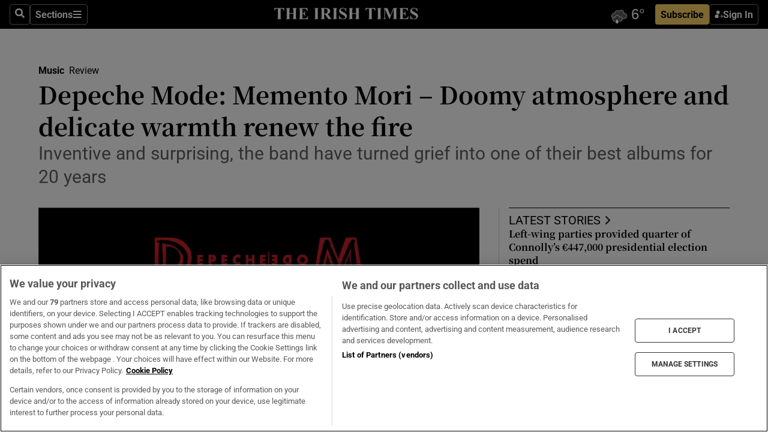

--- FILE ---
content_type: text/html; charset=utf-8
request_url: https://www.irishtimes.com/culture/music/review/2023/03/24/depeche-mode-memento-mori-doomy-atmosphere-and-delicate-warmth-renew-the-fire/
body_size: 93223
content:
<!DOCTYPE html><html lang="en"><head><script data-integration="inlineScripts">
    (function() {
      var _sf_async_config = window._sf_async_config = (window._sf_async_config || {});
      _sf_async_config.uid = 31036;
      _sf_async_config.domain = "irishtimes.com";
      _sf_async_config.useCanonical = true;
      _sf_async_config.useCanonicalDomain = true;
      _sf_async_config.sections = "culture,culture/music";
      _sf_async_config.authors = "Siobhán Kane";
      _sf_async_config.flickerControl = false;
      var _cbq = window._cbq = (window._cbq || []);
      const OT = document.cookie.split('; ').find(row => row.startsWith('blaize_jwt'));
      if (OT)
      {
        _cbq.push(['_acct', 'paid']);
      } else {
        _cbq.push(['_acct', 'anon']);
      }
    })();
  ;
    var _comscore = _comscore || []; _comscore.push({ c1: "2", c2: "8946263" });
  ;gtmParamsString='';if(new RegExp("^https://irishtimes.arcpublishing.com", "i").test(window.location)){gtmParamsString='&gtm_auth=om4Ly4wwqa_7E-fLbBv46g&gtm_preview=env-6&gtm_cookies_win=x'};(function(w,d,s,l,i){w[l]=w[l]||[];w[l].push({'gtm.start':new Date().getTime(),event:'gtm.js'});var f=d.getElementsByTagName(s)[0],j=d.createElement(s),dl=l!='dataLayer'?'&l='+l:'';j.async=true;j.src='https://www.googletagmanager.com/gtm.js?id='+i+dl+gtmParamsString;f.parentNode.insertBefore(j,f);})(window,document,'script','dataLayer','GTM-NRHQKJ4');;window.isIE = !!window.MSInputMethodContext && !!document.documentMode;</script><script type="text/plain" class="optanon-category-C0002" async="" data-integration="chartbeat" src="https://static.chartbeat.com/js/chartbeat.js"></script><script>!function(n,e,i){if(!n){n=n||{},window.permutive=n,n.q=[],n.config=i||{},n.config.apiKey=e,n.config.environment=n.config.environment||"production";for(var o=["addon","identify","track","trigger","query","segment","segments","ready","on","once","user","consent"],r=0;r<o.length;r++){var t=o[r];n[t]=function(e){return function(){var i=Array.prototype.slice.call(arguments,0);n.q.push({functionName:e,arguments:i})}}(t)}}}(window.permutive, "4888a725-f640-4782-bd70-a3dd37877c2f", { "consentRequired": true });
    window.googletag=window.googletag||{},window.googletag.cmd=window.googletag.cmd||[],window.googletag.cmd.push(function(){if(0===window.googletag.pubads().getTargeting("permutive").length){var g=window.localStorage.getItem("_pdfps");window.googletag.pubads().setTargeting("permutive",g?JSON.parse(g):[])}});</script><script async="" src="https://fce2b75e-f11a-48ad-a60f-7e004eb1d340.edge.permutive.app/fce2b75e-f11a-48ad-a60f-7e004eb1d340-web.js"></script><script type="text/plain" class="optanon-category-C0002-C0004">window.addEventListener('OneTrustGroupsUpdated', function() {
    if (document.cookie.indexOf("OptanonAlertBoxClosed=") >=0 && OptanonActiveGroups.match(/(?=.*,C0002,)(?=.*,C0004,).*/)) {
      const OTConsentToken = document.cookie
        .split('; ')
        .find(row => row.startsWith('OptanonConsent='))
        .split('&')
        .find(row => row.startsWith('consentId'))
        .split('=')[1];
      permutive.consent({ "opt_in": true, "token": OTConsentToken });
    } else{
      permutive.consent({ "opt_in": false });
    }
  });</script><meta name="viewport" content="width=device-width, initial-scale=1"/><link rel="icon" type="image/x-icon" href="/pf/resources/favicon.ico?d=203&amp;mxId=00000000"/><title>Depeche Mode: Memento Mori – Doomy atmosphere and delicate warmth renew the fire  – The Irish Times</title><meta name="description" content="Inventive and surprising, the band have turned grief into one of their best albums for 20 years"/><meta name="twitter:description" content="Inventive and surprising, the band have turned grief into one of their best albums for 20 years"/><meta property="og:description" content="Inventive and surprising, the band have turned grief into one of their best albums for 20 years"/><meta name="keywords" content="depeche-mode"/><meta property="og:title" content="Depeche Mode: Memento Mori – Doomy atmosphere and delicate warmth renew the fire "/><meta name="twitter:title" content="Depeche Mode: Memento Mori – Doomy atmosphere and delicate warmth renew the fire "/><meta property="og:image" content="https://www.irishtimes.com/resizer/v2/GBK4HAHQUZAONBVTVF5AVIMMTE.jpg?smart=true&amp;auth=6a859808ecd7e3629ddd854bc6a5821b72769bcbc3f06ac401a6a2ed4371b9de&amp;width=1200&amp;height=630"/><meta name="twitter:image" content="https://www.irishtimes.com/resizer/v2/GBK4HAHQUZAONBVTVF5AVIMMTE.jpg?smart=true&amp;auth=6a859808ecd7e3629ddd854bc6a5821b72769bcbc3f06ac401a6a2ed4371b9de&amp;width=1200&amp;height=630"/><meta property="og:type" content="article"/><meta name="robots" content="noarchive"/><meta property="og:site_name" content="The Irish Times"/><meta property="og:url" content="https://www.irishtimes.com/culture/music/review/2023/03/24/depeche-mode-memento-mori-doomy-atmosphere-and-delicate-warmth-renew-the-fire/"/><meta name="twitter:site" content="@IrishTimes"/><meta name="twitter:card" content="summary_large_image"/><link rel="canonical" href="https://www.irishtimes.com/culture/music/review/2023/03/24/depeche-mode-memento-mori-doomy-atmosphere-and-delicate-warmth-renew-the-fire/"/><link rel="alternate" hrefLang="en-IE" href="https://www.irishtimes.com/culture/music/review/2023/03/24/depeche-mode-memento-mori-doomy-atmosphere-and-delicate-warmth-renew-the-fire/"/><link id="fusion-template-styles" rel="stylesheet" type="text/css" href="/pf/dist/components/combinations/default.css?d=203&amp;mxId=00000000"/><link id="fusion-siteStyles-styles" rel="stylesheet" type="text/css" href="/pf/dist/css/irishtimes.css?d=203&amp;mxId=00000000"/><style data-styled="" data-styled-version="5.3.11">.dNRVvG{c-expanded-menu;visibility:hidden;position:absolute;left:0px;top:0;}/*!sc*/
data-styled.g2[id="styled__StyledExpandedMenu-sc-1amt4zz-1"]{content:"dNRVvG,"}/*!sc*/
.hTjUEA .arcad > [id^='google_ads_iframe']:not(:empty){max-width:100%;}/*!sc*/
.hTjUEA .arcad > [id^='google_ads_iframe']:not(:empty)::before{content:'ADVERTISEMENT';display:-webkit-box;display:-webkit-flex;display:-ms-flexbox;display:flex;font-family:star-font,'Roboto',sans-serif;}/*!sc*/
.hTjUEA .arcad > [id^='google_ads_iframe']:empty[style]{width:0 !important;height:0 !important;}/*!sc*/
.bSFpgq .arcad > [id^='google_ads_iframe']:not(:empty){max-width:100%;}/*!sc*/
.bSFpgq .arcad > [id^='google_ads_iframe']:not(:empty)::before{content:'ADVERTISEMENT';display:-webkit-box;display:-webkit-flex;display:-ms-flexbox;display:flex;font-family:star-font,'Roboto',sans-serif;display:none;}/*!sc*/
.bSFpgq .arcad > [id^='google_ads_iframe']:empty[style]{width:0 !important;height:0 !important;}/*!sc*/
data-styled.g5[id="default__StyledAdUnit-sc-1moicrg-0"]{content:"hTjUEA,bSFpgq,"}/*!sc*/
</style><script type="application/javascript" id="polyfill-script">if(!Array.prototype.includes||!(window.Object && window.Object.assign)||!window.Promise||!window.Symbol||!window.fetch){document.write('<script type="application/javascript" src="/pf/dist/engine/polyfill.js?d=203&mxId=00000000" defer=""><\/script>')}</script><script id="fusion-engine-react-script" type="application/javascript" src="/pf/dist/engine/react.js?d=203&amp;mxId=00000000" defer=""></script><script id="fusion-engine-combinations-script" type="application/javascript" src="/pf/dist/components/combinations/default.js?d=203&amp;mxId=00000000" defer=""></script><script type="text/plain" class="optanon-category-C0004" async="" data-integration="nativo-ad" src="https://s.ntv.io/serve/load.js"></script><script type="text/plain" class="optanon-category-C0002" async="" data-integration="comscore" src="https://sb.scorecardresearch.com/beacon.js"></script><script id="xtreme-push" type="text/javascript">
      (function(p,u,s,h,e,r,l,i,b) {p['XtremePushObject']=s;p[s]=function(){
        (p[s].q=p[s].q||[]).push(arguments)};i=u.createElement('script');i.async=1;
        i.src=h;b=u.getElementsByTagName('script')[0];b.parentNode.insertBefore(i,b);
      })(window,document,'xtremepush','https://prod.webpu.sh/tEEXuB8vRMsRMzIydjRZIQjnQzT-EXwR/sdk.js');
      xtremepush('ready', function () {
        if (window.safari !== undefined) {
          const permission = xtremepush('push', 'permission');
          const views = JSON.parse(localStorage.getItem('xtremepush.data'))?.page_views;
          const sendPush = views % 55 === 0 || views === 1;
          if ((permission === 'default' || !permission) && (permission !== 'unavailable' && permission !== 'denied' ) && sendPush) {
            xtremepush('event', 'User Gesture');
          }
        } else {
          xtremepush('push', 'auto_prompt', true);
        }
      });
      </script><script type="application/ld+json">{
  "@context": "http://schema.org/",
  "@graph": [
    {
      "@id": "https://www.irishtimes.com/#website",
      "@type": "WebSite",
      "description": "Trusted journalism since 1859",
      "inLanguage": "en-IE",
      "name": "The Irish Times",
      "potentialAction": [
        {
          "@type": "SearchAction",
          "target": {
            "@type": "EntryPoint",
            "urlTemplate": "https://www.irishtimes.com/search/?query={search_term_string}"
          },
          "query-input": "required name=search_term_string"
        }
      ],
      "publisher": {
        "@id": "https://www.irishtimes.com/#organization"
      },
      "url": "https://www.irishtimes.com/"
    },
    {
      "@id": "https://www.irishtimes.com/#organization",
      "@type": "Organization",
      "address": {
        "@type": "PostalAddress",
        "postOfficeBoxNumber": "PO Box 74",
        "streetAddress": "24-28 Tara Street",
        "addressLocality": "Dublin 2",
        "addressRegion": "County Dublin",
        "addressCountry": "IE",
        "postalCode": "D02 CX89"
      },
      "contactPoint": [
        {
          "@type": "ContactPoint",
          "contactType": "Customer Support",
          "email": "services@irishtimes.com",
          "telephone": "+353 1 9203901"
        },
        {
          "@type": "ContactPoint",
          "contactType": "Sales",
          "email": "mediasolutions@irishtimes.com",
          "telephone": "+353 1 5320978"
        },
        {
          "@type": "ContactPoint",
          "contactType": "News Desk",
          "email": "newsdesk@irishtimes.com",
          "telephone": ""
        }
      ],
      "image": {
        "@id": "https://www.irishtimes.com/#/schema/logo/image/"
      },
      "logo": {
        "@type": "ImageObject",
        "@id": "https://www.irishtimes.com/#/schema/logo/image/",
        "url": "https://www.irishtimes.com/resizer/v2/U2PAOOOEIVHTJEP6IX3N5QHLYM.png?smart=true&auth=8ed926a16ed518a8a7d3811053a580479dcf90f84d2adaaa3a5ebeb4bb68695f&width=1024",
        "width": 1024,
        "height": 547,
        "caption": "The Irish Times"
      },
      "name": "The Irish Times",
      "sameAs": [
        "https://www.facebook.com/irishtimes/",
        "http://www.linkedin.com/company/the-irish-times",
        "https://www.youtube.com/user/IrishTimes",
        "https://x.com/IrishTimes"
      ],
      "url": "https://www.irishtimes.com"
    }
  ]
}</script><script type="application/ld+json">{
  "@context": "https://schema.org",
  "@type": "NewsArticle",
  "url": "https://www.irishtimes.com/culture/music/review/2023/03/24/depeche-mode-memento-mori-doomy-atmosphere-and-delicate-warmth-renew-the-fire/",
  "publisher": {
    "@type": "Organization",
    "name": "The Irish Times",
    "url": "https://www.irishtimes.com",
    "logo": {
      "@type": "ImageObject",
      "url": "",
      "width": 600,
      "height": 60
    }
  },
  "author": [
    {
      "@type": "Person",
      "name": "Siobhán Kane",
      "url": "https://www.irishtimes.com/author/siobhan-kane",
      "sameAs": "https://www.irishtimes.com/author/siobhan-kane"
    }
  ],
  "mainEntityOfPage": {
    "@type": "WebPage",
    "@id": "https://schema.org/WebPage",
    "url": "https://www.irishtimes.com/culture/music/review/2023/03/24/depeche-mode-memento-mori-doomy-atmosphere-and-delicate-warmth-renew-the-fire/"
  },
  "dateModified": "2023-03-24T11:30:00Z",
  "datePublished": "2023-03-24T11:30:00.353Z",
  "headline": "Depeche Mode: Memento Mori – Doomy atmosphere and delicate warmth renew the fire ",
  "description": "Inventive and surprising, the band have turned grief into one of their best albums for 20 years",
  "articleSection": "Music",
  "image": [
    "https://www.irishtimes.com/resizer/v2/GBK4HAHQUZAONBVTVF5AVIMMTE.jpg?auth=6a859808ecd7e3629ddd854bc6a5821b72769bcbc3f06ac401a6a2ed4371b9de&smart=true&width=1600&height=900",
    "https://www.irishtimes.com/resizer/v2/GBK4HAHQUZAONBVTVF5AVIMMTE.jpg?auth=6a859808ecd7e3629ddd854bc6a5821b72769bcbc3f06ac401a6a2ed4371b9de&smart=true&width=1600&height=1200",
    "https://www.irishtimes.com/resizer/v2/GBK4HAHQUZAONBVTVF5AVIMMTE.jpg?auth=6a859808ecd7e3629ddd854bc6a5821b72769bcbc3f06ac401a6a2ed4371b9de&smart=true&width=1600&height=1600"
  ],
  "inLanguage": "",
  "isAccessibleForFree": "False",
  "hasPart": {
    "@type": "WebPageElement",
    "isAccessibleForFree": "False",
    "cssSelector": ".paywall"
  }
}</script><script type="application/ld+json">{
  "@context": "https://schema.org/",
  "@type": "Review",
  "itemReviewed": {
    "@type": "MusicAlbum",
    "name": "Memento Mori",
    "image": [
      "https://www.irishtimes.com/resizer/v2/GBK4HAHQUZAONBVTVF5AVIMMTE.jpg?auth=6a859808ecd7e3629ddd854bc6a5821b72769bcbc3f06ac401a6a2ed4371b9de&smart=true&width=1600&height=900",
      "https://www.irishtimes.com/resizer/v2/GBK4HAHQUZAONBVTVF5AVIMMTE.jpg?auth=6a859808ecd7e3629ddd854bc6a5821b72769bcbc3f06ac401a6a2ed4371b9de&smart=true&width=1600&height=1200",
      "https://www.irishtimes.com/resizer/v2/GBK4HAHQUZAONBVTVF5AVIMMTE.jpg?auth=6a859808ecd7e3629ddd854bc6a5821b72769bcbc3f06ac401a6a2ed4371b9de&smart=true&width=1600&height=1600"
    ],
    "byArtist": {
      "@type": "MusicGroup",
      "name": "Depeche Mode"
    },
    "genre": "Electro-pop"
  },
  "reviewRating": {
    "@type": "Rating",
    "ratingValue": "4",
    "bestRating": "5",
    "worstRating": "0"
  },
  "headline": "Depeche Mode: Memento Mori – Doomy atmosphere and delicate warmth renew the fire ",
  "datePublished": "2023-03-24T11:30:00.353Z",
  "description": "Inventive and surprising, the band have turned grief into one of their best albums for 20 years",
  "inLanguage": "",
  "author": [
    {
      "@type": "Person",
      "name": "Siobhán Kane",
      "url": "https://www.irishtimes.com/author/siobhan-kane",
      "sameAs": "https://www.irishtimes.com/author/siobhan-kane"
    }
  ],
  "publisher": {
    "@type": "Organization",
    "name": "The Irish Times",
    "url": "https://www.irishtimes.com",
    "logo": {
      "@type": "ImageObject",
      "url": "",
      "width": 600,
      "height": 60
    }
  },
  "url": "https://www.irishtimes.com/culture/music/review/2023/03/24/depeche-mode-memento-mori-doomy-atmosphere-and-delicate-warmth-renew-the-fire/"
}</script><link rel="preload" href="/pf/resources/fonts/noto-serif-jp/noto-serif-jp-regular.woff2?d=203&amp;mxId=00000000" as="font" type="font/woff2" crossorigin="anonymous"/><link rel="preload" href="/pf/resources/fonts/noto-serif-jp/noto-serif-jp-700.woff2?d=203&amp;mxId=00000000" as="font" type="font/woff2" crossorigin="anonymous"/><link rel="preload" href="/pf/resources/fonts/roboto/roboto-regular.woff2?d=203&amp;mxId=00000000" as="font" type="font/woff2" crossorigin="anonymous"/><link rel="preload" href="/pf/resources/fonts/roboto/roboto-700.woff2?d=203&amp;mxId=00000000" as="font" type="font/woff2" crossorigin="anonymous"/><script data-integration="inlineScripts">
    function PoWaReady() {
      // 0. DEFAULTS
      window.PoWaSettings = window.PoWaSettings || [];
      window.PoWaSettings.advertising = window.PoWaSettings.advertising || [];
      // 1. CookieBanner ONLOAD
      window.addEventListener("powaRender", function() {
        window.PoWaSettings.advertising.adBar = {skipOffset: 6};
        if (typeof OptanonActiveGroups==="string" && OptanonActiveGroups.match(/(?=.*,C0002,).*/)) {
            // 2. Cookies Granted
            window.PoWaSettings.advertising.gdprConsentGranted = true;
        } else {
            // 3. Set Default value
            window.PoWaSettings.advertising.gdprConsentGranted = window.PoWaSettings.advertising.gdprConsentGranted || false;
        }
      });
      // 4. CookieBanner ONCLICK
      window.addEventListener("OneTrustGroupsUpdated", function() {
          // 1. Set Default value
          window.PoWaSettings.advertising.gdprConsentGranted = !!OptanonActiveGroups.match(/(?=.,C0002,)./);
      });
      // 5. DataLayer event
      window.dataLayer = window.dataLayer || [];
      dataLayer.push({
        "has_PoWaSettings_load": true,
        "event": "donewith_PoWaSettings"
      });
    }

    var i = 0;
    function checkIsPoWaReady() {
      i = i + 1;
      if (typeof window.PoWaSettings==="object" && typeof OptanonActiveGroups==="string") {
          //stop the polling
          PoWaReady();
          clearInterval(pollforPoWaReady);
      } else if (i > 500) {
          //give up after 5 sec
          clearInterval(pollforPoWaReady);
      }
    }
    // Start polling
    var pollforPoWaReady = setInterval(checkIsPoWaReady, 10);
  ;
    const playFullScreen = (e) => {
      if (!!e.element.dataset.mobilefullscreen) {
        const windowWidth = document.querySelector('#fusion-app').offsetWidth || window.innerWidth;
        const mobileWidth = 733;
        if (windowWidth < mobileWidth) {
          if (!e.powa.isFullscreen()) {
            if (document.fullscreenEnabled) {
              // Set the PoWa element itself to fullscreen not the player, this overcomes an
              // issue with Android and fullscreen video rotation closing the video when the
              // device is rotated and the video is in fullscreen mode
              e.element.requestFullscreen();
              return;
            }

            e.powa.fullscreen();
          }
        }
      }
    }

    const mobilePoWaFullscreen = (event) => {
      const player = event.detail.powa;

      player.on('firstFrame', (e) => {
        playFullScreen(e);
      });

      player.on('play', (e) => {
        // Delay calling our function 100ms to not have a race condition with the
        // firstFrame event
        setTimeout(() => {
          playFullScreen(e);
        }, 100);
      });
    };

    window.addEventListener('powaReady', mobilePoWaFullscreen);
  ;
  window.addEventListener('DOMContentLoaded', (event) => {
    queryly.init("954cd8bb239245f9", document.querySelectorAll("#fusion-app"));
  });
</script><script defer="" data-integration="queryly" src="https://www.queryly.com/js/queryly.v4.min.js"></script><script src="https://cdn.cookielaw.org/consent/tcf.stub.js" type="text/javascript"></script><script src="https://static.illuma-tech.com/js/async_gam_ipt.js" async=""></script></head><body class="custom-it"><noscript data-integration="comscore"><img alt="comscore" src="https://sb.scorecardresearch.com/p?c1=2&amp;c2=8946263&amp;cv=2.0&amp;cj=1"/></noscript><noscript><iframe src="https://www.googletagmanager.com/ns.html?id=GTM-NRHQKJ4" height="0" width="0" style="display:none;visibility:hidden"></iframe></noscript><div id="fusion-app"><div class="b-it-right-rail-advanced"><header class="c-stack b-it-right-rail-advanced__navigation page-header" data-style-direction="vertical" data-style-justification="start" data-style-alignment="unset" data-style-inline="false" data-style-wrap="nowrap"><nav id="main-nav" class="b-it-header-nav-chain " aria-label="Sections Menu" data-owner="it"><div class="b-it-header-nav-chain__top-layout"><div class="b-it-header-nav-chain__nav-left"><div class="nav-components--mobile" data-testid="nav-chain-nav-components-mobile-left"><button data-testid="nav-chain-nav-section-button" aria-label="Sections" class="c-button c-button--small c-button--secondary-reverse" type="button"><svg class="c-icon" width="48" height="48" xmlns="http://www.w3.org/2000/svg" viewBox="0 0 512 512" fill="currentColor" aria-hidden="true" focusable="false"><path d="M25 96C25 78.33 39.33 64 57 64H441C458.7 64 473 78.33 473 96C473 113.7 458.7 128 441 128H57C39.33 128 25 113.7 25 96ZM25 256C25 238.3 39.33 224 57 224H441C458.7 224 473 238.3 473 256C473 273.7 458.7 288 441 288H57C39.33 288 25 273.7 25 256ZM441 448H57C39.33 448 25 433.7 25 416C25 398.3 39.33 384 57 384H441C458.7 384 473 398.3 473 416C473 433.7 458.7 448 441 448Z"></path></svg></button></div><div class="nav-components--desktop" data-testid="nav-chain-nav-components-desktop-left"><button aria-label="Search" class="c-button c-button--small c-button--secondary-reverse" type="button"><span><svg class="c-icon" width="48" height="48" xmlns="http://www.w3.org/2000/svg" viewBox="0 0 512 512" fill="currentColor" aria-hidden="true" focusable="false"><path d="M505 442.7L405.3 343c-4.5-4.5-10.6-7-17-7H372c27.6-35.3 44-79.7 44-128C416 93.1 322.9 0 208 0S0 93.1 0 208s93.1 208 208 208c48.3 0 92.7-16.4 128-44v16.3c0 6.4 2.5 12.5 7 17l99.7 99.7c9.4 9.4 24.6 9.4 33.9 0l28.3-28.3c9.4-9.4 9.4-24.6.1-34zM208 336c-70.7 0-128-57.2-128-128 0-70.7 57.2-128 128-128 70.7 0 128 57.2 128 128 0 70.7-57.2 128-128 128z"></path></svg></span></button><button data-testid="nav-chain-nav-section-button" aria-label="Sections" class="c-button c-button--small c-button--secondary-reverse" type="button"><span>Sections</span><svg class="c-icon" width="48" height="48" xmlns="http://www.w3.org/2000/svg" viewBox="0 0 512 512" fill="currentColor" aria-hidden="true" focusable="false"><path d="M25 96C25 78.33 39.33 64 57 64H441C458.7 64 473 78.33 473 96C473 113.7 458.7 128 441 128H57C39.33 128 25 113.7 25 96ZM25 256C25 238.3 39.33 224 57 224H441C458.7 224 473 238.3 473 256C473 273.7 458.7 288 441 288H57C39.33 288 25 273.7 25 256ZM441 448H57C39.33 448 25 433.7 25 416C25 398.3 39.33 384 57 384H441C458.7 384 473 398.3 473 416C473 433.7 458.7 448 441 448Z"></path></svg></button></div></div><a title="The Irish Times" class="c-link b-it-header-nav-chain__logo b-it-header-nav-chain__logo--center nav-logo-hidden svg-logo" href="/" aria-hidden="true" tabindex="-1"><img src="https://static.themebuilder.aws.arc.pub/irishtimes/1647534191733.svg" alt="The Irish Times" data-chromatic="ignore"/></a><div class="b-it-header-nav-chain__nav-right"><div class="nav-components--mobile" data-testid="nav-chain-nav-components-mobile-right"><div class="c-stack b-signin-subscribe-block" data-style-direction="horizontal" data-style-justification="center" data-style-alignment="center" data-style-inline="false" data-style-wrap="nowrap" style="--c-stack-gap:1rem"><a target="_blank" style="display:none" rel="noreferrer" class="c-button c-button--link c-button--small c-button--primary b-signin-subscribe-block__subscribe" href="/subscribe"><span><span style="display:none">Subscribe</span></span></a><button class="c-button c-button--small c-button--secondary-reverse b-signin-subscribe-block__btn--signin" type="button"><span><div class="c-stack" data-style-direction="horizontal" data-style-justification="start" data-style-alignment="center" data-style-inline="false" data-style-wrap="nowrap" style="--c-stack-gap:0.5rem"><svg width="14" height="16" viewBox="0 0 24 24" fill="none" xmlns="http://www.w3.org/2000/svg"><mask id="mask0_757:236487" style="mask-type:alpha" maskUnits="userSpaceOnUse" x="0" y="0" width="24" height="24"><rect width="24" height="24" fill="#C4C4C4"></rect></mask><g mask="url(#mask0_757:236487)"><ellipse cx="9.79117" cy="6.02353" rx="5.02353" ry="5.02353" fill="white"></ellipse><path d="M11.0471 22.35V12.3029H5C2.79086 12.3029 1 14.0938 1 16.3029V20.35C1 21.4546 1.89543 22.35 3 22.35H11.0471Z" fill="white"></path><path fill-rule="evenodd" clip-rule="evenodd" d="M19.3391 22.1044C19.2762 22.1862 19.1937 22.2477 19.0916 22.2886C18.9894 22.3295 18.8833 22.35 18.7733 22.35C18.5533 22.35 18.3647 22.2681 18.2075 22.1044C18.0504 21.9406 17.9718 21.7441 17.9718 21.5148C17.9718 21.4002 17.9954 21.2896 18.0425 21.1832C18.0897 21.0767 18.1447 20.9907 18.2075 20.9252L20.8478 18.174H14.3839C14.1482 18.174 13.9517 18.0921 13.7946 17.9283C13.6374 17.7646 13.5588 17.568 13.5588 17.3388C13.5588 17.1095 13.6374 16.913 13.7946 16.7492C13.9517 16.5854 14.1482 16.5036 14.3839 16.5036H20.8478L18.2075 13.7277C18.1447 13.6622 18.0897 13.5762 18.0425 13.4698C17.9954 13.3633 17.9718 13.2528 17.9718 13.1382C17.9718 12.9089 18.0504 12.7124 18.2075 12.5486C18.3647 12.3848 18.5533 12.3029 18.7733 12.3029C18.8833 12.3029 18.9894 12.3275 19.0916 12.3766C19.1937 12.4258 19.2762 12.4831 19.3391 12.5486L23.3702 16.7492C23.433 16.8147 23.488 16.9007 23.5352 17.0071C23.5823 17.1136 23.6059 17.2241 23.6059 17.3388C23.6059 17.4534 23.5823 17.5598 23.5352 17.6581C23.488 17.7564 23.433 17.8464 23.3702 17.9283L19.3391 22.1044Z" fill="white"></path></g></svg></div></span></button></div></div><div class="nav-components--desktop" data-testid="nav-chain-nav-components-desktop-right"><div id="fusion-static-enter:html-block-f0f1j0n1myTR7B9-0-0-0" style="display:none" data-fusion-component="html-block-f0f1j0n1myTR7B9-0-0-0"></div><div><iframe scrolling="no" id="fw-desktop" data-src="https://lw.foreca.net/v4/en/site/irishtimes/widget/?name=Dublin&id=102964574" style="width: 85px; height: 40px; border:0; margin: 0; display: flex; align-items: center;"></iframe></div><div id="fusion-static-exit:html-block-f0f1j0n1myTR7B9-0-0-0" style="display:none" data-fusion-component="html-block-f0f1j0n1myTR7B9-0-0-0"></div><div class="c-stack b-signin-subscribe-block" data-style-direction="horizontal" data-style-justification="center" data-style-alignment="center" data-style-inline="false" data-style-wrap="nowrap" style="--c-stack-gap:1rem"><a target="_blank" style="display:none" rel="noreferrer" class="c-button c-button--link c-button--small c-button--primary b-signin-subscribe-block__subscribe" href="/subscribe"><span><span style="display:none">Subscribe</span></span></a><button class="c-button c-button--small c-button--secondary-reverse b-signin-subscribe-block__btn--signin" type="button"><span><div class="c-stack" data-style-direction="horizontal" data-style-justification="start" data-style-alignment="center" data-style-inline="false" data-style-wrap="nowrap" style="--c-stack-gap:0.5rem"><svg width="14" height="16" viewBox="0 0 24 24" fill="none" xmlns="http://www.w3.org/2000/svg"><mask id="mask0_757:236487" style="mask-type:alpha" maskUnits="userSpaceOnUse" x="0" y="0" width="24" height="24"><rect width="24" height="24" fill="#C4C4C4"></rect></mask><g mask="url(#mask0_757:236487)"><ellipse cx="9.79117" cy="6.02353" rx="5.02353" ry="5.02353" fill="white"></ellipse><path d="M11.0471 22.35V12.3029H5C2.79086 12.3029 1 14.0938 1 16.3029V20.35C1 21.4546 1.89543 22.35 3 22.35H11.0471Z" fill="white"></path><path fill-rule="evenodd" clip-rule="evenodd" d="M19.3391 22.1044C19.2762 22.1862 19.1937 22.2477 19.0916 22.2886C18.9894 22.3295 18.8833 22.35 18.7733 22.35C18.5533 22.35 18.3647 22.2681 18.2075 22.1044C18.0504 21.9406 17.9718 21.7441 17.9718 21.5148C17.9718 21.4002 17.9954 21.2896 18.0425 21.1832C18.0897 21.0767 18.1447 20.9907 18.2075 20.9252L20.8478 18.174H14.3839C14.1482 18.174 13.9517 18.0921 13.7946 17.9283C13.6374 17.7646 13.5588 17.568 13.5588 17.3388C13.5588 17.1095 13.6374 16.913 13.7946 16.7492C13.9517 16.5854 14.1482 16.5036 14.3839 16.5036H20.8478L18.2075 13.7277C18.1447 13.6622 18.0897 13.5762 18.0425 13.4698C17.9954 13.3633 17.9718 13.2528 17.9718 13.1382C17.9718 12.9089 18.0504 12.7124 18.2075 12.5486C18.3647 12.3848 18.5533 12.3029 18.7733 12.3029C18.8833 12.3029 18.9894 12.3275 19.0916 12.3766C19.1937 12.4258 19.2762 12.4831 19.3391 12.5486L23.3702 16.7492C23.433 16.8147 23.488 16.9007 23.5352 17.0071C23.5823 17.1136 23.6059 17.2241 23.6059 17.3388C23.6059 17.4534 23.5823 17.5598 23.5352 17.6581C23.488 17.7564 23.433 17.8464 23.3702 17.9283L19.3391 22.1044Z" fill="white"></path></g></svg></div></span></button></div></div></div></div><div id="flyout-overlay" data-testid="nav-chain-flyout-overlay" class="c-stack b-it-header-nav-chain__flyout-overlay closed" data-style-direction="vertical" data-style-justification="start" data-style-alignment="unset" data-style-inline="false" data-style-wrap="nowrap"><div><div class="c-stack b-it-header-nav-chain__flyout-nav-wrapper closed" data-style-direction="vertical" data-style-justification="start" data-style-alignment="unset" data-style-inline="false" data-style-wrap="nowrap"><div class="b-it-header-nav-chain__flyout-close-button"><button aria-label="Close" class="c-button c-button--small c-button--secondary-reverse" type="button"><svg class="c-icon" width="24" height="24" xmlns="http://www.w3.org/2000/svg" viewBox="0 0 512 512" fill="currentColor" aria-hidden="true" focusable="false"><path d="M406.6 361.4C419.1 373.9 419.1 394.15 406.6 406.65C400.4 412.9 392.2 416 384 416C375.8 416 367.62 412.875 361.38 406.625L256 301.3L150.63 406.6C144.38 412.9 136.19 416 128 416C119.81 416 111.63 412.9 105.375 406.6C92.875 394.1 92.875 373.85 105.375 361.35L210.775 255.95L105.375 150.6C92.875 138.1 92.875 117.85 105.375 105.35C117.875 92.85 138.125 92.85 150.625 105.35L256 210.8L361.4 105.4C373.9 92.9 394.15 92.9 406.65 105.4C419.15 117.9 419.15 138.15 406.65 150.65L301.25 256.05L406.6 361.4Z"></path></svg></button></div><div class="nav-menu"><div data-testid="nav-chain-nav-components-mobile" class="c-stack nav-components--mobile" data-style-direction="vertical" data-style-justification="start" data-style-alignment="unset" data-style-inline="false" data-style-wrap="nowrap"><div class="b-subscribe-button-block"><div><iframe scrolling="no" id="fw-mobile" data-src="https://lw.foreca.net/v4/en/site/irishtimes/widget/?name=Dublin&id=102964574" style="width: 85px; height: 40px; border:0; margin: 0;"></iframe></div><a target="_blank" class="c-button c-button--link c-button--full-width c-button--medium c-button--primary" href="/subscribe"><span>Subscribe</span></a></div><button aria-label="Search" class="c-button c-button--small c-button--secondary-reverse" type="button"><span><svg class="c-icon" width="48" height="48" xmlns="http://www.w3.org/2000/svg" viewBox="0 0 512 512" fill="currentColor" aria-hidden="true" focusable="false"><path d="M505 442.7L405.3 343c-4.5-4.5-10.6-7-17-7H372c27.6-35.3 44-79.7 44-128C416 93.1 322.9 0 208 0S0 93.1 0 208s93.1 208 208 208c48.3 0 92.7-16.4 128-44v16.3c0 6.4 2.5 12.5 7 17l99.7 99.7c9.4 9.4 24.6 9.4 33.9 0l28.3-28.3c9.4-9.4 9.4-24.6.1-34zM208 336c-70.7 0-128-57.2-128-128 0-70.7 57.2-128 128-128 70.7 0 128 57.2 128 128 0 70.7-57.2 128-128 128z"></path></svg></span></button></div><div data-testid="nav-chain-nav-components-desktop" class="c-stack nav-components--desktop" data-style-direction="vertical" data-style-justification="start" data-style-alignment="unset" data-style-inline="false" data-style-wrap="nowrap"></div></div><ul class="c-stack b-it-header-nav-chain__flyout-nav" data-style-direction="vertical" data-style-justification="start" data-style-alignment="unset" data-style-inline="false" data-style-wrap="nowrap"><li class="section-item" data-testid="nav-chain-section-item"><a class="c-link" href="/" aria-hidden="true" tabindex="-1">Home</a></li><li class="section-item" data-testid="nav-chain-section-item"><a class="c-link" href="/latest/" aria-hidden="true" tabindex="-1">Latest</a></li><li class="section-item" data-testid="nav-chain-section-item"><a class="c-link" href="/subscriber-only/" aria-hidden="true" tabindex="-1">Subscriber Only</a></li><li class="section-item" data-testid="nav-chain-section-item"><div data-testid="nav-chain-section-item-subsection" class="c-stack b-it-header-nav-chain__subsection-anchor subsection-anchor " data-style-direction="horizontal" data-style-justification="start" data-style-alignment="center" data-style-inline="false" data-style-wrap="nowrap"><a class="c-link" href="/crosswords-puzzles/" aria-hidden="true" tabindex="-1">Crosswords &amp; Puzzles</a><button aria-expanded="false" aria-controls="header_sub_section_crosswords-puzzles" aria-label="Show Crosswords &amp; Puzzles sub sections" class="c-button c-button--medium c-button--default submenu-caret" type="button"><span><svg class="c-icon" width="20" height="20" xmlns="http://www.w3.org/2000/svg" viewBox="0 0 512 512" fill="currentColor" aria-hidden="true" focusable="false"><path d="M256 416C247.812 416 239.62 412.875 233.38 406.625L41.38 214.625C28.88 202.125 28.88 181.875 41.38 169.375C53.88 156.875 74.13 156.875 86.63 169.375L256 338.8L425.4 169.4C437.9 156.9 458.15 156.9 470.65 169.4C483.15 181.9 483.15 202.15 470.65 214.65L278.65 406.65C272.4 412.9 264.2 416 256 416Z"></path></svg></span></button></div><div class="b-it-header-nav-chain__subsection-container "><ul class="b-it-header-nav-chain__subsection-menu" id="header_sub_section_crosswords-puzzles"><li class="subsection-item" data-testid="nav-chain-subsection-item"><a class="c-link" href="/crosswords-puzzles/crosaire/" aria-hidden="true" tabindex="-1">Crosaire</a></li><li class="subsection-item" data-testid="nav-chain-subsection-item"><a class="c-link" href="/crosswords-puzzles/simplex/" aria-hidden="true" tabindex="-1">Simplex</a></li><li class="subsection-item" data-testid="nav-chain-subsection-item"><a class="c-link" href="/crosswords-puzzles/sudoku/" aria-hidden="true" tabindex="-1">Sudoku</a></li><li class="subsection-item" data-testid="nav-chain-subsection-item"><a class="c-link" href="/crosswords-puzzles/news-quiz/" aria-hidden="true" tabindex="-1">News Quiz</a></li></ul></div></li><li class="section-item" data-testid="nav-chain-section-item"><div data-testid="nav-chain-section-item-subsection" class="c-stack b-it-header-nav-chain__subsection-anchor subsection-anchor " data-style-direction="horizontal" data-style-justification="start" data-style-alignment="center" data-style-inline="false" data-style-wrap="nowrap"><a class="c-link" href="/ireland/" aria-hidden="true" tabindex="-1">Ireland</a><button aria-expanded="false" aria-controls="header_sub_section_ireland" aria-label="Show Ireland sub sections" class="c-button c-button--medium c-button--default submenu-caret" type="button"><span><svg class="c-icon" width="20" height="20" xmlns="http://www.w3.org/2000/svg" viewBox="0 0 512 512" fill="currentColor" aria-hidden="true" focusable="false"><path d="M256 416C247.812 416 239.62 412.875 233.38 406.625L41.38 214.625C28.88 202.125 28.88 181.875 41.38 169.375C53.88 156.875 74.13 156.875 86.63 169.375L256 338.8L425.4 169.4C437.9 156.9 458.15 156.9 470.65 169.4C483.15 181.9 483.15 202.15 470.65 214.65L278.65 406.65C272.4 412.9 264.2 416 256 416Z"></path></svg></span></button></div><div class="b-it-header-nav-chain__subsection-container "><ul class="b-it-header-nav-chain__subsection-menu" id="header_sub_section_ireland"><li class="subsection-item" data-testid="nav-chain-subsection-item"><a class="c-link" href="/ireland/dublin/" aria-hidden="true" tabindex="-1">Dublin</a></li><li class="subsection-item" data-testid="nav-chain-subsection-item"><a class="c-link" href="/ireland/education/" aria-hidden="true" tabindex="-1">Education</a></li><li class="subsection-item" data-testid="nav-chain-subsection-item"><a class="c-link" href="/ireland/housing-planning/" aria-hidden="true" tabindex="-1">Housing &amp; Planning</a></li><li class="subsection-item" data-testid="nav-chain-subsection-item"><a class="c-link" href="/ireland/social-affairs/" aria-hidden="true" tabindex="-1">Social Affairs</a></li><li class="subsection-item" data-testid="nav-chain-subsection-item"><a class="c-link" href="/ireland/stardust/" aria-hidden="true" tabindex="-1">Stardust</a></li></ul></div></li><li class="section-item" data-testid="nav-chain-section-item"><div data-testid="nav-chain-section-item-subsection" class="c-stack b-it-header-nav-chain__subsection-anchor subsection-anchor " data-style-direction="horizontal" data-style-justification="start" data-style-alignment="center" data-style-inline="false" data-style-wrap="nowrap"><a class="c-link" href="/politics/" aria-hidden="true" tabindex="-1">Politics</a><button aria-expanded="false" aria-controls="header_sub_section_politics" aria-label="Show Politics sub sections" class="c-button c-button--medium c-button--default submenu-caret" type="button"><span><svg class="c-icon" width="20" height="20" xmlns="http://www.w3.org/2000/svg" viewBox="0 0 512 512" fill="currentColor" aria-hidden="true" focusable="false"><path d="M256 416C247.812 416 239.62 412.875 233.38 406.625L41.38 214.625C28.88 202.125 28.88 181.875 41.38 169.375C53.88 156.875 74.13 156.875 86.63 169.375L256 338.8L425.4 169.4C437.9 156.9 458.15 156.9 470.65 169.4C483.15 181.9 483.15 202.15 470.65 214.65L278.65 406.65C272.4 412.9 264.2 416 256 416Z"></path></svg></span></button></div><div class="b-it-header-nav-chain__subsection-container "><ul class="b-it-header-nav-chain__subsection-menu" id="header_sub_section_politics"><li class="subsection-item" data-testid="nav-chain-subsection-item"><a class="c-link" href="/politics/poll/" aria-hidden="true" tabindex="-1">Poll</a></li><li class="subsection-item" data-testid="nav-chain-subsection-item"><a class="c-link" href="/politics/oireachtas/" aria-hidden="true" tabindex="-1">Oireachtas</a></li><li class="subsection-item" data-testid="nav-chain-subsection-item"><a class="c-link" href="/common-ground/" aria-hidden="true" tabindex="-1">Common Ground</a></li><li class="subsection-item" data-testid="nav-chain-subsection-item"><a class="c-link" href="/politics/elections-referendums/" aria-hidden="true" tabindex="-1">Elections &amp; Referendums</a></li></ul></div></li><li class="section-item" data-testid="nav-chain-section-item"><div data-testid="nav-chain-section-item-subsection" class="c-stack b-it-header-nav-chain__subsection-anchor subsection-anchor " data-style-direction="horizontal" data-style-justification="start" data-style-alignment="center" data-style-inline="false" data-style-wrap="nowrap"><a class="c-link" href="/opinion/" aria-hidden="true" tabindex="-1">Opinion</a><button aria-expanded="false" aria-controls="header_sub_section_opinion" aria-label="Show Opinion sub sections" class="c-button c-button--medium c-button--default submenu-caret" type="button"><span><svg class="c-icon" width="20" height="20" xmlns="http://www.w3.org/2000/svg" viewBox="0 0 512 512" fill="currentColor" aria-hidden="true" focusable="false"><path d="M256 416C247.812 416 239.62 412.875 233.38 406.625L41.38 214.625C28.88 202.125 28.88 181.875 41.38 169.375C53.88 156.875 74.13 156.875 86.63 169.375L256 338.8L425.4 169.4C437.9 156.9 458.15 156.9 470.65 169.4C483.15 181.9 483.15 202.15 470.65 214.65L278.65 406.65C272.4 412.9 264.2 416 256 416Z"></path></svg></span></button></div><div class="b-it-header-nav-chain__subsection-container "><ul class="b-it-header-nav-chain__subsection-menu" id="header_sub_section_opinion"><li class="subsection-item" data-testid="nav-chain-subsection-item"><a class="c-link" href="/opinion/editorials/" aria-hidden="true" tabindex="-1">Editorials</a></li><li class="subsection-item" data-testid="nav-chain-subsection-item"><a class="c-link" href="/opinion/an-irish-diary/" aria-hidden="true" tabindex="-1">An Irish Diary</a></li><li class="subsection-item" data-testid="nav-chain-subsection-item"><a class="c-link" href="/opinion/letters/" aria-hidden="true" tabindex="-1">Letters</a></li><li class="subsection-item" data-testid="nav-chain-subsection-item"><a class="c-link" href="/opinion/cartoon/" aria-hidden="true" tabindex="-1">Cartoon</a></li></ul></div></li><li class="section-item" data-testid="nav-chain-section-item"><div data-testid="nav-chain-section-item-subsection" class="c-stack b-it-header-nav-chain__subsection-anchor subsection-anchor " data-style-direction="horizontal" data-style-justification="start" data-style-alignment="center" data-style-inline="false" data-style-wrap="nowrap"><a class="c-link" href="/business/" aria-hidden="true" tabindex="-1">Business</a><button aria-expanded="false" aria-controls="header_sub_section_business" aria-label="Show Business sub sections" class="c-button c-button--medium c-button--default submenu-caret" type="button"><span><svg class="c-icon" width="20" height="20" xmlns="http://www.w3.org/2000/svg" viewBox="0 0 512 512" fill="currentColor" aria-hidden="true" focusable="false"><path d="M256 416C247.812 416 239.62 412.875 233.38 406.625L41.38 214.625C28.88 202.125 28.88 181.875 41.38 169.375C53.88 156.875 74.13 156.875 86.63 169.375L256 338.8L425.4 169.4C437.9 156.9 458.15 156.9 470.65 169.4C483.15 181.9 483.15 202.15 470.65 214.65L278.65 406.65C272.4 412.9 264.2 416 256 416Z"></path></svg></span></button></div><div class="b-it-header-nav-chain__subsection-container "><ul class="b-it-header-nav-chain__subsection-menu" id="header_sub_section_business"><li class="subsection-item" data-testid="nav-chain-subsection-item"><a class="c-link" href="/budget/" aria-hidden="true" tabindex="-1">Budget 2026</a></li><li class="subsection-item" data-testid="nav-chain-subsection-item"><a class="c-link" href="/business/economy/" aria-hidden="true" tabindex="-1">Economy</a></li><li class="subsection-item" data-testid="nav-chain-subsection-item"><a class="c-link" href="/business/farming-food/" aria-hidden="true" tabindex="-1">Farming &amp; Food</a></li><li class="subsection-item" data-testid="nav-chain-subsection-item"><a class="c-link" href="/business/financial-services/" aria-hidden="true" tabindex="-1">Financial Services</a></li><li class="subsection-item" data-testid="nav-chain-subsection-item"><a class="c-link" href="/business/innovation/" aria-hidden="true" tabindex="-1">Innovation</a></li><li class="subsection-item" data-testid="nav-chain-subsection-item"><a class="c-link" href="/business/markets/" aria-hidden="true" tabindex="-1">Markets</a></li><li class="subsection-item" data-testid="nav-chain-subsection-item"><a class="c-link" href="/business/work/" aria-hidden="true" tabindex="-1">Work</a></li><li class="subsection-item" data-testid="nav-chain-subsection-item"><a class="c-link" href="/property/commercial-property/" aria-hidden="true" tabindex="-1">Commercial Property</a></li></ul></div></li><li class="section-item" data-testid="nav-chain-section-item"><div data-testid="nav-chain-section-item-subsection" class="c-stack b-it-header-nav-chain__subsection-anchor subsection-anchor " data-style-direction="horizontal" data-style-justification="start" data-style-alignment="center" data-style-inline="false" data-style-wrap="nowrap"><a class="c-link" href="/world/" aria-hidden="true" tabindex="-1">World</a><button aria-expanded="false" aria-controls="header_sub_section_world" aria-label="Show World sub sections" class="c-button c-button--medium c-button--default submenu-caret" type="button"><span><svg class="c-icon" width="20" height="20" xmlns="http://www.w3.org/2000/svg" viewBox="0 0 512 512" fill="currentColor" aria-hidden="true" focusable="false"><path d="M256 416C247.812 416 239.62 412.875 233.38 406.625L41.38 214.625C28.88 202.125 28.88 181.875 41.38 169.375C53.88 156.875 74.13 156.875 86.63 169.375L256 338.8L425.4 169.4C437.9 156.9 458.15 156.9 470.65 169.4C483.15 181.9 483.15 202.15 470.65 214.65L278.65 406.65C272.4 412.9 264.2 416 256 416Z"></path></svg></span></button></div><div class="b-it-header-nav-chain__subsection-container "><ul class="b-it-header-nav-chain__subsection-menu" id="header_sub_section_world"><li class="subsection-item" data-testid="nav-chain-subsection-item"><a class="c-link" href="/world/europe/" aria-hidden="true" tabindex="-1">Europe</a></li><li class="subsection-item" data-testid="nav-chain-subsection-item"><a class="c-link" href="/world/uk/" aria-hidden="true" tabindex="-1">UK</a></li><li class="subsection-item" data-testid="nav-chain-subsection-item"><a class="c-link" href="/world/us/" aria-hidden="true" tabindex="-1">US</a></li><li class="subsection-item" data-testid="nav-chain-subsection-item"><a class="c-link" href="/world/canada/" aria-hidden="true" tabindex="-1">Canada</a></li><li class="subsection-item" data-testid="nav-chain-subsection-item"><a class="c-link" href="/world/australia/" aria-hidden="true" tabindex="-1">Australia</a></li><li class="subsection-item" data-testid="nav-chain-subsection-item"><a class="c-link" href="/world/africa/" aria-hidden="true" tabindex="-1">Africa</a></li><li class="subsection-item" data-testid="nav-chain-subsection-item"><a class="c-link" href="/world/americas/" aria-hidden="true" tabindex="-1">Americas</a></li><li class="subsection-item" data-testid="nav-chain-subsection-item"><a class="c-link" href="/world/asia-pacific/" aria-hidden="true" tabindex="-1">Asia-Pacific</a></li><li class="subsection-item" data-testid="nav-chain-subsection-item"><a class="c-link" href="/world/middle-east/" aria-hidden="true" tabindex="-1">Middle East</a></li></ul></div></li><li class="section-item" data-testid="nav-chain-section-item"><div data-testid="nav-chain-section-item-subsection" class="c-stack b-it-header-nav-chain__subsection-anchor subsection-anchor " data-style-direction="horizontal" data-style-justification="start" data-style-alignment="center" data-style-inline="false" data-style-wrap="nowrap"><a class="c-link" href="/sport/" aria-hidden="true" tabindex="-1">Sport</a><button aria-expanded="false" aria-controls="header_sub_section_sport" aria-label="Show Sport sub sections" class="c-button c-button--medium c-button--default submenu-caret" type="button"><span><svg class="c-icon" width="20" height="20" xmlns="http://www.w3.org/2000/svg" viewBox="0 0 512 512" fill="currentColor" aria-hidden="true" focusable="false"><path d="M256 416C247.812 416 239.62 412.875 233.38 406.625L41.38 214.625C28.88 202.125 28.88 181.875 41.38 169.375C53.88 156.875 74.13 156.875 86.63 169.375L256 338.8L425.4 169.4C437.9 156.9 458.15 156.9 470.65 169.4C483.15 181.9 483.15 202.15 470.65 214.65L278.65 406.65C272.4 412.9 264.2 416 256 416Z"></path></svg></span></button></div><div class="b-it-header-nav-chain__subsection-container "><ul class="b-it-header-nav-chain__subsection-menu" id="header_sub_section_sport"><li class="subsection-item" data-testid="nav-chain-subsection-item"><a class="c-link" href="/sport/rugby/" aria-hidden="true" tabindex="-1">Rugby</a></li><li class="subsection-item" data-testid="nav-chain-subsection-item"><a class="c-link" href="/sport/gaelic-games/" aria-hidden="true" tabindex="-1">Gaelic Games</a></li><li class="subsection-item" data-testid="nav-chain-subsection-item"><a class="c-link" href="/sport/soccer/" aria-hidden="true" tabindex="-1">Soccer</a></li><li class="subsection-item" data-testid="nav-chain-subsection-item"><a class="c-link" href="/sport/golf/" aria-hidden="true" tabindex="-1">Golf</a></li><li class="subsection-item" data-testid="nav-chain-subsection-item"><a class="c-link" href="/sport/racing/" aria-hidden="true" tabindex="-1">Racing</a></li><li class="subsection-item" data-testid="nav-chain-subsection-item"><a class="c-link" href="/sport/athletics/" aria-hidden="true" tabindex="-1">Athletics</a></li><li class="subsection-item" data-testid="nav-chain-subsection-item"><a class="c-link" href="/sport/boxing/" aria-hidden="true" tabindex="-1">Boxing</a></li><li class="subsection-item" data-testid="nav-chain-subsection-item"><a class="c-link" href="/sport/cycling/" aria-hidden="true" tabindex="-1">Cycling</a></li><li class="subsection-item" data-testid="nav-chain-subsection-item"><a class="c-link" href="/sport/hockey/" aria-hidden="true" tabindex="-1">Hockey</a></li><li class="subsection-item" data-testid="nav-chain-subsection-item"><a class="c-link" href="/sport/tennis/" aria-hidden="true" tabindex="-1">Tennis</a></li></ul></div></li><li class="section-item" data-testid="nav-chain-section-item"><div data-testid="nav-chain-section-item-subsection" class="c-stack b-it-header-nav-chain__subsection-anchor subsection-anchor " data-style-direction="horizontal" data-style-justification="start" data-style-alignment="center" data-style-inline="false" data-style-wrap="nowrap"><a class="c-link" href="/your-money/" aria-hidden="true" tabindex="-1">Your Money</a><button aria-expanded="false" aria-controls="header_sub_section_your-money" aria-label="Show Your Money sub sections" class="c-button c-button--medium c-button--default submenu-caret" type="button"><span><svg class="c-icon" width="20" height="20" xmlns="http://www.w3.org/2000/svg" viewBox="0 0 512 512" fill="currentColor" aria-hidden="true" focusable="false"><path d="M256 416C247.812 416 239.62 412.875 233.38 406.625L41.38 214.625C28.88 202.125 28.88 181.875 41.38 169.375C53.88 156.875 74.13 156.875 86.63 169.375L256 338.8L425.4 169.4C437.9 156.9 458.15 156.9 470.65 169.4C483.15 181.9 483.15 202.15 470.65 214.65L278.65 406.65C272.4 412.9 264.2 416 256 416Z"></path></svg></span></button></div><div class="b-it-header-nav-chain__subsection-container "><ul class="b-it-header-nav-chain__subsection-menu" id="header_sub_section_your-money"><li class="subsection-item" data-testid="nav-chain-subsection-item"><a class="c-link" href="/tags/pricewatch/" aria-hidden="true" tabindex="-1">Pricewatch</a></li></ul></div></li><li class="section-item" data-testid="nav-chain-section-item"><div data-testid="nav-chain-section-item-subsection" class="c-stack b-it-header-nav-chain__subsection-anchor subsection-anchor " data-style-direction="horizontal" data-style-justification="start" data-style-alignment="center" data-style-inline="false" data-style-wrap="nowrap"><a class="c-link" href="/crime-law/" aria-hidden="true" tabindex="-1">Crime &amp; Law</a><button aria-expanded="false" aria-controls="header_sub_section_crime-law" aria-label="Show Crime &amp; Law sub sections" class="c-button c-button--medium c-button--default submenu-caret" type="button"><span><svg class="c-icon" width="20" height="20" xmlns="http://www.w3.org/2000/svg" viewBox="0 0 512 512" fill="currentColor" aria-hidden="true" focusable="false"><path d="M256 416C247.812 416 239.62 412.875 233.38 406.625L41.38 214.625C28.88 202.125 28.88 181.875 41.38 169.375C53.88 156.875 74.13 156.875 86.63 169.375L256 338.8L425.4 169.4C437.9 156.9 458.15 156.9 470.65 169.4C483.15 181.9 483.15 202.15 470.65 214.65L278.65 406.65C272.4 412.9 264.2 416 256 416Z"></path></svg></span></button></div><div class="b-it-header-nav-chain__subsection-container "><ul class="b-it-header-nav-chain__subsection-menu" id="header_sub_section_crime-law"><li class="subsection-item" data-testid="nav-chain-subsection-item"><a class="c-link" href="/crime-law/courts/" aria-hidden="true" tabindex="-1">Courts</a></li></ul></div></li><li class="section-item" data-testid="nav-chain-section-item"><div data-testid="nav-chain-section-item-subsection" class="c-stack b-it-header-nav-chain__subsection-anchor subsection-anchor " data-style-direction="horizontal" data-style-justification="start" data-style-alignment="center" data-style-inline="false" data-style-wrap="nowrap"><a class="c-link" href="/property/" aria-hidden="true" tabindex="-1">Property</a><button aria-expanded="false" aria-controls="header_sub_section_property" aria-label="Show Property sub sections" class="c-button c-button--medium c-button--default submenu-caret" type="button"><span><svg class="c-icon" width="20" height="20" xmlns="http://www.w3.org/2000/svg" viewBox="0 0 512 512" fill="currentColor" aria-hidden="true" focusable="false"><path d="M256 416C247.812 416 239.62 412.875 233.38 406.625L41.38 214.625C28.88 202.125 28.88 181.875 41.38 169.375C53.88 156.875 74.13 156.875 86.63 169.375L256 338.8L425.4 169.4C437.9 156.9 458.15 156.9 470.65 169.4C483.15 181.9 483.15 202.15 470.65 214.65L278.65 406.65C272.4 412.9 264.2 416 256 416Z"></path></svg></span></button></div><div class="b-it-header-nav-chain__subsection-container "><ul class="b-it-header-nav-chain__subsection-menu" id="header_sub_section_property"><li class="subsection-item" data-testid="nav-chain-subsection-item"><a class="c-link" href="/property/residential/" aria-hidden="true" tabindex="-1">Residential</a></li><li class="subsection-item" data-testid="nav-chain-subsection-item"><a class="c-link" href="/property/commercial-property/" aria-hidden="true" tabindex="-1">Commercial Property</a></li><li class="subsection-item" data-testid="nav-chain-subsection-item"><a class="c-link" href="/property/interiors/" aria-hidden="true" tabindex="-1">Interiors</a></li></ul></div></li><li class="section-item" data-testid="nav-chain-section-item"><div data-testid="nav-chain-section-item-subsection" class="c-stack b-it-header-nav-chain__subsection-anchor subsection-anchor " data-style-direction="horizontal" data-style-justification="start" data-style-alignment="center" data-style-inline="false" data-style-wrap="nowrap"><a class="c-link" href="/food/" aria-hidden="true" tabindex="-1">Food</a><button aria-expanded="false" aria-controls="header_sub_section_food" aria-label="Show Food sub sections" class="c-button c-button--medium c-button--default submenu-caret" type="button"><span><svg class="c-icon" width="20" height="20" xmlns="http://www.w3.org/2000/svg" viewBox="0 0 512 512" fill="currentColor" aria-hidden="true" focusable="false"><path d="M256 416C247.812 416 239.62 412.875 233.38 406.625L41.38 214.625C28.88 202.125 28.88 181.875 41.38 169.375C53.88 156.875 74.13 156.875 86.63 169.375L256 338.8L425.4 169.4C437.9 156.9 458.15 156.9 470.65 169.4C483.15 181.9 483.15 202.15 470.65 214.65L278.65 406.65C272.4 412.9 264.2 416 256 416Z"></path></svg></span></button></div><div class="b-it-header-nav-chain__subsection-container "><ul class="b-it-header-nav-chain__subsection-menu" id="header_sub_section_food"><li class="subsection-item" data-testid="nav-chain-subsection-item"><a class="c-link" href="/food/drink/" aria-hidden="true" tabindex="-1">Drink</a></li><li class="subsection-item" data-testid="nav-chain-subsection-item"><a class="c-link" href="/food/recipes/" aria-hidden="true" tabindex="-1">Recipes</a></li><li class="subsection-item" data-testid="nav-chain-subsection-item"><a class="c-link" href="/food/restaurants/" aria-hidden="true" tabindex="-1">Restaurants</a></li></ul></div></li><li class="section-item" data-testid="nav-chain-section-item"><div data-testid="nav-chain-section-item-subsection" class="c-stack b-it-header-nav-chain__subsection-anchor subsection-anchor " data-style-direction="horizontal" data-style-justification="start" data-style-alignment="center" data-style-inline="false" data-style-wrap="nowrap"><a class="c-link" href="/health/" aria-hidden="true" tabindex="-1">Health</a><button aria-expanded="false" aria-controls="header_sub_section_health" aria-label="Show Health sub sections" class="c-button c-button--medium c-button--default submenu-caret" type="button"><span><svg class="c-icon" width="20" height="20" xmlns="http://www.w3.org/2000/svg" viewBox="0 0 512 512" fill="currentColor" aria-hidden="true" focusable="false"><path d="M256 416C247.812 416 239.62 412.875 233.38 406.625L41.38 214.625C28.88 202.125 28.88 181.875 41.38 169.375C53.88 156.875 74.13 156.875 86.63 169.375L256 338.8L425.4 169.4C437.9 156.9 458.15 156.9 470.65 169.4C483.15 181.9 483.15 202.15 470.65 214.65L278.65 406.65C272.4 412.9 264.2 416 256 416Z"></path></svg></span></button></div><div class="b-it-header-nav-chain__subsection-container "><ul class="b-it-header-nav-chain__subsection-menu" id="header_sub_section_health"><li class="subsection-item" data-testid="nav-chain-subsection-item"><a class="c-link" href="/health/your-family/" aria-hidden="true" tabindex="-1">Your Family</a></li><li class="subsection-item" data-testid="nav-chain-subsection-item"><a class="c-link" href="/health/your-fitness/" aria-hidden="true" tabindex="-1">Your Fitness</a></li><li class="subsection-item" data-testid="nav-chain-subsection-item"><a class="c-link" href="/health/your-wellness/" aria-hidden="true" tabindex="-1">Your Wellness</a></li><li class="subsection-item" data-testid="nav-chain-subsection-item"><a class="c-link" href="/health/your-fitness/get-running/" aria-hidden="true" tabindex="-1">Get Running</a></li></ul></div></li><li class="section-item" data-testid="nav-chain-section-item"><div data-testid="nav-chain-section-item-subsection" class="c-stack b-it-header-nav-chain__subsection-anchor subsection-anchor " data-style-direction="horizontal" data-style-justification="start" data-style-alignment="center" data-style-inline="false" data-style-wrap="nowrap"><a class="c-link" href="/life-style/" aria-hidden="true" tabindex="-1">Life &amp; Style</a><button aria-expanded="false" aria-controls="header_sub_section_life-style" aria-label="Show Life &amp; Style sub sections" class="c-button c-button--medium c-button--default submenu-caret" type="button"><span><svg class="c-icon" width="20" height="20" xmlns="http://www.w3.org/2000/svg" viewBox="0 0 512 512" fill="currentColor" aria-hidden="true" focusable="false"><path d="M256 416C247.812 416 239.62 412.875 233.38 406.625L41.38 214.625C28.88 202.125 28.88 181.875 41.38 169.375C53.88 156.875 74.13 156.875 86.63 169.375L256 338.8L425.4 169.4C437.9 156.9 458.15 156.9 470.65 169.4C483.15 181.9 483.15 202.15 470.65 214.65L278.65 406.65C272.4 412.9 264.2 416 256 416Z"></path></svg></span></button></div><div class="b-it-header-nav-chain__subsection-container "><ul class="b-it-header-nav-chain__subsection-menu" id="header_sub_section_life-style"><li class="subsection-item" data-testid="nav-chain-subsection-item"><a class="c-link" href="/life-style/fashion/" aria-hidden="true" tabindex="-1">Fashion</a></li><li class="subsection-item" data-testid="nav-chain-subsection-item"><a class="c-link" href="/tags/beauty/" aria-hidden="true" tabindex="-1">Beauty</a></li><li class="subsection-item" data-testid="nav-chain-subsection-item"><a class="c-link" href="/life-style/fine-art-antiques/" aria-hidden="true" tabindex="-1">Fine Art &amp; Antiques</a></li><li class="subsection-item" data-testid="nav-chain-subsection-item"><a class="c-link" href="/life-style/gardening/" aria-hidden="true" tabindex="-1">Gardening</a></li><li class="subsection-item" data-testid="nav-chain-subsection-item"><a class="c-link" href="/life-style/people/" aria-hidden="true" tabindex="-1">People</a></li><li class="subsection-item" data-testid="nav-chain-subsection-item"><a class="c-link" href="/life-style/travel/" aria-hidden="true" tabindex="-1">Travel</a></li></ul></div></li><li class="section-item" data-testid="nav-chain-section-item"><div data-testid="nav-chain-section-item-subsection" class="c-stack b-it-header-nav-chain__subsection-anchor subsection-anchor " data-style-direction="horizontal" data-style-justification="start" data-style-alignment="center" data-style-inline="false" data-style-wrap="nowrap"><a class="c-link" href="/culture/" aria-hidden="true" tabindex="-1">Culture</a><button aria-expanded="false" aria-controls="header_sub_section_culture" aria-label="Show Culture sub sections" class="c-button c-button--medium c-button--default submenu-caret" type="button"><span><svg class="c-icon" width="20" height="20" xmlns="http://www.w3.org/2000/svg" viewBox="0 0 512 512" fill="currentColor" aria-hidden="true" focusable="false"><path d="M256 416C247.812 416 239.62 412.875 233.38 406.625L41.38 214.625C28.88 202.125 28.88 181.875 41.38 169.375C53.88 156.875 74.13 156.875 86.63 169.375L256 338.8L425.4 169.4C437.9 156.9 458.15 156.9 470.65 169.4C483.15 181.9 483.15 202.15 470.65 214.65L278.65 406.65C272.4 412.9 264.2 416 256 416Z"></path></svg></span></button></div><div class="b-it-header-nav-chain__subsection-container "><ul class="b-it-header-nav-chain__subsection-menu" id="header_sub_section_culture"><li class="subsection-item" data-testid="nav-chain-subsection-item"><a class="c-link" href="/culture/art/" aria-hidden="true" tabindex="-1">Art</a></li><li class="subsection-item" data-testid="nav-chain-subsection-item"><a class="c-link" href="/culture/books/" aria-hidden="true" tabindex="-1">Books</a></li><li class="subsection-item" data-testid="nav-chain-subsection-item"><a class="c-link" href="/culture/film/" aria-hidden="true" tabindex="-1">Film</a></li><li class="subsection-item" data-testid="nav-chain-subsection-item"><a class="c-link" href="/culture/music/" aria-hidden="true" tabindex="-1">Music</a></li><li class="subsection-item" data-testid="nav-chain-subsection-item"><a class="c-link" href="/culture/stage/" aria-hidden="true" tabindex="-1">Stage</a></li><li class="subsection-item" data-testid="nav-chain-subsection-item"><a class="c-link" href="/culture/tv-radio/" aria-hidden="true" tabindex="-1">TV &amp; Radio</a></li></ul></div></li><li class="section-item" data-testid="nav-chain-section-item"><div data-testid="nav-chain-section-item-subsection" class="c-stack b-it-header-nav-chain__subsection-anchor subsection-anchor " data-style-direction="horizontal" data-style-justification="start" data-style-alignment="center" data-style-inline="false" data-style-wrap="nowrap"><a class="c-link" href="/environment/" aria-hidden="true" tabindex="-1">Environment</a><button aria-expanded="false" aria-controls="header_sub_section_environment" aria-label="Show Environment sub sections" class="c-button c-button--medium c-button--default submenu-caret" type="button"><span><svg class="c-icon" width="20" height="20" xmlns="http://www.w3.org/2000/svg" viewBox="0 0 512 512" fill="currentColor" aria-hidden="true" focusable="false"><path d="M256 416C247.812 416 239.62 412.875 233.38 406.625L41.38 214.625C28.88 202.125 28.88 181.875 41.38 169.375C53.88 156.875 74.13 156.875 86.63 169.375L256 338.8L425.4 169.4C437.9 156.9 458.15 156.9 470.65 169.4C483.15 181.9 483.15 202.15 470.65 214.65L278.65 406.65C272.4 412.9 264.2 416 256 416Z"></path></svg></span></button></div><div class="b-it-header-nav-chain__subsection-container "><ul class="b-it-header-nav-chain__subsection-menu" id="header_sub_section_environment"><li class="subsection-item" data-testid="nav-chain-subsection-item"><a class="c-link" href="/environment/climate-crisis/" aria-hidden="true" tabindex="-1">Climate Crisis</a></li></ul></div></li><li class="section-item" data-testid="nav-chain-section-item"><div data-testid="nav-chain-section-item-subsection" class="c-stack b-it-header-nav-chain__subsection-anchor subsection-anchor " data-style-direction="horizontal" data-style-justification="start" data-style-alignment="center" data-style-inline="false" data-style-wrap="nowrap"><a class="c-link" href="/technology/" aria-hidden="true" tabindex="-1">Technology</a><button aria-expanded="false" aria-controls="header_sub_section_technology" aria-label="Show Technology sub sections" class="c-button c-button--medium c-button--default submenu-caret" type="button"><span><svg class="c-icon" width="20" height="20" xmlns="http://www.w3.org/2000/svg" viewBox="0 0 512 512" fill="currentColor" aria-hidden="true" focusable="false"><path d="M256 416C247.812 416 239.62 412.875 233.38 406.625L41.38 214.625C28.88 202.125 28.88 181.875 41.38 169.375C53.88 156.875 74.13 156.875 86.63 169.375L256 338.8L425.4 169.4C437.9 156.9 458.15 156.9 470.65 169.4C483.15 181.9 483.15 202.15 470.65 214.65L278.65 406.65C272.4 412.9 264.2 416 256 416Z"></path></svg></span></button></div><div class="b-it-header-nav-chain__subsection-container "><ul class="b-it-header-nav-chain__subsection-menu" id="header_sub_section_technology"><li class="subsection-item" data-testid="nav-chain-subsection-item"><a class="c-link" href="/technology/big-tech/" aria-hidden="true" tabindex="-1">Big Tech</a></li><li class="subsection-item" data-testid="nav-chain-subsection-item"><a class="c-link" href="/technology/consumer-tech/" aria-hidden="true" tabindex="-1">Consumer Tech</a></li><li class="subsection-item" data-testid="nav-chain-subsection-item"><a class="c-link" href="/technology/data-security/" aria-hidden="true" tabindex="-1">Data &amp; Security</a></li><li class="subsection-item" data-testid="nav-chain-subsection-item"><a class="c-link" href="/technology/gaming/" aria-hidden="true" tabindex="-1">Gaming</a></li></ul></div></li><li class="section-item" data-testid="nav-chain-section-item"><div data-testid="nav-chain-section-item-subsection" class="c-stack b-it-header-nav-chain__subsection-anchor subsection-anchor " data-style-direction="horizontal" data-style-justification="start" data-style-alignment="center" data-style-inline="false" data-style-wrap="nowrap"><a class="c-link" href="/science/" aria-hidden="true" tabindex="-1">Science</a><button aria-expanded="false" aria-controls="header_sub_section_science" aria-label="Show Science sub sections" class="c-button c-button--medium c-button--default submenu-caret" type="button"><span><svg class="c-icon" width="20" height="20" xmlns="http://www.w3.org/2000/svg" viewBox="0 0 512 512" fill="currentColor" aria-hidden="true" focusable="false"><path d="M256 416C247.812 416 239.62 412.875 233.38 406.625L41.38 214.625C28.88 202.125 28.88 181.875 41.38 169.375C53.88 156.875 74.13 156.875 86.63 169.375L256 338.8L425.4 169.4C437.9 156.9 458.15 156.9 470.65 169.4C483.15 181.9 483.15 202.15 470.65 214.65L278.65 406.65C272.4 412.9 264.2 416 256 416Z"></path></svg></span></button></div><div class="b-it-header-nav-chain__subsection-container "><ul class="b-it-header-nav-chain__subsection-menu" id="header_sub_section_science"><li class="subsection-item" data-testid="nav-chain-subsection-item"><a class="c-link" href="/science/space/" aria-hidden="true" tabindex="-1">Space</a></li></ul></div></li><li class="section-item" data-testid="nav-chain-section-item"><a class="c-link" href="/media/" aria-hidden="true" tabindex="-1">Media</a></li><li class="section-item" data-testid="nav-chain-section-item"><a class="c-link" href="/abroad/" aria-hidden="true" tabindex="-1">Abroad</a></li><li class="section-item" data-testid="nav-chain-section-item"><a class="c-link" href="/obituaries/" aria-hidden="true" tabindex="-1">Obituaries</a></li><li class="section-item" data-testid="nav-chain-section-item"><a class="c-link" href="/transport/" aria-hidden="true" tabindex="-1">Transport</a></li><li class="section-item" data-testid="nav-chain-section-item"><div data-testid="nav-chain-section-item-subsection" class="c-stack b-it-header-nav-chain__subsection-anchor subsection-anchor " data-style-direction="horizontal" data-style-justification="start" data-style-alignment="center" data-style-inline="false" data-style-wrap="nowrap"><a class="c-link" href="/motors/" aria-hidden="true" tabindex="-1">Motors</a><button aria-expanded="false" aria-controls="header_sub_section_motors" aria-label="Show Motors sub sections" class="c-button c-button--medium c-button--default submenu-caret" type="button"><span><svg class="c-icon" width="20" height="20" xmlns="http://www.w3.org/2000/svg" viewBox="0 0 512 512" fill="currentColor" aria-hidden="true" focusable="false"><path d="M256 416C247.812 416 239.62 412.875 233.38 406.625L41.38 214.625C28.88 202.125 28.88 181.875 41.38 169.375C53.88 156.875 74.13 156.875 86.63 169.375L256 338.8L425.4 169.4C437.9 156.9 458.15 156.9 470.65 169.4C483.15 181.9 483.15 202.15 470.65 214.65L278.65 406.65C272.4 412.9 264.2 416 256 416Z"></path></svg></span></button></div><div class="b-it-header-nav-chain__subsection-container "><ul class="b-it-header-nav-chain__subsection-menu" id="header_sub_section_motors"><li class="subsection-item" data-testid="nav-chain-subsection-item"><a class="c-link" href="/motors/car-reviews/" aria-hidden="true" tabindex="-1">Car Reviews</a></li></ul></div></li><li class="section-item" data-testid="nav-chain-section-item"><a class="c-link" href="/listen/" aria-hidden="true" tabindex="-1">Listen</a></li><li class="section-item" data-testid="nav-chain-section-item"><div data-testid="nav-chain-section-item-subsection" class="c-stack b-it-header-nav-chain__subsection-anchor subsection-anchor " data-style-direction="horizontal" data-style-justification="start" data-style-alignment="center" data-style-inline="false" data-style-wrap="nowrap"><a class="c-link" href="/podcasts/" aria-hidden="true" tabindex="-1">Podcasts</a><button aria-expanded="false" aria-controls="header_sub_section_podcasts" aria-label="Show Podcasts sub sections" class="c-button c-button--medium c-button--default submenu-caret" type="button"><span><svg class="c-icon" width="20" height="20" xmlns="http://www.w3.org/2000/svg" viewBox="0 0 512 512" fill="currentColor" aria-hidden="true" focusable="false"><path d="M256 416C247.812 416 239.62 412.875 233.38 406.625L41.38 214.625C28.88 202.125 28.88 181.875 41.38 169.375C53.88 156.875 74.13 156.875 86.63 169.375L256 338.8L425.4 169.4C437.9 156.9 458.15 156.9 470.65 169.4C483.15 181.9 483.15 202.15 470.65 214.65L278.65 406.65C272.4 412.9 264.2 416 256 416Z"></path></svg></span></button></div><div class="b-it-header-nav-chain__subsection-container "><ul class="b-it-header-nav-chain__subsection-menu" id="header_sub_section_podcasts"><li class="subsection-item" data-testid="nav-chain-subsection-item"><a class="c-link" href="/podcasts/in-the-news/" aria-hidden="true" tabindex="-1">In the News Podcast</a></li><li class="subsection-item" data-testid="nav-chain-subsection-item"><a class="c-link" href="/podcasts/the-womens-podcast/" aria-hidden="true" tabindex="-1">The Women&#x27;s Podcast</a></li><li class="subsection-item" data-testid="nav-chain-subsection-item"><a class="c-link" href="/podcasts/inside-politics/" aria-hidden="true" tabindex="-1">Inside Politics Podcast</a></li><li class="subsection-item" data-testid="nav-chain-subsection-item"><a class="c-link" href="/podcasts/inside-business/" aria-hidden="true" tabindex="-1">Inside Business Podcast</a></li><li class="subsection-item" data-testid="nav-chain-subsection-item"><a class="c-link" href="/podcasts/the-counter-ruck/" aria-hidden="true" tabindex="-1">The Counter Ruck Podcast</a></li><li class="subsection-item" data-testid="nav-chain-subsection-item"><a class="c-link" href="/podcasts/ross-ocarroll-kelly/" aria-hidden="true" tabindex="-1">Ross O&#x27;Carroll-Kelly</a></li><li class="subsection-item" data-testid="nav-chain-subsection-item"><a class="c-link" href="/podcasts/better-with-money/" aria-hidden="true" tabindex="-1">Better with Money Podcast</a></li><li class="subsection-item" data-testid="nav-chain-subsection-item"><a class="c-link" href="/podcasts/conversations-with-parents/" aria-hidden="true" tabindex="-1">Conversations with Parents Podcast</a></li><li class="subsection-item" data-testid="nav-chain-subsection-item"><a class="c-link" href="/podcasts/early-edition/" aria-hidden="true" tabindex="-1">Early Edition Podcast</a></li></ul></div></li><li class="section-item" data-testid="nav-chain-section-item"><a class="c-link" href="/video/" aria-hidden="true" tabindex="-1">Video</a></li><li class="section-item" data-testid="nav-chain-section-item"><a class="c-link" href="/photography/" aria-hidden="true" tabindex="-1">Photography</a></li><li class="section-item" data-testid="nav-chain-section-item"><div data-testid="nav-chain-section-item-subsection" class="c-stack b-it-header-nav-chain__subsection-anchor subsection-anchor " data-style-direction="horizontal" data-style-justification="start" data-style-alignment="center" data-style-inline="false" data-style-wrap="nowrap"><a class="c-link" href="/gaeilge/" aria-hidden="true" tabindex="-1">Gaeilge</a><button aria-expanded="false" aria-controls="header_sub_section_gaeilge" aria-label="Show Gaeilge sub sections" class="c-button c-button--medium c-button--default submenu-caret" type="button"><span><svg class="c-icon" width="20" height="20" xmlns="http://www.w3.org/2000/svg" viewBox="0 0 512 512" fill="currentColor" aria-hidden="true" focusable="false"><path d="M256 416C247.812 416 239.62 412.875 233.38 406.625L41.38 214.625C28.88 202.125 28.88 181.875 41.38 169.375C53.88 156.875 74.13 156.875 86.63 169.375L256 338.8L425.4 169.4C437.9 156.9 458.15 156.9 470.65 169.4C483.15 181.9 483.15 202.15 470.65 214.65L278.65 406.65C272.4 412.9 264.2 416 256 416Z"></path></svg></span></button></div><div class="b-it-header-nav-chain__subsection-container "><ul class="b-it-header-nav-chain__subsection-menu" id="header_sub_section_gaeilge"><li class="subsection-item" data-testid="nav-chain-subsection-item"><a class="c-link" href="/gaeilge/sceal/" aria-hidden="true" tabindex="-1">Scéal</a></li><li class="subsection-item" data-testid="nav-chain-subsection-item"><a class="c-link" href="/gaeilge/tuarascail/" aria-hidden="true" tabindex="-1">Tuarascáil</a></li></ul></div></li><li class="section-item" data-testid="nav-chain-section-item"><div data-testid="nav-chain-section-item-subsection" class="c-stack b-it-header-nav-chain__subsection-anchor subsection-anchor " data-style-direction="horizontal" data-style-justification="start" data-style-alignment="center" data-style-inline="false" data-style-wrap="nowrap"><a class="c-link" href="/history/" aria-hidden="true" tabindex="-1">History</a><button aria-expanded="false" aria-controls="header_sub_section_history" aria-label="Show History sub sections" class="c-button c-button--medium c-button--default submenu-caret" type="button"><span><svg class="c-icon" width="20" height="20" xmlns="http://www.w3.org/2000/svg" viewBox="0 0 512 512" fill="currentColor" aria-hidden="true" focusable="false"><path d="M256 416C247.812 416 239.62 412.875 233.38 406.625L41.38 214.625C28.88 202.125 28.88 181.875 41.38 169.375C53.88 156.875 74.13 156.875 86.63 169.375L256 338.8L425.4 169.4C437.9 156.9 458.15 156.9 470.65 169.4C483.15 181.9 483.15 202.15 470.65 214.65L278.65 406.65C272.4 412.9 264.2 416 256 416Z"></path></svg></span></button></div><div class="b-it-header-nav-chain__subsection-container "><ul class="b-it-header-nav-chain__subsection-menu" id="header_sub_section_history"><li class="subsection-item" data-testid="nav-chain-subsection-item"><a class="c-link" href="/history/century/" aria-hidden="true" tabindex="-1">Century</a></li></ul></div></li><li class="section-item" data-testid="nav-chain-section-item"><a class="c-link" href="/student-hub/" aria-hidden="true" tabindex="-1">Student Hub</a></li><li class="section-item" data-testid="nav-chain-section-item"><a class="c-link" href="/offbeat/" aria-hidden="true" tabindex="-1">Offbeat</a></li><li class="section-item" data-testid="nav-chain-section-item"><a class="c-link" href="https://notices.irishtimes.com/" aria-hidden="true" tabindex="-1" rel="noreferrer" target="_blank">Family Notices<span class="visually-hidden">Opens in new window</span></a></li><li class="section-item" data-testid="nav-chain-section-item"><div data-testid="nav-chain-section-item-subsection" class="c-stack b-it-header-nav-chain__subsection-anchor subsection-anchor " data-style-direction="horizontal" data-style-justification="start" data-style-alignment="center" data-style-inline="false" data-style-wrap="nowrap"><a class="c-link" href="/sponsored/" aria-hidden="true" tabindex="-1">Sponsored</a><button aria-expanded="false" aria-controls="header_sub_section_sponsored" aria-label="Show Sponsored sub sections" class="c-button c-button--medium c-button--default submenu-caret" type="button"><span><svg class="c-icon" width="20" height="20" xmlns="http://www.w3.org/2000/svg" viewBox="0 0 512 512" fill="currentColor" aria-hidden="true" focusable="false"><path d="M256 416C247.812 416 239.62 412.875 233.38 406.625L41.38 214.625C28.88 202.125 28.88 181.875 41.38 169.375C53.88 156.875 74.13 156.875 86.63 169.375L256 338.8L425.4 169.4C437.9 156.9 458.15 156.9 470.65 169.4C483.15 181.9 483.15 202.15 470.65 214.65L278.65 406.65C272.4 412.9 264.2 416 256 416Z"></path></svg></span></button></div><div class="b-it-header-nav-chain__subsection-container "><ul class="b-it-header-nav-chain__subsection-menu" id="header_sub_section_sponsored"><li class="subsection-item" data-testid="nav-chain-subsection-item"><a class="c-link" href="/advertising-feature/" aria-hidden="true" tabindex="-1">Advertising Feature</a></li><li class="subsection-item" data-testid="nav-chain-subsection-item"><a class="c-link" href="/special-reports/" aria-hidden="true" tabindex="-1">Special Reports</a></li></ul></div></li><li class="section-item" data-testid="nav-chain-section-item"><a class="c-link" href="/subscriber-rewards/" aria-hidden="true" tabindex="-1">Subscriber Rewards</a></li><li class="section-item" data-testid="nav-chain-section-item"><a class="c-link" href="/competitions/" aria-hidden="true" tabindex="-1">Competitions</a></li><li class="section-item" data-testid="nav-chain-section-item"><a class="c-link" href="/newsletters/" aria-hidden="true" tabindex="-1">Newsletters</a></li><li class="section-item" data-testid="nav-chain-section-item"><a class="c-link" href="/weather/" aria-hidden="true" tabindex="-1">Weather Forecast</a></li><li class="section-menu--bottom-placeholder"></li></ul></div></div></div></nav><div class="toast-message"></div></header><div id="pw-zpr-modal"></div><section role="main" class="b-it-right-rail-advanced__main" id="main"><div class="c-stack b-it-right-rail-advanced__full-width-1" data-style-direction="vertical" data-style-justification="start" data-style-alignment="unset" data-style-inline="false" data-style-wrap="nowrap"><div id="arcad-feature-f0ftpJaPjG8V3R-91b84792e9b8d" class="default__StyledAdUnit-sc-1moicrg-0 hTjUEA arcad-feature" style="--mobile-display:none;--tablet-display:block;--desktop-display:block"><div class="arcad-container width_100" style="max-width:970px"><div id="arcad_f0ftpJaPjG8V3R-91b84792e9b8d" class="arcad ad-970x90"></div></div></div><div id="lazy_97983" class="lazy_container"><div class="b-flex-chain"><div class="b-flex-chain__grid-container b-flex-chain__grid-container__12 gap" style="--c-stack-gap:var(--global-spacing-0)"><div class="c-stack grid-item " data-style-direction="vertical" data-style-justification="start" data-style-alignment="unset" data-style-inline="false" data-style-wrap="nowrap"><div class="c-grid b-it-overline-block"><div class="c-stack wrap" data-style-direction="horizontal" data-style-justification="start" data-style-alignment="start" data-style-inline="false" data-style-wrap="nowrap" style="--c-stack-gap:0"><span class="c-stack b-it-overline-block__text" data-style-direction="horizontal" data-style-justification="center" data-style-alignment="center" data-style-inline="false" data-style-wrap="wrap"><a class="c-link false" href="/culture/music/">Music</a></span><span class="c-stack b-it-overline-block__transparency-label  false" data-style-direction="horizontal" data-style-justification="center" data-style-alignment="center" data-style-inline="false" data-style-wrap="nowrap">Review</span></div></div><h1 class="b-it-headline">Depeche Mode: Memento Mori – Doomy atmosphere and delicate warmth renew the fire </h1></div></div></div></div><h2 class="b-it-subheadline ">Inventive and surprising, the band have turned grief into one of their best albums for 20 years </h2></div><div class="c-grid b-it-right-rail-advanced__rail-container"><div class="c-stack b-it-right-rail-advanced__main-interior-item " data-style-direction="vertical" data-style-justification="start" data-style-alignment="unset" data-style-inline="false" data-style-wrap="nowrap"><div class="c-stack b-it-right-rail-advanced__main-interior-item-1" data-style-direction="vertical" data-style-justification="start" data-style-alignment="unset" data-style-inline="false" data-style-wrap="nowrap"><div class="c-grid b-it-lead-art__wrapper"><figure class="c-media-item b-it-lead-art"><div class="b-it-lead-art__image-wrapper" style="aspect-ratio:1024 / 1024"><img data-chromatic="ignore" alt="" class="c-image b-it-lead-art__btn-full-screen-open" loading="eager" src="https://www.irishtimes.com/resizer/v2/GBK4HAHQUZAONBVTVF5AVIMMTE.jpg?auth=6a859808ecd7e3629ddd854bc6a5821b72769bcbc3f06ac401a6a2ed4371b9de&amp;smart=true&amp;width=1024&amp;height=1024" srcSet="https://www.irishtimes.com/resizer/v2/GBK4HAHQUZAONBVTVF5AVIMMTE.jpg?auth=6a859808ecd7e3629ddd854bc6a5821b72769bcbc3f06ac401a6a2ed4371b9de&amp;smart=true&amp;width=800&amp;height=800 800w, https://www.irishtimes.com/resizer/v2/GBK4HAHQUZAONBVTVF5AVIMMTE.jpg?auth=6a859808ecd7e3629ddd854bc6a5821b72769bcbc3f06ac401a6a2ed4371b9de&amp;smart=true&amp;width=1200&amp;height=1200 1200w, https://www.irishtimes.com/resizer/v2/GBK4HAHQUZAONBVTVF5AVIMMTE.jpg?auth=6a859808ecd7e3629ddd854bc6a5821b72769bcbc3f06ac401a6a2ed4371b9de&amp;smart=true&amp;width=1600&amp;height=1600 1600w" sizes="100vw" width="1024" height="1024"/></div></figure></div><div class="c-stack b-it-byline-block" data-style-direction="horizontal" data-style-justification="start" data-style-alignment="center" data-style-inline="false" data-style-wrap="nowrap"><div class="c-stack b-it-byline-block__text" data-style-direction="vertical" data-style-justification="start" data-style-alignment="start" data-style-inline="false" data-style-wrap="nowrap"><div class="author"><span class="author-name"><a class="c-link" href="/author/siobhan-kane/">Siobhán Kane</a></span></div><div class="b-it-byline-block__date-readtime"><span class="b-it-byline-block__date">Fri Mar 24 2023 - 11:30</span><span class="b-it-byline-block__separator"> • </span><span class="b-it-byline-block__readtime">2 MIN READ</span></div></div></div><div class="c-grid b-it-social-share-block b-it-social-share-block__space-above"><div class="c-stack b-it-social-share-block__container" data-style-direction="horizontal" data-style-justification="start" data-style-alignment="start" data-style-inline="false" data-style-wrap="nowrap"><ul class="c-stack b-it-social-share-block__main-section main_section" data-style-direction="horizontal" data-style-justification="start" data-style-alignment="center" data-style-inline="false" data-style-wrap="nowrap" style="--c-stack-gap:0"><li><a href="" title="Listen | 02:41" class="b-it-social-share-block__link 
        social_share_btn_tts 
         
        article-play-sub-btn" rel="nofollow"><svg class="c-icon" width="48" height="48" xmlns="http://www.w3.org/2000/svg" viewBox="0 0 512 512" fill="currentColor" aria-hidden="true" focusable="false"><path d="M256 32C114.52 32 0 146.496 0 288v48a32 32 0 0 0 17.689 28.622l14.383 7.191C34.083 431.903 83.421 480 144 480h24c13.255 0 24-10.745 24-24V280c0-13.255-10.745-24-24-24h-24c-31.342 0-59.671 12.879-80 33.627V288c0-105.869 86.131-192 192-192s192 86.131 192 192v1.627C427.671 268.879 399.342 256 368 256h-24c-13.255 0-24 10.745-24 24v176c0 13.255 10.745 24 24 24h24c60.579 0 109.917-48.098 111.928-108.187l14.382-7.191A32 32 0 0 0 512 336v-48c0-141.479-114.496-256-256-256z"></path></svg></a></li><li><a href="https://www.facebook.com/share.php?u=https://www.irishtimes.com/culture/music/review/2023/03/24/depeche-mode-memento-mori-doomy-atmosphere-and-delicate-warmth-renew-the-fire/" title="Facebook" class="b-it-social-share-block__link 
        social_share_btn_facebook 
         
        " rel="nofollow"><svg class="c-icon" width="48" height="48" xmlns="http://www.w3.org/2000/svg" viewBox="0 0 512 512" fill="currentColor" aria-hidden="true" focusable="false"><path d="M504 256C504 119 393 8 256 8S8 119 8 256c0 123.78 90.69 226.38 209.25 245V327.69h-63V256h63v-54.64c0-62.15 37-96.48 93.67-96.48 27.14 0 55.52 4.84 55.52 4.84v61h-31.28c-30.8 0-40.41 19.12-40.41 38.73V256h68.78l-11 71.69h-57.78V501C413.31 482.38 504 379.78 504 256z"></path></svg></a></li><li><a href="https://twitter.com/intent/tweet?url=https://www.irishtimes.com/culture/music/review/2023/03/24/depeche-mode-memento-mori-doomy-atmosphere-and-delicate-warmth-renew-the-fire/&amp;text=Depeche%20Mode%3A%20Memento%20Mori%20%E2%80%93%20Doomy%20atmosphere%20and%20delicate%20warmth%20renew%20the%20fire%20" title="X" class="b-it-social-share-block__link 
        social_share_btn_twitter 
         
        " rel="nofollow"><svg class="c-icon" width="48" height="48" xmlns="http://www.w3.org/2000/svg" viewBox="0 0 512 512" fill="currentColor" aria-hidden="true" focusable="false"><path d="M389.2 48h70.6L305.6 224.2 487 464H345L233.7 318.6 106.5 464H35.8L200.7 275.5 26.8 48H172.4L272.9 180.9 389.2 48zM364.4 421.8h39.1L151.1 88h-42L364.4 421.8z"></path></svg></a></li><li><a href="https://api.whatsapp.com/send?text=https://www.irishtimes.com/culture/music/review/2023/03/24/depeche-mode-memento-mori-doomy-atmosphere-and-delicate-warmth-renew-the-fire/" title="WhatsApp" class="b-it-social-share-block__link 
        social_share_btn_whatsapp 
         
        " rel="nofollow" data-action="share/whatsapp/share"><svg class="c-icon" width="48" height="48" xmlns="http://www.w3.org/2000/svg" viewBox="0 0 512 512" fill="currentColor" aria-hidden="true" focusable="false"><path d="M380.9 97.1C339 55.1 283.2 32 223.9 32c-122.4 0-222 99.6-222 222 0 39.1 10.2 77.3 29.6 111L0 480l117.7-30.9c32.4 17.7 68.9 27 106.1 27h.1c122.3 0 224.1-99.6 224.1-222 0-59.3-25.2-115-67.1-157zm-157 341.6c-33.2 0-65.7-8.9-94-25.7l-6.7-4-69.8 18.3L72 359.2l-4.4-7c-18.5-29.4-28.2-63.3-28.2-98.2 0-101.7 82.8-184.5 184.6-184.5 49.3 0 95.6 19.2 130.4 54.1 34.8 34.9 56.2 81.2 56.1 130.5 0 101.8-84.9 184.6-186.6 184.6zm101.2-138.2c-5.5-2.8-32.8-16.2-37.9-18-5.1-1.9-8.8-2.8-12.5 2.8-3.7 5.6-14.3 18-17.6 21.8-3.2 3.7-6.5 4.2-12 1.4-32.6-16.3-54-29.1-75.5-66-5.7-9.8 5.7-9.1 16.3-30.3 1.8-3.7.9-6.9-.5-9.7-1.4-2.8-12.5-30.1-17.1-41.2-4.5-10.8-9.1-9.3-12.5-9.5-3.2-.2-6.9-.2-10.6-.2-3.7 0-9.7 1.4-14.8 6.9-5.1 5.6-19.4 19-19.4 46.3 0 27.3 19.9 53.7 22.6 57.4 2.8 3.7 39.1 59.7 94.8 83.8 35.2 15.2 49 16.5 66.6 13.9 10.7-1.6 32.8-13.4 37.4-26.4 4.6-13 4.6-24.1 3.2-26.4-1.3-2.5-5-3.9-10.5-6.6z"></path></svg></a></li><li class="b-it-social-share-block__expanded-section-container"><button class="c-button c-button--small c-button--default b-it-social-share-block__expanded-section-menu-btn" type="button"><span><svg class="c-icon" width="48" height="48" xmlns="http://www.w3.org/2000/svg" viewBox="0 0 512 512" fill="currentColor" aria-hidden="true" focusable="false"><path d="M192.222 100.096C192.222 135.352 220.745 163.875 256 163.875 291.255 163.875 319.778 135.352 319.778 100.096 319.778 64.841 291.255 36.318 256 36.318 220.745 36.318 192.222 64.841 192.222 100.096ZM256 192.221C291.255 192.221 319.778 220.745 319.778 256 319.778 291.255 291.255 319.778 256 319.778 220.745 319.778 192.222 291.255 192.222 256 192.222 220.745 220.745 192.221 256 192.221ZM256 475.682C220.745 475.682 192.222 447.157 192.222 411.902 192.222 376.646 220.745 348.124 256 348.124 291.255 348.124 319.778 376.646 319.778 411.902 319.778 447.157 291.255 475.682 256 475.682Z"></path></svg></span></button><div class="styled__StyledExpandedMenu-sc-1amt4zz-1 dNRVvG"><div class="b-it-social-share-block__expanded-section"><ul class="b-it-social-share-block__button-bar"><li><a href="mailto:?subject=Depeche%20Mode%3A%20Memento%20Mori%20%E2%80%93%20Doomy%20atmosphere%20and%20delicate%20warmth%20renew%20the%20fire%20&amp;body=https://www.irishtimes.com/culture/music/review/2023/03/24/depeche-mode-memento-mori-doomy-atmosphere-and-delicate-warmth-renew-the-fire/" title="Email" class="b-it-social-share-block__link 
        social_share_btn_email 
         
        " rel="nofollow"><svg class="c-icon" width="48" height="48" xmlns="http://www.w3.org/2000/svg" viewBox="0 0 512 512" fill="currentColor" aria-hidden="true" focusable="false"><path d="M502.3 190.8c3.9-3.1 9.7-.2 9.7 4.7V400c0 26.5-21.5 48-48 48H48c-26.5 0-48-21.5-48-48V195.6c0-5 5.7-7.8 9.7-4.7 22.4 17.4 52.1 39.5 154.1 113.6 21.1 15.4 56.7 47.8 92.2 47.6 35.7.3 72-32.8 92.3-47.6 102-74.1 131.6-96.3 154-113.7zM256 320c23.2.4 56.6-29.2 73.4-41.4 132.7-96.3 142.8-104.7 173.4-128.7 5.8-4.5 9.2-11.5 9.2-18.9v-19c0-26.5-21.5-48-48-48H48C21.5 64 0 85.5 0 112v19c0 7.4 3.4 14.3 9.2 18.9 30.6 23.9 40.7 32.4 173.4 128.7 16.8 12.2 50.2 41.8 73.4 41.4z"></path></svg></a></li><li><a href="https://www.linkedin.com/sharing/share-offsite/?url=https://www.irishtimes.com/culture/music/review/2023/03/24/depeche-mode-memento-mori-doomy-atmosphere-and-delicate-warmth-renew-the-fire/" title="LinkedIn" class="b-it-social-share-block__link 
        social_share_btn_linkedin 
         
        " rel="nofollow"><svg class="c-icon" width="48" height="48" xmlns="http://www.w3.org/2000/svg" viewBox="0 0 512 512" fill="currentColor" aria-hidden="true" focusable="false"><path d="M448 32H63.9C46.3 32 32 46.5 32 64.3v383.4C32 465.5 46.3 480 63.9 480H448c17.6 0 32-14.5 32-32.3V64.3c0-17.8-14.4-32.3-32-32.3zM167.4 416H101V202.2h66.5V416zm-33.2-243c-21.3 0-38.5-17.3-38.5-38.5S112.9 96 134.2 96c21.2 0 38.5 17.3 38.5 38.5 0 21.3-17.2 38.5-38.5 38.5zm282.1 243h-66.4V312c0-24.8-.5-56.7-34.5-56.7-34.6 0-39.9 27-39.9 54.9V416h-66.4V202.2h63.7v29.2h.9c8.9-16.8 30.6-34.5 62.9-34.5 67.2 0 79.7 44.3 79.7 101.9V416z"></path></svg></a></li><li><a href="https://reddit.com/submit?url=https://www.irishtimes.com/culture/music/review/2023/03/24/depeche-mode-memento-mori-doomy-atmosphere-and-delicate-warmth-renew-the-fire/&amp;title=Depeche%20Mode%3A%20Memento%20Mori%20%E2%80%93%20Doomy%20atmosphere%20and%20delicate%20warmth%20renew%20the%20fire%20" title="Reddit" class="b-it-social-share-block__link 
        social_share_btn_reddit 
         
        " rel="nofollow"><svg class="c-icon" width="48" height="48" xmlns="http://www.w3.org/2000/svg" viewBox="0 0 512 512" fill="currentColor" aria-hidden="true" focusable="false"><path d="M440.3 203.5c-15 0-28.2 6.2-37.9 15.9-35.7-24.7-83.8-40.6-137.1-42.3L293 52.3l88.2 19.8c0 21.6 17.6 39.2 39.2 39.2 22 0 39.7-18.1 39.7-39.7s-17.6-39.7-39.7-39.7c-15.4 0-28.7 9.3-35.3 22l-97.4-21.6c-4.9-1.3-9.7 2.2-11 7.1L246.3 177c-52.9 2.2-100.5 18.1-136.3 42.8-9.7-10.1-23.4-16.3-38.4-16.3-55.6 0-73.8 74.6-22.9 100.1-1.8 7.9-2.6 16.3-2.6 24.7 0 83.8 94.4 151.7 210.3 151.7 116.4 0 210.8-67.9 210.8-151.7 0-8.4-.9-17.2-3.1-25.1 49.9-25.6 31.5-99.7-23.8-99.7zM129.4 308.9c0-22 17.6-39.7 39.7-39.7 21.6 0 39.2 17.6 39.2 39.7 0 21.6-17.6 39.2-39.2 39.2-22 .1-39.7-17.6-39.7-39.2zm214.3 93.5c-36.4 36.4-139.1 36.4-175.5 0-4-3.5-4-9.7 0-13.7 3.5-3.5 9.7-3.5 13.2 0 27.8 28.5 120 29 149 0 3.5-3.5 9.7-3.5 13.2 0 4.1 4 4.1 10.2.1 13.7zm-.8-54.2c-21.6 0-39.2-17.6-39.2-39.2 0-22 17.6-39.7 39.2-39.7 22 0 39.7 17.6 39.7 39.7-.1 21.5-17.7 39.2-39.7 39.2z"></path></svg></a></li><li><a href="https://pinterest.com/pin/create/bookmarklet/?url=https://www.irishtimes.com/culture/music/review/2023/03/24/depeche-mode-memento-mori-doomy-atmosphere-and-delicate-warmth-renew-the-fire/&amp;description=Depeche%20Mode%3A%20Memento%20Mori%20%E2%80%93%20Doomy%20atmosphere%20and%20delicate%20warmth%20renew%20the%20fire%20&amp;media=" title="Pinterest" class="b-it-social-share-block__link 
        social_share_btn_pinterest 
         
        " rel="nofollow"><svg class="c-icon" width="48" height="48" xmlns="http://www.w3.org/2000/svg" viewBox="0 0 512 512" fill="currentColor" aria-hidden="true" focusable="false"><path d="M504 256c0 137-111 248-248 248-25.6 0-50.2-3.9-73.4-11.1 10.1-16.5 25.2-43.5 30.8-65 3-11.6 15.4-59 15.4-59 8.1 15.4 31.7 28.5 56.8 28.5 74.8 0 128.7-68.8 128.7-154.3 0-81.9-66.9-143.2-152.9-143.2-107 0-163.9 71.8-163.9 150.1 0 36.4 19.4 81.7 50.3 96.1 4.7 2.2 7.2 1.2 8.3-3.3.8-3.4 5-20.3 6.9-28.1.6-2.5.3-4.7-1.7-7.1-10.1-12.5-18.3-35.3-18.3-56.6 0-54.7 41.4-107.6 112-107.6 60.9 0 103.6 41.5 103.6 100.9 0 67.1-33.9 113.6-78 113.6-24.3 0-42.6-20.1-36.7-44.8 7-29.5 20.5-61.3 20.5-82.6 0-19-10.2-34.9-31.4-34.9-24.9 0-44.9 25.7-44.9 60.2 0 22 7.4 36.8 7.4 36.8s-24.5 103.8-29 123.2c-5 21.4-3 51.6-.9 71.2C73.4 450.9 8 361.1 8 256 8 119 119 8 256 8s248 111 248 248z"></path></svg></a></li><li><a href="" title="Copy Link" class="b-it-social-share-block__link 
        social_share_btn_copy 
         
        " rel="nofollow"><svg class="c-icon" width="48" height="48" xmlns="http://www.w3.org/2000/svg" viewBox="0 0 512 512" fill="currentColor" aria-hidden="true" focusable="false"><path d="M326.612 185.391c59.747 59.809 58.927 155.698.36 214.59-.11.12-.24.25-.36.37l-67.2 67.2c-59.27 59.27-155.699 59.262-214.96 0-59.27-59.26-59.27-155.7 0-214.96l37.106-37.106c9.84-9.84 26.786-3.3 27.294 10.606.648 17.722 3.826 35.527 9.69 52.721 1.986 5.822.567 12.262-3.783 16.612l-13.087 13.087c-28.026 28.026-28.905 73.66-1.155 101.96 28.024 28.579 74.086 28.749 102.325.51l67.2-67.19c28.191-28.191 28.073-73.757 0-101.83-3.701-3.694-7.429-6.564-10.341-8.569a16.037 16.037 0 0 1-6.947-12.606c-.396-10.567 3.348-21.456 11.698-29.806l21.054-21.055c5.521-5.521 14.182-6.199 20.584-1.731a152.482 152.482 0 0 1 20.522 17.197zM467.547 44.449c-59.261-59.262-155.69-59.27-214.96 0l-67.2 67.2c-.12.12-.25.25-.36.37-58.566 58.892-59.387 154.781.36 214.59a152.454 152.454 0 0 0 20.521 17.196c6.402 4.468 15.064 3.789 20.584-1.731l21.054-21.055c8.35-8.35 12.094-19.239 11.698-29.806a16.037 16.037 0 0 0-6.947-12.606c-2.912-2.005-6.64-4.875-10.341-8.569-28.073-28.073-28.191-73.639 0-101.83l67.2-67.19c28.239-28.239 74.3-28.069 102.325.51 27.75 28.3 26.872 73.934-1.155 101.96l-13.087 13.087c-4.35 4.35-5.769 10.79-3.783 16.612 5.864 17.194 9.042 34.999 9.69 52.721.509 13.906 17.454 20.446 27.294 10.606l37.106-37.106c59.271-59.259 59.271-155.699.001-214.959z"></path></svg></a></li><li><a href="" title="Print" class="b-it-social-share-block__link 
        social_share_btn_print 
         
        " rel="nofollow"><svg class="c-icon" width="48" height="48" xmlns="http://www.w3.org/2000/svg" viewBox="0 0 512 512" fill="currentColor" aria-hidden="true" focusable="false"><path d="M448 192V77.25c0-8.49-3.37-16.62-9.37-22.63L393.37 9.37c-6-6-14.14-9.37-22.63-9.37H96C78.33 0 64 14.33 64 32v160c-35.35 0-64 28.65-64 64v112c0 8.84 7.16 16 16 16h48v96c0 17.67 14.33 32 32 32h320c17.67 0 32-14.33 32-32v-96h48c8.84 0 16-7.16 16-16V256c0-35.35-28.65-64-64-64zm-64 256H128v-96h256v96zm0-224H128V64h192v48c0 8.84 7.16 16 16 16h48v96zm48 72c-13.25 0-24-10.75-24-24 0-13.26 10.75-24 24-24s24 10.74 24 24c0 13.25-10.75 24-24 24z"></path></svg></a></li></ul></div></div></li></ul></div></div><article class="b-it-article-body article-body-wrapper article-sub-wrapper"><div class="b-it-article-body__highlights-bar highlights-bar paywall"><div class="c-grid b-it-article-body__highlights-bar__items "><div class="c-stack title b-it-article-body__highlights-bar__item  b-it-article-body__highlights-bar__item--full-width " data-style-direction="horizontal" data-style-justification="start" data-style-alignment="unset" data-style-inline="false" data-style-wrap="nowrap"><strong>Memento Mori</strong> </div><div class="c-stack  b-it-article-body__highlights-bar__item  b-it-article-body__highlights-bar__item--full-width b-it-article-body__highlights-bar__item--with-border" data-style-direction="horizontal" data-style-justification="start" data-style-alignment="unset" data-style-inline="false" data-style-wrap="nowrap"><strong class="star">    </strong> </div><div class="c-stack  b-it-article-body__highlights-bar__item   b-it-article-body__highlights-bar__item--with-border" data-style-direction="horizontal" data-style-justification="start" data-style-alignment="unset" data-style-inline="false" data-style-wrap="nowrap"><strong>Artist<!-- -->:</strong> <span>Depeche Mode</span></div><div class="c-stack  b-it-article-body__highlights-bar__item   b-it-article-body__highlights-bar__item--with-border" data-style-direction="horizontal" data-style-justification="start" data-style-alignment="unset" data-style-inline="false" data-style-wrap="nowrap"><strong>Genre<!-- -->:</strong> <span>Electro-pop</span></div><div class="c-stack  b-it-article-body__highlights-bar__item  b-it-article-body__highlights-bar__item--full-width b-it-article-body__highlights-bar__item--with-border" data-style-direction="horizontal" data-style-justification="start" data-style-alignment="unset" data-style-inline="false" data-style-wrap="nowrap"><strong>Label<!-- -->:</strong> <span>Columbia</span></div></div></div><p class="c-paragraph paywall ">The naming of Depeche Mode’s latest record is key to understanding its scaffolding: Memento Mori roughly translates as “remember you must die”. Last May one of the founding members of the <a href="https://www.depechemode.com/" target="_blank">band</a>, Andy Fletcher, died suddenly, throwing his fellow travellers Dave Gahan and Martin Gore into free fall. With Fletcher gone, they had to recalibrate. Death has a way of clarifying things, particularly the passage of time. Happily, theirs was well spent creating this record: Memento Mori is one of their best albums in 20 years.</p><p class="c-paragraph paywall ">Produced by James Ford and Marta Salogni, and with contributions from Psychedelic Furs’ Richard Butler, the atmosphere is a dance between muscularity and looseness, and, while underpinned by a sense of grief, it is equally underpinned by a sense of urgency. Fletcher had in some ways been the intermediary between Gahan and Gore, particularly during the pair’s more acrimonious moments. Without him they had to develop a new dynamic, and in doing so they have honoured Fletcher in a way that he would surely be pleased with, because it is rooted in optimism.</p><div id="oembed-block-XHRAWIAPUJBNXHYG6UQYNWRN5U" class="b-it-article-body__oembed oembed-youtube embed-responsive embed-responsive-16by9 paywall "><div><div><iframe class="show-user-message optanon-category-C0005" width="560" height="315" data-src="https://www.youtube.com/embed/videoseries?list=OLAK5uy_mrRBnob7rrQZKQNW6wPYcUZuqlf6loKAk" frameborder="0" allow="accelerometer; autoplay; clipboard-write; encrypted-media; gyroscope; picture-in-picture; web-share" allowfullscreen></iframe></div></div></div><p class="c-paragraph paywall ">That optimism is conveyed through wonderful and at times weird electropop. Ghosts Again is their best single in a long time, on the right side of nihilism (can there be a right side?); there is an acceptance that life can be tragic but also compelling and curious. The synth-led Wagging Tongue talks of watching “another angel die”. It is offset by the ballad Soul With Me, which reshapes grief into a sense that there is perhaps nothing to fear in ascending those “golden stairs”.</p><p class="c-paragraph paywall ">That’s the interesting thing about this record: the doomy industrial atmosphere is married to a delicate warmth. A track like My Cosmos Is Mine, with its duality and its glitchy loveliness, is a kind of mirror to the melancholy hymnal of Speak to Me, full of love and anger, as life so surely is.</p><div class="b-it-read-more"><h2 class="c-heading">READ MORE</h2><div class="b-it-read-more__stories b-it-read-more__stories-2"><div class="b-it-read-more__story"><a class="c-link" href="/health/your-wellness/2026/01/20/lung-cancer-it-was-awful-watching-my-mum-get-really-upset-then-having-to-tell-my-husband/"><h2 class="c-heading">Initial breathlessness turned out to be incurable cancer: ‘My initial reaction was shock’ </h2></a><a class="c-link" href="/health/your-wellness/2026/01/20/lung-cancer-it-was-awful-watching-my-mum-get-really-upset-then-having-to-tell-my-husband/" aria-hidden="true" tabindex="-1"><figure class="c-media-item"><img data-chromatic="ignore" alt="Initial breathlessness turned out to be incurable cancer: ‘My initial reaction was shock’ " class="c-image" loading="lazy" src="https://www.irishtimes.com/resizer/v2/IDY74UHJYJHPRGQSQ7WGNYLYGY.JPG?focal=742%2C809&amp;auth=d3b2869f725820ca02a456a33cc021cfdd3e8a70be749ce1c456115a741c4c94&amp;width=1352&amp;height=901" srcSet="https://www.irishtimes.com/resizer/v2/IDY74UHJYJHPRGQSQ7WGNYLYGY.JPG?focal=742%2C809&amp;auth=d3b2869f725820ca02a456a33cc021cfdd3e8a70be749ce1c456115a741c4c94&amp;width=400&amp;height=266 400w, https://www.irishtimes.com/resizer/v2/IDY74UHJYJHPRGQSQ7WGNYLYGY.JPG?focal=742%2C809&amp;auth=d3b2869f725820ca02a456a33cc021cfdd3e8a70be749ce1c456115a741c4c94&amp;width=600&amp;height=399 600w, https://www.irishtimes.com/resizer/v2/IDY74UHJYJHPRGQSQ7WGNYLYGY.JPG?focal=742%2C809&amp;auth=d3b2869f725820ca02a456a33cc021cfdd3e8a70be749ce1c456115a741c4c94&amp;width=800&amp;height=533 800w, https://www.irishtimes.com/resizer/v2/IDY74UHJYJHPRGQSQ7WGNYLYGY.JPG?focal=742%2C809&amp;auth=d3b2869f725820ca02a456a33cc021cfdd3e8a70be749ce1c456115a741c4c94&amp;width=1200&amp;height=799 1200w" width="1352" height="901"/></figure></a><hr class="c-divider"/></div><div class="b-it-read-more__story"><a class="c-link" href="/property/interiors/2026/01/18/a-home-heating-expert-retrofits-his-own-home-there-are-many-affordable-measures-you-can-take/"><h2 class="c-heading">A home heating expert retrofits his own home: ‘There are many affordable measures you can take’</h2></a><a class="c-link" href="/property/interiors/2026/01/18/a-home-heating-expert-retrofits-his-own-home-there-are-many-affordable-measures-you-can-take/" aria-hidden="true" tabindex="-1"><figure class="c-media-item"><img data-chromatic="ignore" alt="A home heating expert retrofits his own home: ‘There are many affordable measures you can take’" class="c-image" loading="lazy" src="https://www.irishtimes.com/resizer/v2/MVRS7JXOY5HY3ISZENGSUD2DPA.JPG?smart=true&amp;auth=0d8603068c7e7fc395f9f03ecf594dac84e99d351c08204f7be4433da03eec20&amp;width=4240&amp;height=2826" srcSet="https://www.irishtimes.com/resizer/v2/MVRS7JXOY5HY3ISZENGSUD2DPA.JPG?smart=true&amp;auth=0d8603068c7e7fc395f9f03ecf594dac84e99d351c08204f7be4433da03eec20&amp;width=400&amp;height=266 400w, https://www.irishtimes.com/resizer/v2/MVRS7JXOY5HY3ISZENGSUD2DPA.JPG?smart=true&amp;auth=0d8603068c7e7fc395f9f03ecf594dac84e99d351c08204f7be4433da03eec20&amp;width=600&amp;height=399 600w, https://www.irishtimes.com/resizer/v2/MVRS7JXOY5HY3ISZENGSUD2DPA.JPG?smart=true&amp;auth=0d8603068c7e7fc395f9f03ecf594dac84e99d351c08204f7be4433da03eec20&amp;width=800&amp;height=533 800w, https://www.irishtimes.com/resizer/v2/MVRS7JXOY5HY3ISZENGSUD2DPA.JPG?smart=true&amp;auth=0d8603068c7e7fc395f9f03ecf594dac84e99d351c08204f7be4433da03eec20&amp;width=1200&amp;height=799 1200w" width="4240" height="2826"/></figure></a><hr class="c-divider"/></div><div class="b-it-read-more__story"><a class="c-link" href="/life-style/people/2026/01/17/ryan-tubridy-id-hate-to-be-hit-by-a-bus-tomorrow-thinking-that-was-the-end-of-my-relationship-with-rte/"><h2 class="c-heading">Ryan Tubridy: ‘I’m a different person now to who I was a couple of years ago. I’ve evolved’</h2></a><a class="c-link" href="/life-style/people/2026/01/17/ryan-tubridy-id-hate-to-be-hit-by-a-bus-tomorrow-thinking-that-was-the-end-of-my-relationship-with-rte/" aria-hidden="true" tabindex="-1"><figure class="c-media-item"><img data-chromatic="ignore" alt="Ryan Tubridy: ‘I’m a different person now to who I was a couple of years ago. I’ve evolved’" class="c-image" loading="lazy" src="https://www.irishtimes.com/resizer/v2/IINV2WJ2VRHNPFGVAHKVUTWVMI.JPG?smart=true&amp;auth=358f86809ae1e62ea795a2934ae1d1adf3ec7cb39656b17af734b512599f9fe6&amp;width=8192&amp;height=5461" srcSet="https://www.irishtimes.com/resizer/v2/IINV2WJ2VRHNPFGVAHKVUTWVMI.JPG?smart=true&amp;auth=358f86809ae1e62ea795a2934ae1d1adf3ec7cb39656b17af734b512599f9fe6&amp;width=400&amp;height=266 400w, https://www.irishtimes.com/resizer/v2/IINV2WJ2VRHNPFGVAHKVUTWVMI.JPG?smart=true&amp;auth=358f86809ae1e62ea795a2934ae1d1adf3ec7cb39656b17af734b512599f9fe6&amp;width=600&amp;height=399 600w, https://www.irishtimes.com/resizer/v2/IINV2WJ2VRHNPFGVAHKVUTWVMI.JPG?smart=true&amp;auth=358f86809ae1e62ea795a2934ae1d1adf3ec7cb39656b17af734b512599f9fe6&amp;width=800&amp;height=533 800w, https://www.irishtimes.com/resizer/v2/IINV2WJ2VRHNPFGVAHKVUTWVMI.JPG?smart=true&amp;auth=358f86809ae1e62ea795a2934ae1d1adf3ec7cb39656b17af734b512599f9fe6&amp;width=1200&amp;height=799 1200w" width="8192" height="5461"/></figure></a><hr class="c-divider"/></div><div class="b-it-read-more__story"><a class="c-link" href="/life-style/people/2026/01/18/there-was-blood-everywhere-senator-pauline-tully-on-being-brutally-attacked-by-her-husband-in-2014/"><h2 class="c-heading">‘There was blood everywhere’: Senator Pauline Tully on being brutally attacked by her husband in 2014</h2></a><a class="c-link" href="/life-style/people/2026/01/18/there-was-blood-everywhere-senator-pauline-tully-on-being-brutally-attacked-by-her-husband-in-2014/" aria-hidden="true" tabindex="-1"><figure class="c-media-item"><img data-chromatic="ignore" alt="‘There was blood everywhere’: Senator Pauline Tully on being brutally attacked by her husband in 2014" class="c-image" loading="lazy" src="https://www.irishtimes.com/resizer/v2/URAR2LXTIJBEDMSUHK7OSHCY7E.JPG?smart=true&amp;auth=f90a25474bb95a5a436ef5ce2644f4940fd263745e851493edc44cbb04451881&amp;width=8192&amp;height=5461" srcSet="https://www.irishtimes.com/resizer/v2/URAR2LXTIJBEDMSUHK7OSHCY7E.JPG?smart=true&amp;auth=f90a25474bb95a5a436ef5ce2644f4940fd263745e851493edc44cbb04451881&amp;width=400&amp;height=266 400w, https://www.irishtimes.com/resizer/v2/URAR2LXTIJBEDMSUHK7OSHCY7E.JPG?smart=true&amp;auth=f90a25474bb95a5a436ef5ce2644f4940fd263745e851493edc44cbb04451881&amp;width=600&amp;height=399 600w, https://www.irishtimes.com/resizer/v2/URAR2LXTIJBEDMSUHK7OSHCY7E.JPG?smart=true&amp;auth=f90a25474bb95a5a436ef5ce2644f4940fd263745e851493edc44cbb04451881&amp;width=800&amp;height=533 800w, https://www.irishtimes.com/resizer/v2/URAR2LXTIJBEDMSUHK7OSHCY7E.JPG?smart=true&amp;auth=f90a25474bb95a5a436ef5ce2644f4940fd263745e851493edc44cbb04451881&amp;width=1200&amp;height=799 1200w" width="8192" height="5461"/></figure></a><hr class="c-divider"/></div></div></div><p class="c-paragraph paywall ">People Are Good is all nice beats and bass, and Never Let Me Go vibrates with a case of anxious guitars, which is met in sensibility by the heavy weather of Before We Drown. Don’t Say You Love Me sounds a little like Morrissey covering INXS.</p><p class="c-paragraph b-it-article-body__interstitial-link"><span>[&nbsp;</span><a aria-label="Open related story" class="c-link" href="https://www.irishtimes.com/culture/music/2023/03/18/depeche-mode-and-then-there-were-two/" rel="noreferrer" target="_blank">Depeche Mode’s Martin Gore: ‘After Andy died, you start thinking, Do you tap into something when you write songs, or is there something supernatural that goes on?’<span class="visually-hidden">Opens in new window</span></a><span>&nbsp;]</span></p><p class="c-paragraph paywall ">Much like John Cale’s most recent record, <a href="https://www.irishtimes.com/culture/music/review/2023/01/13/john-cale-mercy-raging-against-the-dying-of-the-light/" target="_blank">Mercy</a>, what impress here are the renewing fire and inventiveness. Gahan and Gore have shown that they can still find ways to stoke that fire, even in the absence of old friends and collaborators. But perhaps Fletcher knew this all along.</p></article><div class="c-stack b-it-short-author-bio" data-style-direction="vertical" data-style-justification="start" data-style-alignment="unset" data-style-inline="false" data-style-wrap="nowrap"><div class="c-stack b-it-short-author-bio__author" data-style-direction="horizontal" data-style-justification="start" data-style-alignment="unset" data-style-inline="false" data-style-wrap="nowrap"><div class="c-stack" data-style-direction="vertical" data-style-justification="start" data-style-alignment="unset" data-style-inline="false" data-style-wrap="nowrap"><a class="c-link b-it-short-author-bio__author-name-link" href="/author/siobhan-kane/"><h2 class="c-heading b-it-short-author-bio__author-name">Siobhán Kane</h2></a><div class="b-it-short-author-bio__author-description">Siobhán Kane is a contributor to The Irish Times specialising in culture</div><div class="c-stack b-it-short-author-bio__social-link-wrapper" data-style-direction="horizontal" data-style-justification="start" data-style-alignment="unset" data-style-inline="false" data-style-wrap="wrap"><a aria-label="Send an email to Siobhán Kane" class="c-link b-it-short-author-bio__social-link" href="mailto:arts@irishtimes.com" rel="noreferrer" target="_blank"><svg class="c-icon" width="48" height="48" xmlns="http://www.w3.org/2000/svg" viewBox="0 0 512 512" fill="currentColor" aria-hidden="true" focusable="false"><path d="M502.3 190.8c3.9-3.1 9.7-.2 9.7 4.7V400c0 26.5-21.5 48-48 48H48c-26.5 0-48-21.5-48-48V195.6c0-5 5.7-7.8 9.7-4.7 22.4 17.4 52.1 39.5 154.1 113.6 21.1 15.4 56.7 47.8 92.2 47.6 35.7.3 72-32.8 92.3-47.6 102-74.1 131.6-96.3 154-113.7zM256 320c23.2.4 56.6-29.2 73.4-41.4 132.7-96.3 142.8-104.7 173.4-128.7 5.8-4.5 9.2-11.5 9.2-18.9v-19c0-26.5-21.5-48-48-48H48C21.5 64 0 85.5 0 112v19c0 7.4 3.4 14.3 9.2 18.9 30.6 23.9 40.7 32.4 173.4 128.7 16.8 12.2 50.2 41.8 73.4 41.4z"></path></svg><span class="visually-hidden">Opens in new window</span></a></div></div></div></div><div id="lazy_88804" class="lazy_container"><div class="b-flex-chain"><div class="b-flex-chain__grid-container b-flex-chain__grid-container__12 gap"><div class="c-stack grid-item " data-style-direction="vertical" data-style-justification="start" data-style-alignment="unset" data-style-inline="false" data-style-wrap="nowrap"><div data-testid="article-container" class="c-stack b-article-tag" data-style-direction="horizontal" data-style-justification="center" data-style-alignment="unset" data-style-inline="false" data-style-wrap="wrap"><a class="c-pill" href="/tags/depeche-mode/">Depeche Mode</a></div><div class="floating-subscribe"></div><div id="arcad-feature-f0fxlXV57SJ370m-3-6-2-18ba3c59c01c39" class="default__StyledAdUnit-sc-1moicrg-0 hTjUEA arcad-feature" style="--mobile-display:block;--tablet-display:block;--desktop-display:block"><div class="arcad-container width_100" style="max-width:728px"><div id="arcad_f0fxlXV57SJ370m-3-6-2-18ba3c59c01c39" class="arcad ad-728x90"></div></div></div><hr class="c-divider b-it-divider-block"/><div class="c-stack b-it-header-block b-it-header-block__main-content b-it-header-block__heading-h5 weight-normal" data-style-direction="vertical" data-style-justification="start" data-style-alignment="unset" data-style-inline="false" data-style-wrap="nowrap" style="--c-stack-gap:0"><h3 class="c-heading">IN THIS SECTION</h3></div><div class="c-stack b-flex-promo-list-block" data-style-direction="vertical" data-style-justification="start" data-style-alignment="unset" data-style-inline="false" data-style-wrap="nowrap" style="--c-stack-gap:1rem"><article class="c-it-border__bottom c-it-border--mobile c-it-border--tablet c-it-border--desktop"><div class="b-flex-promo-card  b-flex-promo-card__right-left"><figure class="c-media-item"><a class="c-link b-flex-promo-card__link" href="/culture/music/2026/01/21/the-music-quiz-stranger-things-actor-finn-wolfhard-directed-a-music-video-for-which-george-harrison-song/" aria-hidden="true" tabindex="-1"><div class="b-flex-promo-card__image-wrapper"><img fetchpriority="low" data-chromatic="ignore" alt="The Music Quiz: Stranger Things actor Finn Wolfhard directed a music video for which George Harrison song?" class="c-image b-flex-promo-card__mobile-image-3-2 b-flex-promo-card__desktop-image-16-9" loading="lazy" src="https://www.irishtimes.com/resizer/v2/WDDCZJ3VVKAC3MBJ27DYZJN444.jpg?focal=2977%2C1721&amp;auth=fda1eb8e6755cf1b5b8d1924904e3424ce87cfda9d8275b9e0d9f7a3a9a4bd69&amp;width=274&amp;height=154" srcSet="https://www.irishtimes.com/resizer/v2/WDDCZJ3VVKAC3MBJ27DYZJN444.jpg?focal=2977%2C1721&amp;auth=fda1eb8e6755cf1b5b8d1924904e3424ce87cfda9d8275b9e0d9f7a3a9a4bd69&amp;width=200&amp;height=112 200w, https://www.irishtimes.com/resizer/v2/WDDCZJ3VVKAC3MBJ27DYZJN444.jpg?focal=2977%2C1721&amp;auth=fda1eb8e6755cf1b5b8d1924904e3424ce87cfda9d8275b9e0d9f7a3a9a4bd69&amp;width=400&amp;height=224 400w, https://www.irishtimes.com/resizer/v2/WDDCZJ3VVKAC3MBJ27DYZJN444.jpg?focal=2977%2C1721&amp;auth=fda1eb8e6755cf1b5b8d1924904e3424ce87cfda9d8275b9e0d9f7a3a9a4bd69&amp;width=600&amp;height=337 600w, https://www.irishtimes.com/resizer/v2/WDDCZJ3VVKAC3MBJ27DYZJN444.jpg?focal=2977%2C1721&amp;auth=fda1eb8e6755cf1b5b8d1924904e3424ce87cfda9d8275b9e0d9f7a3a9a4bd69&amp;width=800&amp;height=449 800w, https://www.irishtimes.com/resizer/v2/WDDCZJ3VVKAC3MBJ27DYZJN444.jpg?focal=2977%2C1721&amp;auth=fda1eb8e6755cf1b5b8d1924904e3424ce87cfda9d8275b9e0d9f7a3a9a4bd69&amp;width=1200&amp;height=674 1200w" sizes="30vw" width="274" height="154"/></div></a></figure><div class="b-flex-promo-card__text"><div class="b-flex-promo-card__text-no-overline"><h3 class="c-heading c-heading__md-sm text-align_left"><a class="c-link font-bold" href="/culture/music/2026/01/21/the-music-quiz-stranger-things-actor-finn-wolfhard-directed-a-music-video-for-which-george-harrison-song/">The Music Quiz: Stranger Things actor Finn Wolfhard directed a music video for which George Harrison song?</a></h3></div></div></div></article><article class="c-it-border__bottom c-it-border--mobile c-it-border--tablet c-it-border--desktop"><div class="b-flex-promo-card  b-flex-promo-card__right-left"><figure class="c-media-item"><a class="c-link b-flex-promo-card__link" href="/culture/music/2026/01/19/choice-music-prize-2025-cmat-and-amble-among-shortlisted-nominees-for-irish-album-of-the-year/" aria-hidden="true" tabindex="-1"><div class="b-flex-promo-card__image-wrapper"><img fetchpriority="low" data-chromatic="ignore" alt="Choice Music Prize 2025: CMAT and Amble among shortlisted nominees for Irish Album of the Year" class="c-image b-flex-promo-card__mobile-image-3-2 b-flex-promo-card__desktop-image-16-9" loading="lazy" src="https://www.irishtimes.com/resizer/v2/H6OCJO6SUVGXVEAIQFUJ3SGFEE.jpg?smart=true&amp;auth=fd89bceae44b44abbc7d0c3da163f0fa3aeb67768b0c3210c9788b19922850ac&amp;width=274&amp;height=154" srcSet="https://www.irishtimes.com/resizer/v2/H6OCJO6SUVGXVEAIQFUJ3SGFEE.jpg?smart=true&amp;auth=fd89bceae44b44abbc7d0c3da163f0fa3aeb67768b0c3210c9788b19922850ac&amp;width=200&amp;height=112 200w, https://www.irishtimes.com/resizer/v2/H6OCJO6SUVGXVEAIQFUJ3SGFEE.jpg?smart=true&amp;auth=fd89bceae44b44abbc7d0c3da163f0fa3aeb67768b0c3210c9788b19922850ac&amp;width=400&amp;height=224 400w, https://www.irishtimes.com/resizer/v2/H6OCJO6SUVGXVEAIQFUJ3SGFEE.jpg?smart=true&amp;auth=fd89bceae44b44abbc7d0c3da163f0fa3aeb67768b0c3210c9788b19922850ac&amp;width=600&amp;height=337 600w, https://www.irishtimes.com/resizer/v2/H6OCJO6SUVGXVEAIQFUJ3SGFEE.jpg?smart=true&amp;auth=fd89bceae44b44abbc7d0c3da163f0fa3aeb67768b0c3210c9788b19922850ac&amp;width=800&amp;height=449 800w, https://www.irishtimes.com/resizer/v2/H6OCJO6SUVGXVEAIQFUJ3SGFEE.jpg?smart=true&amp;auth=fd89bceae44b44abbc7d0c3da163f0fa3aeb67768b0c3210c9788b19922850ac&amp;width=1200&amp;height=674 1200w" sizes="30vw" width="274" height="154"/></div></a></figure><div class="b-flex-promo-card__text"><div class="b-flex-promo-card__text-no-overline"><h3 class="c-heading c-heading__md-sm text-align_left"><a class="c-link font-bold" href="/culture/music/2026/01/19/choice-music-prize-2025-cmat-and-amble-among-shortlisted-nominees-for-irish-album-of-the-year/">Choice Music Prize 2025: CMAT and Amble among shortlisted nominees for Irish Album of the Year</a></h3></div></div></div></article><article class="c-it-border__bottom c-it-border--mobile c-it-border--tablet c-it-border--desktop"><div class="b-flex-promo-card  b-flex-promo-card__right-left"><figure class="c-media-item"><a class="c-link b-flex-promo-card__link" href="/culture/music/review/2026/01/19/emmylou-harris-at-3arena-review-spellbinding-irish-sign-off-from-one-of-the-greats/" aria-hidden="true" tabindex="-1"><div class="b-flex-promo-card__image-wrapper"><img fetchpriority="low" data-chromatic="ignore" alt="Emmylou Harris at 3Arena review: Spellbinding Irish sign-off from one of the greats" class="c-image b-flex-promo-card__mobile-image-3-2 b-flex-promo-card__desktop-image-16-9" loading="lazy" src="https://www.irishtimes.com/resizer/v2/KNK3PWSVGBAX3CMND54B6LD6QM.jpg?focal=1339%2C949&amp;auth=e2cc89c8df2f7da947b655208d6b21ea3b182dc602f38c9f7d913cb9655e999c&amp;width=274&amp;height=154" srcSet="https://www.irishtimes.com/resizer/v2/KNK3PWSVGBAX3CMND54B6LD6QM.jpg?focal=1339%2C949&amp;auth=e2cc89c8df2f7da947b655208d6b21ea3b182dc602f38c9f7d913cb9655e999c&amp;width=200&amp;height=112 200w, https://www.irishtimes.com/resizer/v2/KNK3PWSVGBAX3CMND54B6LD6QM.jpg?focal=1339%2C949&amp;auth=e2cc89c8df2f7da947b655208d6b21ea3b182dc602f38c9f7d913cb9655e999c&amp;width=400&amp;height=224 400w, https://www.irishtimes.com/resizer/v2/KNK3PWSVGBAX3CMND54B6LD6QM.jpg?focal=1339%2C949&amp;auth=e2cc89c8df2f7da947b655208d6b21ea3b182dc602f38c9f7d913cb9655e999c&amp;width=600&amp;height=337 600w, https://www.irishtimes.com/resizer/v2/KNK3PWSVGBAX3CMND54B6LD6QM.jpg?focal=1339%2C949&amp;auth=e2cc89c8df2f7da947b655208d6b21ea3b182dc602f38c9f7d913cb9655e999c&amp;width=800&amp;height=449 800w, https://www.irishtimes.com/resizer/v2/KNK3PWSVGBAX3CMND54B6LD6QM.jpg?focal=1339%2C949&amp;auth=e2cc89c8df2f7da947b655208d6b21ea3b182dc602f38c9f7d913cb9655e999c&amp;width=1200&amp;height=674 1200w" sizes="30vw" width="274" height="154"/></div></a></figure><div class="b-flex-promo-card__text"><div class="b-flex-promo-card__text-no-overline"><h3 class="c-heading c-heading__md-sm text-align_left"><a class="c-link font-bold" href="/culture/music/review/2026/01/19/emmylou-harris-at-3arena-review-spellbinding-irish-sign-off-from-one-of-the-greats/">Emmylou Harris at 3Arena review: Spellbinding Irish sign-off from one of the greats</a></h3></div></div></div></article><article class="c-it-border__bottom c-it-border--mobile c-it-border--tablet c-it-border--desktop"><div class="b-flex-promo-card  b-flex-promo-card__right-left"><figure class="c-media-item"><a class="c-link b-flex-promo-card__link" href="/culture/music/review/2026/01/19/louis-tomlinson-how-did-i-get-here-review-thumpingly-okayish-blend-of-oasis-guitars-and-ed-sheeran-style-saccharine-bangers/" aria-hidden="true" tabindex="-1"><div class="b-flex-promo-card__image-wrapper"><img fetchpriority="low" data-chromatic="ignore" alt="Louis Tomlinson: How Did I Get Here? review – Thumpingly okayish blend of Oasis guitars and Ed Sheeran-style saccharine bangers" class="c-image b-flex-promo-card__mobile-image-3-2 b-flex-promo-card__desktop-image-16-9" loading="lazy" src="https://www.irishtimes.com/resizer/v2/72ED3PBH6NDMPNNTKRYFHHDZYA.jpg?focal=2655%2C1265&amp;auth=f34363360955f4075b28207ba3447112d2ec1fef68725f86c18ae0b03f60153d&amp;width=274&amp;height=154" srcSet="https://www.irishtimes.com/resizer/v2/72ED3PBH6NDMPNNTKRYFHHDZYA.jpg?focal=2655%2C1265&amp;auth=f34363360955f4075b28207ba3447112d2ec1fef68725f86c18ae0b03f60153d&amp;width=200&amp;height=112 200w, https://www.irishtimes.com/resizer/v2/72ED3PBH6NDMPNNTKRYFHHDZYA.jpg?focal=2655%2C1265&amp;auth=f34363360955f4075b28207ba3447112d2ec1fef68725f86c18ae0b03f60153d&amp;width=400&amp;height=224 400w, https://www.irishtimes.com/resizer/v2/72ED3PBH6NDMPNNTKRYFHHDZYA.jpg?focal=2655%2C1265&amp;auth=f34363360955f4075b28207ba3447112d2ec1fef68725f86c18ae0b03f60153d&amp;width=600&amp;height=337 600w, https://www.irishtimes.com/resizer/v2/72ED3PBH6NDMPNNTKRYFHHDZYA.jpg?focal=2655%2C1265&amp;auth=f34363360955f4075b28207ba3447112d2ec1fef68725f86c18ae0b03f60153d&amp;width=800&amp;height=449 800w, https://www.irishtimes.com/resizer/v2/72ED3PBH6NDMPNNTKRYFHHDZYA.jpg?focal=2655%2C1265&amp;auth=f34363360955f4075b28207ba3447112d2ec1fef68725f86c18ae0b03f60153d&amp;width=1200&amp;height=674 1200w" sizes="30vw" width="274" height="154"/></div></a></figure><div class="b-flex-promo-card__text"><div class="b-flex-promo-card__text-no-overline"><h3 class="c-heading c-heading__md-sm text-align_left"><a class="c-link font-bold" href="/culture/music/review/2026/01/19/louis-tomlinson-how-did-i-get-here-review-thumpingly-okayish-blend-of-oasis-guitars-and-ed-sheeran-style-saccharine-bangers/">Louis Tomlinson: How Did I Get Here? review – Thumpingly okayish blend of Oasis guitars and Ed Sheeran-style saccharine bangers</a></h3></div></div></div></article><article class="c-it-border__bottom c-it-border--mobile c-it-border--tablet c-it-border--desktop"><div class="b-flex-promo-card  b-flex-promo-card__right-left"><figure class="c-media-item"><a class="c-link b-flex-promo-card__link" href="/culture/music/review/2026/01/16/britpop-is-robbie-williams-at-his-best-an-irreverent-splurging-valentine-to-1990s-guitar-rock/" aria-hidden="true" tabindex="-1"><div class="b-flex-promo-card__image-wrapper"><img fetchpriority="low" data-chromatic="ignore" alt="Britpop is Robbie Williams at his best, an irreverent, splurging Valentine to 1990s guitar rock" class="c-image b-flex-promo-card__mobile-image-3-2 b-flex-promo-card__desktop-image-16-9" loading="lazy" src="https://www.irishtimes.com/resizer/v2/6A463UKT7ZDYXO3S455NJVLSNE.jpg?focal=3080%2C1710&amp;auth=370c5715ba77be433896b44b72167319a9f65d8fe7381d3f38ff4b7ab6b8fec0&amp;width=274&amp;height=154" srcSet="https://www.irishtimes.com/resizer/v2/6A463UKT7ZDYXO3S455NJVLSNE.jpg?focal=3080%2C1710&amp;auth=370c5715ba77be433896b44b72167319a9f65d8fe7381d3f38ff4b7ab6b8fec0&amp;width=200&amp;height=112 200w, https://www.irishtimes.com/resizer/v2/6A463UKT7ZDYXO3S455NJVLSNE.jpg?focal=3080%2C1710&amp;auth=370c5715ba77be433896b44b72167319a9f65d8fe7381d3f38ff4b7ab6b8fec0&amp;width=400&amp;height=224 400w, https://www.irishtimes.com/resizer/v2/6A463UKT7ZDYXO3S455NJVLSNE.jpg?focal=3080%2C1710&amp;auth=370c5715ba77be433896b44b72167319a9f65d8fe7381d3f38ff4b7ab6b8fec0&amp;width=600&amp;height=337 600w, https://www.irishtimes.com/resizer/v2/6A463UKT7ZDYXO3S455NJVLSNE.jpg?focal=3080%2C1710&amp;auth=370c5715ba77be433896b44b72167319a9f65d8fe7381d3f38ff4b7ab6b8fec0&amp;width=800&amp;height=449 800w, https://www.irishtimes.com/resizer/v2/6A463UKT7ZDYXO3S455NJVLSNE.jpg?focal=3080%2C1710&amp;auth=370c5715ba77be433896b44b72167319a9f65d8fe7381d3f38ff4b7ab6b8fec0&amp;width=1200&amp;height=674 1200w" sizes="30vw" width="274" height="154"/></div></a></figure><div class="b-flex-promo-card__text"><div class="b-flex-promo-card__text-no-overline"><h3 class="c-heading c-heading__md-sm text-align_left"><a class="c-link font-bold" href="/culture/music/review/2026/01/16/britpop-is-robbie-williams-at-his-best-an-irreverent-splurging-valentine-to-1990s-guitar-rock/">Britpop is Robbie Williams at his best, an irreverent, splurging Valentine to 1990s guitar rock</a></h3></div></div></div></article></div><div id="arcad-feature-f0ftR5Zxlqp6ayh-3-6-6-7321efe148cb5" class="default__StyledAdUnit-sc-1moicrg-0 bSFpgq arcad-feature" style="--mobile-display:block;--tablet-display:block;--desktop-display:block"><div class="arcad-container width_100" style="max-width:fluidpx"><div id="arcad_f0ftR5Zxlqp6ayh-3-6-6-7321efe148cb5" class="arcad ad-fluid"></div></div></div></div></div></div></div></div><div class="c-stack b-it-right-rail-advanced__main-interior-item-2" data-style-direction="vertical" data-style-justification="start" data-style-alignment="unset" data-style-inline="false" data-style-wrap="nowrap"><div id="lazy_24516" class="lazy_container"><div class="b-flex-chain"><div class="b-flex-chain__grid-container b-flex-chain__grid-container__12 gap"><div class="c-stack grid-item " data-style-direction="vertical" data-style-justification="start" data-style-alignment="unset" data-style-inline="false" data-style-wrap="nowrap"><a class="c-link b-it-header-block b-it-header-block__main-content b-it-header-block__heading-h5 b-it-header-block__link border weight-normal" href="/most-read/"><h3 class="c-heading">MOST READ<svg xmlns="http://www.w3.org/2000/svg" width="14" height="24" viewBox="0 0 14 24" fill="none" fill-rule="evenodd" clip-rule="evenodd" class="c-icon"><path d="M1.13096 0.799122C1.80974 0.102652 2.7203 -0.288062 3.25008 0.255525L13.3161 10.5835C14.2279 11.4523 14.228 12.9331 13.3161 13.802L3.78 23.0857C2.92237 23.9029 2.18997 24.7165 0.637788 22.9345C-0.650965 21.455 0.273466 20.6414 1.1311 19.8243L8.71733 12.5593C8.91647 12.3686 8.92364 12.0527 8.73336 11.8531L0.748709 3.47961C-0.108924 2.6625 0.0713963 1.88627 1.13096 0.799122Z"></path></svg></h3></a><div class="c-stack b-flex-promo-list-block" data-style-direction="vertical" data-style-justification="start" data-style-alignment="unset" data-style-inline="false" data-style-wrap="nowrap" style="--c-stack-gap:1rem"><article class="c-it-border__bottom c-it-border--mobile c-it-border--tablet c-it-border--desktop"><div class="b-flex-promo-card  b-flex-promo-card__right-left"><figure class="c-media-item"><a class="c-link b-flex-promo-card__link" href="/crime-law/courts/2026/01/20/salesman-sacked-after-using-company-card-in-local-pub-30-times-has-compensation-cut/" aria-hidden="true" tabindex="-1"><div class="b-flex-promo-card__image-wrapper"><img fetchpriority="low" data-chromatic="ignore" alt="Salesman sacked after using company card in local pub 30 times has compensation cut  " class="c-image b-flex-promo-card__mobile-image-3-2 b-flex-promo-card__desktop-image-16-9" loading="lazy" src="https://www.irishtimes.com/resizer/v2/DNWPDJ5ER5DW3HJKOYLLMMK2CU.JPG?smart=true&amp;auth=f0a8ddc17a0017118e5f4eda9464e1813e75a186134ce7b745196c18aace9b93&amp;width=274&amp;height=154" srcSet="https://www.irishtimes.com/resizer/v2/DNWPDJ5ER5DW3HJKOYLLMMK2CU.JPG?smart=true&amp;auth=f0a8ddc17a0017118e5f4eda9464e1813e75a186134ce7b745196c18aace9b93&amp;width=200&amp;height=112 200w, https://www.irishtimes.com/resizer/v2/DNWPDJ5ER5DW3HJKOYLLMMK2CU.JPG?smart=true&amp;auth=f0a8ddc17a0017118e5f4eda9464e1813e75a186134ce7b745196c18aace9b93&amp;width=400&amp;height=224 400w, https://www.irishtimes.com/resizer/v2/DNWPDJ5ER5DW3HJKOYLLMMK2CU.JPG?smart=true&amp;auth=f0a8ddc17a0017118e5f4eda9464e1813e75a186134ce7b745196c18aace9b93&amp;width=600&amp;height=337 600w, https://www.irishtimes.com/resizer/v2/DNWPDJ5ER5DW3HJKOYLLMMK2CU.JPG?smart=true&amp;auth=f0a8ddc17a0017118e5f4eda9464e1813e75a186134ce7b745196c18aace9b93&amp;width=800&amp;height=449 800w, https://www.irishtimes.com/resizer/v2/DNWPDJ5ER5DW3HJKOYLLMMK2CU.JPG?smart=true&amp;auth=f0a8ddc17a0017118e5f4eda9464e1813e75a186134ce7b745196c18aace9b93&amp;width=1200&amp;height=674 1200w" sizes="30vw" width="274" height="154"/></div></a></figure><div class="b-flex-promo-card__text"><div class="b-flex-promo-card__text-no-overline"><h3 class="c-heading c-heading__md-sm text-align_left"><a class="c-link font-bold" href="/crime-law/courts/2026/01/20/salesman-sacked-after-using-company-card-in-local-pub-30-times-has-compensation-cut/">Salesman sacked after using company card in local pub 30 times has compensation cut  </a></h3></div></div></div></article><article class="c-it-border__bottom c-it-border--mobile c-it-border--tablet c-it-border--desktop"><div class="b-flex-promo-card  b-flex-promo-card__right-left"><figure class="c-media-item"><a class="c-link b-flex-promo-card__link" href="/health/your-wellness/2026/01/21/im-back-in-australia-having-spent-christmas-in-ireland-it-really-unsettled-me/" aria-hidden="true" tabindex="-1"><div class="b-flex-promo-card__image-wrapper"><img fetchpriority="low" data-chromatic="ignore" alt="‘None of what I intended to do with my life has materialised but I struggle to make a decision to change it’" class="c-image b-flex-promo-card__mobile-image-3-2 b-flex-promo-card__desktop-image-16-9" loading="lazy" src="https://www.irishtimes.com/resizer/v2/3AUARRA7IFAKDO6VMBUT2PXK54.jpg?focal=2544%2C1268&amp;auth=928d35853702429ad0c51df7d3a814be151ed93fb0c781f5343255892d2f167a&amp;width=274&amp;height=154" srcSet="https://www.irishtimes.com/resizer/v2/3AUARRA7IFAKDO6VMBUT2PXK54.jpg?focal=2544%2C1268&amp;auth=928d35853702429ad0c51df7d3a814be151ed93fb0c781f5343255892d2f167a&amp;width=200&amp;height=112 200w, https://www.irishtimes.com/resizer/v2/3AUARRA7IFAKDO6VMBUT2PXK54.jpg?focal=2544%2C1268&amp;auth=928d35853702429ad0c51df7d3a814be151ed93fb0c781f5343255892d2f167a&amp;width=400&amp;height=224 400w, https://www.irishtimes.com/resizer/v2/3AUARRA7IFAKDO6VMBUT2PXK54.jpg?focal=2544%2C1268&amp;auth=928d35853702429ad0c51df7d3a814be151ed93fb0c781f5343255892d2f167a&amp;width=600&amp;height=337 600w, https://www.irishtimes.com/resizer/v2/3AUARRA7IFAKDO6VMBUT2PXK54.jpg?focal=2544%2C1268&amp;auth=928d35853702429ad0c51df7d3a814be151ed93fb0c781f5343255892d2f167a&amp;width=800&amp;height=449 800w, https://www.irishtimes.com/resizer/v2/3AUARRA7IFAKDO6VMBUT2PXK54.jpg?focal=2544%2C1268&amp;auth=928d35853702429ad0c51df7d3a814be151ed93fb0c781f5343255892d2f167a&amp;width=1200&amp;height=674 1200w" sizes="30vw" width="274" height="154"/></div></a></figure><div class="b-flex-promo-card__text"><div class="b-flex-promo-card__text-no-overline"><h3 class="c-heading c-heading__md-sm text-align_left"><a class="c-link font-bold" href="/health/your-wellness/2026/01/21/im-back-in-australia-having-spent-christmas-in-ireland-it-really-unsettled-me/">‘None of what I intended to do with my life has materialised but I struggle to make a decision to change it’</a></h3></div></div></div></article><article class="c-it-border__bottom c-it-border--mobile c-it-border--tablet c-it-border--desktop"><div class="b-flex-promo-card  b-flex-promo-card__right-left"><figure class="c-media-item"><a class="c-link b-flex-promo-card__link" href="/business/2026/01/20/who-are-irelands-11-billionaires-and-what-are-they-worth/" aria-hidden="true" tabindex="-1"><div class="b-flex-promo-card__image-wrapper"><img fetchpriority="low" data-chromatic="ignore" alt="Who are Ireland’s 11 billionaires and what are they worth?" class="c-image b-flex-promo-card__mobile-image-3-2 b-flex-promo-card__desktop-image-16-9" loading="lazy" src="https://www.irishtimes.com/resizer/v2/R65IQGJEJJCZHONBQRCX2IZBZ4.jpg?smart=true&amp;auth=0fca5cb0f58d00df1c4b4c919d7b05a7f588359c468c652232cd86c95477d7b2&amp;width=274&amp;height=154" srcSet="https://www.irishtimes.com/resizer/v2/R65IQGJEJJCZHONBQRCX2IZBZ4.jpg?smart=true&amp;auth=0fca5cb0f58d00df1c4b4c919d7b05a7f588359c468c652232cd86c95477d7b2&amp;width=200&amp;height=112 200w, https://www.irishtimes.com/resizer/v2/R65IQGJEJJCZHONBQRCX2IZBZ4.jpg?smart=true&amp;auth=0fca5cb0f58d00df1c4b4c919d7b05a7f588359c468c652232cd86c95477d7b2&amp;width=400&amp;height=224 400w, https://www.irishtimes.com/resizer/v2/R65IQGJEJJCZHONBQRCX2IZBZ4.jpg?smart=true&amp;auth=0fca5cb0f58d00df1c4b4c919d7b05a7f588359c468c652232cd86c95477d7b2&amp;width=600&amp;height=337 600w, https://www.irishtimes.com/resizer/v2/R65IQGJEJJCZHONBQRCX2IZBZ4.jpg?smart=true&amp;auth=0fca5cb0f58d00df1c4b4c919d7b05a7f588359c468c652232cd86c95477d7b2&amp;width=800&amp;height=449 800w, https://www.irishtimes.com/resizer/v2/R65IQGJEJJCZHONBQRCX2IZBZ4.jpg?smart=true&amp;auth=0fca5cb0f58d00df1c4b4c919d7b05a7f588359c468c652232cd86c95477d7b2&amp;width=1200&amp;height=674 1200w" sizes="30vw" width="274" height="154"/></div></a></figure><div class="b-flex-promo-card__text"><div class="b-flex-promo-card__text-no-overline"><h3 class="c-heading c-heading__md-sm text-align_left"><a class="c-link font-bold" href="/business/2026/01/20/who-are-irelands-11-billionaires-and-what-are-they-worth/">Who are Ireland’s 11 billionaires and what are they worth?</a></h3></div></div></div></article><article class="c-it-border__bottom c-it-border--mobile c-it-border--tablet c-it-border--desktop"><div class="b-flex-promo-card  b-flex-promo-card__right-left"><figure class="c-media-item"><a class="c-link b-flex-promo-card__link" href="/food/drink/2026/01/21/restaurant-customer-doing-dry-december-quoted-40-corkage-for-alcohol-free-wine/" aria-hidden="true" tabindex="-1"><div class="b-flex-promo-card__image-wrapper"><img fetchpriority="low" data-chromatic="ignore" alt="Restaurant customer doing ‘dry December’ quoted €40 corkage for alcohol-free wine  " class="c-image b-flex-promo-card__mobile-image-3-2 b-flex-promo-card__desktop-image-16-9" loading="lazy" src="https://www.irishtimes.com/resizer/v2/WMJNWVDOCNEDVAAWN6A6UI2XUA.jpg?focal=559%2C842&amp;auth=f7e87d1aa38463aa89bc3f2ab3409be6d54afb17245d783ba318b996c0260215&amp;width=274&amp;height=154" srcSet="https://www.irishtimes.com/resizer/v2/WMJNWVDOCNEDVAAWN6A6UI2XUA.jpg?focal=559%2C842&amp;auth=f7e87d1aa38463aa89bc3f2ab3409be6d54afb17245d783ba318b996c0260215&amp;width=200&amp;height=112 200w, https://www.irishtimes.com/resizer/v2/WMJNWVDOCNEDVAAWN6A6UI2XUA.jpg?focal=559%2C842&amp;auth=f7e87d1aa38463aa89bc3f2ab3409be6d54afb17245d783ba318b996c0260215&amp;width=400&amp;height=224 400w, https://www.irishtimes.com/resizer/v2/WMJNWVDOCNEDVAAWN6A6UI2XUA.jpg?focal=559%2C842&amp;auth=f7e87d1aa38463aa89bc3f2ab3409be6d54afb17245d783ba318b996c0260215&amp;width=600&amp;height=337 600w, https://www.irishtimes.com/resizer/v2/WMJNWVDOCNEDVAAWN6A6UI2XUA.jpg?focal=559%2C842&amp;auth=f7e87d1aa38463aa89bc3f2ab3409be6d54afb17245d783ba318b996c0260215&amp;width=800&amp;height=449 800w, https://www.irishtimes.com/resizer/v2/WMJNWVDOCNEDVAAWN6A6UI2XUA.jpg?focal=559%2C842&amp;auth=f7e87d1aa38463aa89bc3f2ab3409be6d54afb17245d783ba318b996c0260215&amp;width=1200&amp;height=674 1200w" sizes="30vw" width="274" height="154"/></div></a></figure><div class="b-flex-promo-card__text"><div class="b-flex-promo-card__text-no-overline"><h3 class="c-heading c-heading__md-sm text-align_left"><a class="c-link font-bold" href="/food/drink/2026/01/21/restaurant-customer-doing-dry-december-quoted-40-corkage-for-alcohol-free-wine/">Restaurant customer doing ‘dry December’ quoted €40 corkage for alcohol-free wine  </a></h3></div></div></div></article><article class="c-it-border__bottom c-it-border--mobile c-it-border--tablet c-it-border--desktop"><div class="b-flex-promo-card  b-flex-promo-card__right-left"><figure class="c-media-item"><a class="c-link b-flex-promo-card__link" href="/business/2026/01/20/ai-boom-could-falter-without-wider-adoption-microsoft-chief-satya-nadella-warns/" aria-hidden="true" tabindex="-1"><div class="b-flex-promo-card__image-wrapper"><img fetchpriority="low" data-chromatic="ignore" alt="AI boom could falter without wider adoption, Microsoft chief Satya Nadella warns " class="c-image b-flex-promo-card__mobile-image-3-2 b-flex-promo-card__desktop-image-16-9" loading="lazy" src="https://www.irishtimes.com/resizer/v2/G2PIXKUWF4FAJ6JC7TB2XRDWDQ.jpg?smart=true&amp;auth=d55491f2ec752b21340f5f34b5d2acf665976376c7bbcf7ca720450783634835&amp;width=274&amp;height=154" srcSet="https://www.irishtimes.com/resizer/v2/G2PIXKUWF4FAJ6JC7TB2XRDWDQ.jpg?smart=true&amp;auth=d55491f2ec752b21340f5f34b5d2acf665976376c7bbcf7ca720450783634835&amp;width=200&amp;height=112 200w, https://www.irishtimes.com/resizer/v2/G2PIXKUWF4FAJ6JC7TB2XRDWDQ.jpg?smart=true&amp;auth=d55491f2ec752b21340f5f34b5d2acf665976376c7bbcf7ca720450783634835&amp;width=400&amp;height=224 400w, https://www.irishtimes.com/resizer/v2/G2PIXKUWF4FAJ6JC7TB2XRDWDQ.jpg?smart=true&amp;auth=d55491f2ec752b21340f5f34b5d2acf665976376c7bbcf7ca720450783634835&amp;width=600&amp;height=337 600w, https://www.irishtimes.com/resizer/v2/G2PIXKUWF4FAJ6JC7TB2XRDWDQ.jpg?smart=true&amp;auth=d55491f2ec752b21340f5f34b5d2acf665976376c7bbcf7ca720450783634835&amp;width=800&amp;height=449 800w, https://www.irishtimes.com/resizer/v2/G2PIXKUWF4FAJ6JC7TB2XRDWDQ.jpg?smart=true&amp;auth=d55491f2ec752b21340f5f34b5d2acf665976376c7bbcf7ca720450783634835&amp;width=1200&amp;height=674 1200w" sizes="30vw" width="274" height="154"/></div></a></figure><div class="b-flex-promo-card__text"><div class="b-flex-promo-card__text-no-overline"><h3 class="c-heading c-heading__md-sm text-align_left"><a class="c-link font-bold" href="/business/2026/01/20/ai-boom-could-falter-without-wider-adoption-microsoft-chief-satya-nadella-warns/">AI boom could falter without wider adoption, Microsoft chief Satya Nadella warns </a></h3></div></div></div></article></div></div></div></div></div><div id="lazy_74000" class="lazy_container"><div class="b-flex-chain"><div class="b-flex-chain__grid-container b-flex-chain__grid-container__444  has-divider gap-divider"><div class="c-stack grid-item " data-style-direction="vertical" data-style-justification="start" data-style-alignment="unset" data-style-inline="false" data-style-wrap="nowrap"><div id="arcad-feature-f0fdR5Cf3u5J8U1-5-1-0-17b8f2b676da95" class="default__StyledAdUnit-sc-1moicrg-0 bSFpgq arcad-feature" style="--mobile-display:block;--tablet-display:block;--desktop-display:block"><div class="arcad-container width_100" style="max-width:fluidpx"><div id="arcad_f0fdR5Cf3u5J8U1-5-1-0-17b8f2b676da95" class="arcad ad-fluid"></div></div></div></div><div class="c-stack grid-item " data-style-direction="vertical" data-style-justification="start" data-style-alignment="unset" data-style-inline="false" data-style-wrap="nowrap"><div id="arcad-feature-f0fUAqtGfnuJ8p2-5-1-1-2c74e80276ad3" class="default__StyledAdUnit-sc-1moicrg-0 bSFpgq arcad-feature" style="--mobile-display:block;--tablet-display:block;--desktop-display:block"><div class="arcad-container width_100" style="max-width:fluidpx"><div id="arcad_f0fUAqtGfnuJ8p2-5-1-1-2c74e80276ad3" class="arcad ad-fluid"></div></div></div></div><div class="c-stack grid-item " data-style-direction="vertical" data-style-justification="start" data-style-alignment="unset" data-style-inline="false" data-style-wrap="nowrap"><div id="arcad-feature-f0fPkgtFCgrJ8KI-5-1-2-1b5fe03f4eee41" class="default__StyledAdUnit-sc-1moicrg-0 bSFpgq arcad-feature" style="--mobile-display:block;--tablet-display:block;--desktop-display:block"><div class="arcad-container width_100" style="max-width:fluidpx"><div id="arcad_f0fPkgtFCgrJ8KI-5-1-2-1b5fe03f4eee41" class="arcad ad-fluid"></div></div></div></div></div></div></div></div></div><div class="c-stack b-it-right-rail-advanced__main-right-rail " data-style-direction="vertical" data-style-justification="start" data-style-alignment="unset" data-style-inline="false" data-style-wrap="nowrap"><div class="c-stack b-it-right-rail-advanced__main-right-rail-top" data-style-direction="vertical" data-style-justification="start" data-style-alignment="unset" data-style-inline="false" data-style-wrap="nowrap"></div><div class="c-stack b-it-right-rail-advanced__main-right-rail-middle" data-style-direction="vertical" data-style-justification="start" data-style-alignment="unset" data-style-inline="false" data-style-wrap="nowrap"><div class="b-it-sticky-chain sticky-chain"><div><a class="c-link b-it-header-block b-it-header-block__main-content b-it-header-block__heading-h5 b-it-header-block__link border weight-normal" href="/latest/"><h2 class="c-heading">LATEST STORIES<svg xmlns="http://www.w3.org/2000/svg" width="14" height="24" viewBox="0 0 14 24" fill="none" fill-rule="evenodd" clip-rule="evenodd" class="c-icon"><path d="M1.13096 0.799122C1.80974 0.102652 2.7203 -0.288062 3.25008 0.255525L13.3161 10.5835C14.2279 11.4523 14.228 12.9331 13.3161 13.802L3.78 23.0857C2.92237 23.9029 2.18997 24.7165 0.637788 22.9345C-0.650965 21.455 0.273466 20.6414 1.1311 19.8243L8.71733 12.5593C8.91647 12.3686 8.92364 12.0527 8.73336 11.8531L0.748709 3.47961C-0.108924 2.6625 0.0713963 1.88627 1.13096 0.799122Z"></path></svg></h2></a></div><div><div class="c-stack b-flex-promo-list-block" data-style-direction="vertical" data-style-justification="start" data-style-alignment="unset" data-style-inline="false" data-style-wrap="nowrap" style="--c-stack-gap:1rem"><article class="c-it-border__bottom c-it-border--mobile c-it-border--tablet c-it-border--desktop"><div class="b-flex-promo-card  b-flex-promo-card__hide-hide"><div class="b-flex-promo-card__text"><div class="b-flex-promo-card__text-no-overline"><h2 class="c-heading c-heading__sm text-align_left"><a class="c-link font-bold" href="/politics/2026/01/21/left-wing-parties-provided-quarter-of-connollys-447000-presidential-election-spend/">Left-wing parties provided quarter of Connolly’s €447,000 presidential election spend</a></h2></div></div></div></article><article class="c-it-border__bottom c-it-border--mobile c-it-border--tablet c-it-border--desktop"><div class="b-flex-promo-card  b-flex-promo-card__hide-hide"><div class="b-flex-promo-card__text"><div class="b-flex-promo-card__text-no-overline"><h2 class="c-heading c-heading__sm text-align_left"><a class="c-link font-bold" href="/world/us/2026/01/21/greenland-live-updates-tensions-rise-ahead-of-trump-appearance-at-davos/">Trump arrives in Switzerland for Davos address amid Greenland tensions</a></h2></div></div></div></article><article class="c-it-border__bottom c-it-border--mobile c-it-border--tablet c-it-border--desktop"><div class="b-flex-promo-card  b-flex-promo-card__hide-hide"><div class="b-flex-promo-card__text"><div class="b-flex-promo-card__text-no-overline"><h2 class="c-heading c-heading__sm text-align_left"><a class="c-link font-bold" href="/sport/golf/2026/01/21/rory-mcilroy-calls-on-liv-pair-tyrrell-hatton-and-jon-rahm-to-pay-dp-world-tour-fines/">Rory McIlroy calls on LIV pair Tyrrell Hatton and Jon Rahm to pay DP World Tour fines</a></h2></div></div></div></article><article class="c-it-border__bottom c-it-border--mobile c-it-border--tablet c-it-border--desktop"><div class="b-flex-promo-card  b-flex-promo-card__hide-hide"><div class="b-flex-promo-card__text"><div class="b-flex-promo-card__text-no-overline"><h2 class="c-heading c-heading__sm text-align_left"><a class="c-link font-bold" href="/world/uk/2026/01/21/brexit-by-the-sea-englands-worst-town-rejects-its-stereotypical-reputation/">Brexit-by-the-Sea: England’s poorest town in Nigel Farage’s heartland</a></h2></div></div></div></article><article class="c-it-border__bottom c-it-border--mobile c-it-border--tablet c-it-border--desktop"><div class="b-flex-promo-card  b-flex-promo-card__hide-hide"><div class="b-flex-promo-card__text"><div class="b-flex-promo-card__text-no-overline"><h2 class="c-heading c-heading__sm text-align_left"><a class="c-link font-bold" href="/sport/soccer/2026/01/21/pep-guardiola-feels-everything-is-going-wrong-as-manchester-city-suffer-fresh-setback/">Pep Guardiola feels ‘everything is going wrong’ as Manchester City suffer fresh setback</a></h2></div></div></div></article></div></div><div><div class="b-newsletter-block    c-border__bottom border_top padding-sm-top"><div class="c-stack  b-newsletter-block__vertical" data-style-direction="inherit" data-style-justification="start" data-style-alignment="unset" data-style-inline="false" data-style-wrap="nowrap"><div class="image-wrapper_top"><div style="aspect-ratio:600 / 0;background-color:var(--global-neutral-1)" class=""><img data-chromatic="ignore" alt="Book Club" class="c-image" loading="lazy" src="https://www.irishtimes.com/resizer/v2/https%3A%2F%2Fcloudfront-eu-central-1.images.arcpublishing.com%2Firishtimes%2FSJQTLMCMMRC2PLALXUKEWWS6HU.png?auth=da79116e886b06f984d64a26ff33e5a486859d0f04b208ceca44b81890df342f&amp;width=600" srcSet="https://www.irishtimes.com/resizer/v2/https%3A%2F%2Fcloudfront-eu-central-1.images.arcpublishing.com%2Firishtimes%2FSJQTLMCMMRC2PLALXUKEWWS6HU.png?auth=da79116e886b06f984d64a26ff33e5a486859d0f04b208ceca44b81890df342f&amp;width=400 400w, https://www.irishtimes.com/resizer/v2/https%3A%2F%2Fcloudfront-eu-central-1.images.arcpublishing.com%2Firishtimes%2FSJQTLMCMMRC2PLALXUKEWWS6HU.png?auth=da79116e886b06f984d64a26ff33e5a486859d0f04b208ceca44b81890df342f&amp;width=440 440w, https://www.irishtimes.com/resizer/v2/https%3A%2F%2Fcloudfront-eu-central-1.images.arcpublishing.com%2Firishtimes%2FSJQTLMCMMRC2PLALXUKEWWS6HU.png?auth=da79116e886b06f984d64a26ff33e5a486859d0f04b208ceca44b81890df342f&amp;width=600 600w, https://www.irishtimes.com/resizer/v2/https%3A%2F%2Fcloudfront-eu-central-1.images.arcpublishing.com%2Firishtimes%2FSJQTLMCMMRC2PLALXUKEWWS6HU.png?auth=da79116e886b06f984d64a26ff33e5a486859d0f04b208ceca44b81890df342f&amp;width=800 800w" sizes="(max-width: 400px) 400px, (max-width: 440px) 440px, (max-width: 600px) 600px, (min-width: 601px) 800px" width="600"/></div></div><div class=""><h1 class="c-heading">Book Club</h1><p class="c-paragraph">Sign up to the Irish Times books newsletter for features, podcasts and more</p></div></div><div><button class="c-button c-button--full-width c-button--large c-button--primary b-newsletter-block__button " type="submit"><span>Sign up</span></button></div></div></div><div class="b-it-sticky-chain__container  sticky-container"><div><div id="arcad-feature-f0favy1DqY2kdT9-4-0-3-1480d21ad7d4fd" class="default__StyledAdUnit-sc-1moicrg-0 hTjUEA arcad-feature" style="--mobile-display:block;--tablet-display:block;--desktop-display:block"><div class="arcad-container width_100" style="max-width:300px"><div id="arcad_f0favy1DqY2kdT9-4-0-3-1480d21ad7d4fd" class="arcad ad-300x250"></div></div></div></div></div></div></div><div class="c-stack b-it-right-rail-advanced__main-right-rail-bottom" data-style-direction="vertical" data-style-justification="start" data-style-alignment="unset" data-style-inline="false" data-style-wrap="nowrap"></div></div></div></section><footer class="c-stack b-it-right-rail-advanced__footer" data-style-direction="vertical" data-style-justification="start" data-style-alignment="unset" data-style-inline="false" data-style-wrap="nowrap"><div id="lazy_27285" class="lazy_container"><div class="b-flex-chain"><div class="b-flex-chain__grid-container b-flex-chain__grid-container__12 gap"><div class="c-stack grid-item " data-style-direction="vertical" data-style-justification="start" data-style-alignment="unset" data-style-inline="false" data-style-wrap="nowrap"><div class="c-stack b-it-footer" data-style-direction="vertical" data-style-justification="start" data-style-alignment="unset" data-style-inline="false" data-style-wrap="nowrap"><section class="b-it-footer__apps"><a class="c-link" href="https://apps.apple.com/ie/developer/the-irish-times-ltd/id365544597" rel="noreferrer" target="_blank"><img alt="Download The Irish Times iOS App from the App Store" src="/pf/resources/download-on-the-app-store.png?d=203" width="125px" height="40px"/><span class="visually-hidden">Opens in new window</span></a><a class="c-link" href="https://play.google.com/store/apps/developer?id=The+Irish+Times+Ltd" rel="noreferrer" target="_blank"><img alt="Get The Irish Times App on the Google Play Store" src="/pf/resources/get-it-on-google-play.png?d=203" width="125px" height="40px"/><span class="visually-hidden">Opens in new window</span></a></section><section class="b-it-footer__links"><div class="c-grid b-it-footer__links-container"><div class="b-it-footer__links-group "><button><h3 class="c-heading">Subscribe<svg class="c-icon b-it-footer__links-group-icon" width="24" height="24" xmlns="http://www.w3.org/2000/svg" viewBox="0 0 512 512" fill="currentColor" aria-hidden="true" focusable="false"><path d="M256 416C247.812 416 239.62 412.875 233.38 406.625L41.38 214.625C28.88 202.125 28.88 181.875 41.38 169.375C53.88 156.875 74.13 156.875 86.63 169.375L256 338.8L425.4 169.4C437.9 156.9 458.15 156.9 470.65 169.4C483.15 181.9 483.15 202.15 470.65 214.65L278.65 406.65C272.4 412.9 264.2 416 256 416Z"></path></svg></h3></button><ul class="b-it-footer__links-group-list"><li class="b-it-footer__links-group-list-item"><a class="c-link" href="/your-subscription/subscription-tour/">Why Subscribe?</a></li><li class="b-it-footer__links-group-list-item"><a class="c-link" href="/subscribe/">Subscription Bundles</a></li><li class="b-it-footer__links-group-list-item"><a class="c-link" href="/subscriber-rewards/">Subscriber Rewards</a></li><li class="b-it-footer__links-group-list-item"><a class="c-link" href="/subscribe/student/">Student Subscription</a></li><li class="b-it-footer__links-group-list-item"><a class="c-link" href="https://help.irishtimes.com/s/" rel="noreferrer" target="_blank">Subscription Help Centre<span class="visually-hidden">Opens in new window</span></a></li><li class="b-it-footer__links-group-list-item"><a class="c-link" href="http://www.newsdelivery.ie/" rel="noreferrer" target="_blank">Home Delivery<span class="visually-hidden">Opens in new window</span></a></li><li class="b-it-footer__links-group-list-item"><a class="c-link" href="/subscribe/gift/">Gift Subscriptions</a></li></ul></div><div class="b-it-footer__links-group "><button><h3 class="c-heading">Support<svg class="c-icon b-it-footer__links-group-icon" width="24" height="24" xmlns="http://www.w3.org/2000/svg" viewBox="0 0 512 512" fill="currentColor" aria-hidden="true" focusable="false"><path d="M256 416C247.812 416 239.62 412.875 233.38 406.625L41.38 214.625C28.88 202.125 28.88 181.875 41.38 169.375C53.88 156.875 74.13 156.875 86.63 169.375L256 338.8L425.4 169.4C437.9 156.9 458.15 156.9 470.65 169.4C483.15 181.9 483.15 202.15 470.65 214.65L278.65 406.65C272.4 412.9 264.2 416 256 416Z"></path></svg></h3></button><ul class="b-it-footer__links-group-list"><li class="b-it-footer__links-group-list-item"><a class="c-link" href="/about-us/contact-us/">Contact Us</a></li><li class="b-it-footer__links-group-list-item"><a class="c-link" href="https://help.irishtimes.com/s/" rel="noreferrer" target="_blank">Help Centre<span class="visually-hidden">Opens in new window</span></a></li><li class="b-it-footer__links-group-list-item"><a class="c-link" href="/myaccount/">My Account</a></li></ul></div><div class="b-it-footer__links-group "><button><h3 class="c-heading">About Us<svg class="c-icon b-it-footer__links-group-icon" width="24" height="24" xmlns="http://www.w3.org/2000/svg" viewBox="0 0 512 512" fill="currentColor" aria-hidden="true" focusable="false"><path d="M256 416C247.812 416 239.62 412.875 233.38 406.625L41.38 214.625C28.88 202.125 28.88 181.875 41.38 169.375C53.88 156.875 74.13 156.875 86.63 169.375L256 338.8L425.4 169.4C437.9 156.9 458.15 156.9 470.65 169.4C483.15 181.9 483.15 202.15 470.65 214.65L278.65 406.65C272.4 412.9 264.2 416 256 416Z"></path></svg></h3></button><ul class="b-it-footer__links-group-list"><li class="b-it-footer__links-group-list-item"><a class="c-link" href="/about-us/advertise/">Advertise</a></li><li class="b-it-footer__links-group-list-item"><a class="c-link" href="/about-us/contact-us/">Contact Us</a></li><li class="b-it-footer__links-group-list-item"><a class="c-link" href="/about-us/the-irish-times-trust/">The Irish Times Trust</a></li><li class="b-it-footer__links-group-list-item"><a class="c-link" href="/about-us/career-opportunities/">Careers</a></li></ul></div><div class="b-it-footer__links-group "><button><h3 class="c-heading">Irish Times Products &amp; Services<svg class="c-icon b-it-footer__links-group-icon" width="24" height="24" xmlns="http://www.w3.org/2000/svg" viewBox="0 0 512 512" fill="currentColor" aria-hidden="true" focusable="false"><path d="M256 416C247.812 416 239.62 412.875 233.38 406.625L41.38 214.625C28.88 202.125 28.88 181.875 41.38 169.375C53.88 156.875 74.13 156.875 86.63 169.375L256 338.8L425.4 169.4C437.9 156.9 458.15 156.9 470.65 169.4C483.15 181.9 483.15 202.15 470.65 214.65L278.65 406.65C272.4 412.9 264.2 416 256 416Z"></path></svg></h3></button><ul class="b-it-footer__links-group-list"><li class="b-it-footer__links-group-list-item"><a class="c-link" href="/epaper/">ePaper</a></li><li class="b-it-footer__links-group-list-item"><a class="c-link" href="/crosswords-puzzles/">Crosswords &amp; puzzles</a></li><li class="b-it-footer__links-group-list-item"><a class="c-link" href="/archive/">Newspaper Archive</a></li><li class="b-it-footer__links-group-list-item"><a class="c-link" href="/newsletters/">Newsletters</a></li><li class="b-it-footer__links-group-list-item"><a class="c-link" href="https://www.irishtimes.com/article-index/" rel="noreferrer" target="_blank">Article Index<span class="visually-hidden">Opens in new window</span></a></li><li class="b-it-footer__links-group-list-item"><a class="c-link" href="https://discountcodes.irishtimes.com/" rel="noreferrer" target="_blank">Discount Codes<span class="visually-hidden">Opens in new window</span></a></li></ul></div></div></section><section class="b-it-footer__secondary-links"><div class="b-it-footer__links-group "><button><h3 class="c-heading">OUR PARTNERS:<svg class="c-icon b-it-footer__links-group-icon" width="24" height="24" xmlns="http://www.w3.org/2000/svg" viewBox="0 0 512 512" fill="currentColor" aria-hidden="true" focusable="false"><path d="M256 416C247.812 416 239.62 412.875 233.38 406.625L41.38 214.625C28.88 202.125 28.88 181.875 41.38 169.375C53.88 156.875 74.13 156.875 86.63 169.375L256 338.8L425.4 169.4C437.9 156.9 458.15 156.9 470.65 169.4C483.15 181.9 483.15 202.15 470.65 214.65L278.65 406.65C272.4 412.9 264.2 416 256 416Z"></path></svg></h3></button><div class="b-it-footer__links-group-list"><a class="c-link" href="https://www.myhome.ie/" rel="noreferrer" target="_blank">MyHome.ie<span class="visually-hidden">Opens in new window</span></a><span class="c-separator"></span><a class="c-link" href="https://www.thegloss.ie/" rel="noreferrer" target="_blank">The Gloss<span class="visually-hidden">Opens in new window</span></a><span class="c-separator"></span><a class="c-link" href="https://recruitireland.com/" rel="noreferrer" target="_blank">Recruit Ireland<span class="visually-hidden">Opens in new window</span></a><span class="c-separator"></span><a class="c-link" href="https://rip.ie/" rel="noreferrer" target="_blank">RIP.ie<span class="visually-hidden">Opens in new window</span></a></div></div></section><section class="b-it-footer__bottom"><div class="b-it-footer__bottom-container"><img alt="The Irish Times" class="b-it-footer__logo" src="/pf/resources/logo-white.svg?d=203" width="210px" height="64px"/><section class="b-it-footer__social-links"><a class="c-link b-it-footer__social-links-link" href="https://whatsapp.com/channel/0029VaBlegFFXUuflSI6yL3d" rel="noreferrer" target="_blank"><svg class="c-icon" width="48" height="48" xmlns="http://www.w3.org/2000/svg" viewBox="-38 0 512 512" fill="currentColor" aria-hidden="true" focusable="false"><path d="M380.9 97.1C339 55.1 283.2 32 223.9 32c-122.4 0-222 99.6-222 222 0 39.1 10.2 77.3 29.6 111L0 480l117.7-30.9c32.4 17.7 68.9 27 106.1 27h.1c122.3 0 224.1-99.6 224.1-222 0-59.3-25.2-115-67.1-157zm-157 341.6c-33.2 0-65.7-8.9-94-25.7l-6.7-4-69.8 18.3L72 359.2l-4.4-7c-18.5-29.4-28.2-63.3-28.2-98.2 0-101.7 82.8-184.5 184.6-184.5 49.3 0 95.6 19.2 130.4 54.1 34.8 34.9 56.2 81.2 56.1 130.5 0 101.8-84.9 184.6-186.6 184.6zm101.2-138.2c-5.5-2.8-32.8-16.2-37.9-18-5.1-1.9-8.8-2.8-12.5 2.8-3.7 5.6-14.3 18-17.6 21.8-3.2 3.7-6.5 4.2-12 1.4-32.6-16.3-54-29.1-75.5-66-5.7-9.8 5.7-9.1 16.3-30.3 1.8-3.7.9-6.9-.5-9.7-1.4-2.8-12.5-30.1-17.1-41.2-4.5-10.8-9.1-9.3-12.5-9.5-3.2-.2-6.9-.2-10.6-.2-3.7 0-9.7 1.4-14.8 6.9-5.1 5.6-19.4 19-19.4 46.3 0 27.3 19.9 53.7 22.6 57.4 2.8 3.7 39.1 59.7 94.8 83.8 35.2 15.2 49 16.5 66.6 13.9 10.7-1.6 32.8-13.4 37.4-26.4 4.6-13 4.6-24.1 3.2-26.4-1.3-2.5-5-3.9-10.5-6.6z"></path></svg><span class="visually-hidden">Irish Times on WhatsApp</span></a><a class="c-link b-it-footer__social-links-link" href="https://www.facebook.com/irishtimes/" rel="noreferrer" target="_blank"><svg class="c-icon" width="48" height="48" xmlns="http://www.w3.org/2000/svg" viewBox="0 0 512 512" fill="currentColor" aria-hidden="true" focusable="false"><path d="M504 256C504 119 393 8 256 8S8 119 8 256c0 123.78 90.69 226.38 209.25 245V327.69h-63V256h63v-54.64c0-62.15 37-96.48 93.67-96.48 27.14 0 55.52 4.84 55.52 4.84v61h-31.28c-30.8 0-40.41 19.12-40.41 38.73V256h68.78l-11 71.69h-57.78V501C413.31 482.38 504 379.78 504 256z"></path></svg><span class="visually-hidden">Irish Times on Facebook</span></a><a class="c-link b-it-footer__social-links-link" href="https://twitter.com/IrishTimes" rel="noreferrer" target="_blank"><svg class="c-icon" width="48" height="48" xmlns="http://www.w3.org/2000/svg" viewBox="0 0 512 512" fill="currentColor" aria-hidden="true" focusable="false"><path d="M389.2 48h70.6L305.6 224.2 487 464H345L233.7 318.6 106.5 464H35.8L200.7 275.5 26.8 48H172.4L272.9 180.9 389.2 48zM364.4 421.8h39.1L151.1 88h-42L364.4 421.8z"></path></svg><span class="visually-hidden">Irish Times on X</span></a><a class="c-link b-it-footer__social-links-link" href="http://www.linkedin.com/company/the-irish-times" rel="noreferrer" target="_blank"><svg class="c-icon" width="48" height="48" xmlns="http://www.w3.org/2000/svg" viewBox="-28 0 512 512" fill="currentColor" aria-hidden="true" focusable="false"><path d="M100.28 448H7.4V148.9h92.88zM53.79 108.1C24.09 108.1 0 83.5 0 53.8a53.79 53.79 0 0 1 107.58 0c0 29.7-24.1 54.3-53.79 54.3zM447.9 448h-92.68V302.4c0-34.7-.7-79.2-48.29-79.2-48.29 0-55.69 37.7-55.69 76.7V448h-92.78V148.9h89.08v40.8h1.3c12.4-23.5 42.69-48.3 87.88-48.3 94 0 111.28 61.9 111.28 142.3V448z"></path></svg><span class="visually-hidden">Irish Times on LinkedIn</span></a><a class="c-link b-it-footer__social-links-link" href="https://www.instagram.com/irishtimesnews" rel="noreferrer" target="_blank"><svg class="c-icon" width="48" height="48" xmlns="http://www.w3.org/2000/svg" viewBox="0 0 512 512" fill="currentColor" aria-hidden="true" focusable="false"><path d="M256.1 141C192.5 141 141.2 192.3 141.2 255.9C141.2 319.5 192.5 370.8 256.1 370.8C319.7 370.8 371 319.5 371 255.9C371 192.3 319.7 141 256.1 141ZM256.1 330.6C215 330.6 181.4 297.1 181.4 255.9C181.4 214.7 214.9 181.2 256.1 181.2C297.3 181.2 330.8 214.7 330.8 255.9C330.8 297.1 297.2 330.6 256.1 330.6V330.6ZM402.5 136.3C402.5 151.2 390.5 163.1 375.7 163.1C360.8 163.1 348.9 151.1 348.9 136.3C348.9 121.5 360.9 109.5 375.7 109.5C390.5 109.5 402.5 121.5 402.5 136.3ZM478.6 163.5C476.9 127.6 468.7 95.8 442.4 69.6C416.2 43.4 384.4 35.2 348.5 33.4C311.5 31.3 200.6 31.3 163.6 33.4C127.8 35.1 96 43.3 69.7 69.5C43.4 95.7 35.3 127.5 33.5 163.4C31.4 200.4 31.4 311.3 33.5 348.3C35.2 384.2 43.4 416 69.7 442.2C96 468.4 127.7 476.6 163.6 478.4C200.6 480.5 311.5 480.5 348.5 478.4C384.4 476.7 416.2 468.5 442.4 442.2C468.6 416 476.8 384.2 478.6 348.3C480.7 311.3 480.7 200.5 478.6 163.5V163.5ZM430.8 388C423 407.6 407.9 422.7 388.2 430.6C358.7 442.3 288.7 439.6 256.1 439.6C223.5 439.6 153.4 442.2 124 430.6C104.4 422.8 89.3 407.7 81.4 388C69.7 358.5 72.4 288.5 72.4 255.9C72.4 223.3 69.8 153.2 81.4 123.8C89.2 104.2 104.3 89.1 124 81.2C153.5 69.5 223.5 72.2 256.1 72.2C288.7 72.2 358.8 69.6 388.2 81.2C407.8 89 422.9 104.1 430.8 123.8C442.5 153.3 439.8 223.3 439.8 255.9C439.8 288.5 442.5 358.6 430.8 388Z"></path></svg><span class="visually-hidden">Irish Times on Instagram</span></a></section><section><nav class="b-it-footer__bottom-links"><a class="c-link  b-it-footer__item-link" href="/policy-and-terms/terms-conditions/">Terms &amp; Conditions</a><hr aria-hidden="true"/><a class="c-link  b-it-footer__item-link" href="/policy-and-terms/privacy-policy/">Privacy Policy</a><hr aria-hidden="true"/><a class="c-link  b-it-footer__item-link" href="/policy-and-terms/cookie-policy/">Cookie Information</a><hr aria-hidden="true"/><a class="c-link ot-sdk-show-settings b-it-footer__item-link" href="#">Cookie Settings</a><hr aria-hidden="true"/><a class="c-link  b-it-footer__item-link" href="/policy-and-terms/community-standards/">Community Standards</a><hr aria-hidden="true"/><a class="c-link  b-it-footer__item-link" href="/policy-and-terms/copyright/">Copyright</a><hr aria-hidden="true"/><p class="c-paragraph">© 2025 The Irish Times DAC</p></nav></section></div></section></div></div></div></div></div></footer></div></div><script id="fusion-metadata" type="application/javascript">window.Fusion=window.Fusion||{};Fusion.arcSite="irishtimes";Fusion.contextPath="/pf";Fusion.mxId="00000000";Fusion.deployment="203";Fusion.globalContent={"_id":"IBPGVW75V5GG7OK4WXZY3UDYCI","type":"story","version":"0.10.9","content_elements":[{"_id":"QHMAWOV75JCMTE6CM4U26UNQXQ","type":"custom_embed","subtype":"review_powerup","additional_properties":{"_id":"ZFXP4DF4KRC7ZMDIX5FWGXMWPE"},"embed":{"config":{"album":"Memento Mori","artist":"Depeche Mode","genre":"Electro-pop","label":"Columbia","reviewRating":"4","reviewType":"Album Review"},"id":"review-highlights-92422","url":"/"}},{"_id":"SY6DLZQRJRBAFJ46G7OECYINNE","type":"text","additional_properties":{"_id":1679650361953},"content":"The naming of Depeche Mode’s latest record is key to understanding its scaffolding: Memento Mori roughly translates as “remember you must die”. Last May one of the founding members of the <a href=\"https://www.depechemode.com/\" target=\"_blank\">band</a>, Andy Fletcher, died suddenly, throwing his fellow travellers Dave Gahan and Martin Gore into free fall. With Fletcher gone, they had to recalibrate. Death has a way of clarifying things, particularly the passage of time. Happily, theirs was well spent creating this record: Memento Mori is one of their best albums in 20 years."},{"_id":"N53SIPM475HJZFCJ673AOE37VQ","type":"text","additional_properties":{"_id":1679650361954},"content":"Produced by James Ford and Marta Salogni, and with contributions from Psychedelic Furs’ Richard Butler, the atmosphere is a dance between muscularity and looseness, and, while underpinned by a sense of grief, it is equally underpinned by a sense of urgency. Fletcher had in some ways been the intermediary between Gahan and Gore, particularly during the pair’s more acrimonious moments. Without him they had to develop a new dynamic, and in doing so they have honoured Fletcher in a way that he would surely be pleased with, because it is rooted in optimism.","paywall":"paywall"},{"type":"oembed_response","subtype":"youtube","_id":"XHRAWIAPUJBNXHYG6UQYNWRN5U","raw_oembed":{"title":"Memento Mori","type":"youtube","height":315,"width":560,"version":"1.0","provider_name":"YouTube","provider_url":"https://www.youtube.com/","thumbnail_height":360,"thumbnail_width":480,"thumbnail_url":"https://i.ytimg.com/vi/LbDb4Qc_NCU/hqdefault.jpg","html":"<iframe width=\"560\" height=\"315\" src=\"https://www.youtube.com/embed/videoseries?list=OLAK5uy_mrRBnob7rrQZKQNW6wPYcUZuqlf6loKAk\" frameborder=\"0\" allow=\"accelerometer; autoplay; clipboard-write; encrypted-media; gyroscope; picture-in-picture; web-share\" allowfullscreen></iframe>","_id":"https://www.youtube.com/playlist?list=OLAK5uy_mrRBnob7rrQZKQNW6wPYcUZuqlf6loKAk","additional_properties":{"_id":1679651092173}},"referent":{"id":"https://www.youtube.com/playlist?list=OLAK5uy_mrRBnob7rrQZKQNW6wPYcUZuqlf6loKAk","provider":"https://www.youtube.com/oembed?maxwidth=560&maxheight=340&url=","referent_properties":{"additional_properties":{"_id":1679651092173}},"service":"oembed","type":"youtube"}},{"_id":"III3YPEZFVCNXJGKZO5TTLGO2U","type":"text","additional_properties":{"_id":1679650361956},"content":"That optimism is conveyed through wonderful and at times weird electropop. Ghosts Again is their best single in a long time, on the right side of nihilism (can there be a right side?); there is an acceptance that life can be tragic but also compelling and curious. The synth-led Wagging Tongue talks of watching “another angel die”. It is offset by the ballad Soul With Me, which reshapes grief into a sense that there is perhaps nothing to fear in ascending those “golden stairs”.","paywall":"paywall"},{"_id":"UC33JBBSURERPCSMYF6XHMIKII","type":"text","additional_properties":{"_id":1679650361957},"content":"That’s the interesting thing about this record: the doomy industrial atmosphere is married to a delicate warmth. A track like My Cosmos Is Mine, with its duality and its glitchy loveliness, is a kind of mirror to the melancholy hymnal of Speak to Me, full of love and anger, as life so surely is.","paywall":"paywall"},{"_id":"YZUST5EUJZDSHG52FVP2DQALIA","type":"text","additional_properties":{"_id":1679650361958},"content":"People Are Good is all nice beats and bass, and Never Let Me Go vibrates with a case of anxious guitars, which is met in sensibility by the heavy weather of Before We Drown. Don’t Say You Love Me sounds a little like Morrissey covering INXS.","paywall":"paywall"},{"_id":"HQ5BZE7TTBCAXEWEC6RDADTV2M","type":"interstitial_link","additional_properties":{"_id":"PETJ7JFX5NEAXI474WK3IRW7XI"},"content":"Depeche Mode’s Martin Gore: ‘After Andy died, you start thinking, Do you tap into something when you write songs, or is there something supernatural that goes on?’","url":"https://www.irishtimes.com/culture/music/2023/03/18/depeche-mode-and-then-there-were-two/"},{"_id":"4J3VR6RSR5HFNINFQSUZXP2D3U","type":"text","additional_properties":{"_id":1679650361960},"content":"Much like John Cale’s most recent record, <a href=\"https://www.irishtimes.com/culture/music/review/2023/01/13/john-cale-mercy-raging-against-the-dying-of-the-light/\" target=\"_blank\">Mercy</a>, what impress here are the renewing fire and inventiveness. Gahan and Gore have shown that they can still find ways to stoke that fire, even in the absence of old friends and collaborators. But perhaps Fletcher knew this all along.","paywall":"paywall"}],"created_date":"2023-03-16T15:16:25.260Z","revision":{"revision_id":"OQ3HH7ADXZFFBGTX4BBRWOASWM","parent_id":"LZM74MPYMFBSDBLYRRBG5CWSCI","editions":["default"],"branch":"default","published":true},"last_updated_date":"2023-03-24T11:30:00.346Z","headlines":{"basic":"Depeche Mode: Memento Mori – Doomy atmosphere and delicate warmth renew the fire ","meta_title":"","mobile":"","native":"","print":"","tablet":"","web":""},"owner":{"sponsored":false,"id":"irishtimes"},"content_restrictions":{"content_code":"metered"},"address":{},"comments":{"allow_comments":false,"display_comments":false,"moderation_required":false},"workflow":{"status_code":6},"subheadlines":{"basic":"Inventive and surprising, the band have turned grief into one of their best albums for 20 years "},"description":{"basic":"Inventive and surprising, the band have turned grief into one of their best albums for 20 years"},"language":"","editor_note":"Link up interview please","label":{"audio_project_id":{"display":true,"text":"8948"},"related_collection":{"display":true,"text":"features-highlights","url":""},"transparency":{"display":true,"text":"Review","url":""}},"source":{"name":"irishtimes","source_type":"staff","system":"composer"},"taxonomy":{"primary_section":{"_id":"/culture/music","_website":"irishtimes","type":"section","version":"0.6.0","name":"Music","path":"/culture/music","parent_id":"/culture","parent":{"default":"/culture"},"additional_properties":{"original":{"_id":"/culture/music","navigation":{"nav_title":"Music"},"metadata":{"metadata_description":"Music news, reviews, interviews and more from the definitive brand of quality journalism. Read The Irish Times.","metadata_title":"Music | The Irish Times"},"_admin":{"alias_ids":["/culture/music"]},"Paywall":{"paywall-status":"free"},"_website":"irishtimes","name":"Music","order":{"default":2001,"hamburger-menu":2004,"App-Hamburger":2004,"composer-relevant-sections":2001,"section-page-subnavs":2004},"parent":{"default":"/culture","hamburger-menu":"/culture","App-Hamburger":"/culture","Mobile-Links-Navigation":null,"navbar":null,"navbar-NU":null,"Comopser":null,"composer-relevant-sections":"/culture","section-page-subnavs":"/culture","sitemap-section":null},"ancestors":{"hamburger-menu":["/","/culture"],"App-Hamburger":["/","/culture"],"Mobile-Links-Navigation":[],"navbar":[],"Comopser":[]},"inactive":false,"node_type":"section"}}},"primary_site":{"_id":"/culture/music","type":"site","version":"0.5.8","name":"Music","path":"/culture/music","parent_id":"/culture","additional_properties":{"original":{"_id":"/culture/music","navigation":{"nav_title":"Music"},"metadata":{"metadata_description":"Music news, reviews, interviews and more from the definitive brand of quality journalism. Read The Irish Times.","metadata_title":"Music | The Irish Times"},"_admin":{"alias_ids":["/culture/music"]},"Paywall":{"paywall-status":"free"},"name":"Music","order":{"default":2001,"hamburger-menu":2004,"App-Hamburger":2004,"composer-relevant-sections":2001,"section-page-subnavs":2004},"parent":{"default":"/culture","hamburger-menu":"/culture","App-Hamburger":"/culture","Mobile-Links-Navigation":null,"navbar":null,"navbar-NU":null,"Comopser":null,"composer-relevant-sections":"/culture","section-page-subnavs":"/culture","sitemap-section":null},"ancestors":{"hamburger-menu":["/","/culture"],"App-Hamburger":["/","/culture"],"Mobile-Links-Navigation":[],"navbar":[],"Comopser":[]},"inactive":false,"node_type":"section"}}},"sections":[{"_id":"/culture/music","_website":"irishtimes","type":"section","version":"0.6.0","name":"Music","path":"/culture/music","parent_id":"/culture","parent":{"default":"/culture"},"additional_properties":{"original":{"_id":"/culture/music","navigation":{"nav_title":"Music"},"metadata":{"metadata_description":"Music news, reviews, interviews and more from the definitive brand of quality journalism. Read The Irish Times.","metadata_title":"Music | The Irish Times"},"_admin":{"alias_ids":["/culture/music"]},"Paywall":{"paywall-status":"free"},"_website":"irishtimes","name":"Music","order":{"default":2001,"hamburger-menu":2004,"App-Hamburger":2004,"composer-relevant-sections":2001,"section-page-subnavs":2004},"parent":{"default":"/culture","hamburger-menu":"/culture","App-Hamburger":"/culture","Mobile-Links-Navigation":null,"navbar":null,"navbar-NU":null,"Comopser":null,"composer-relevant-sections":"/culture","section-page-subnavs":"/culture","sitemap-section":null},"ancestors":{"hamburger-menu":["/","/culture"],"App-Hamburger":["/","/culture"],"Mobile-Links-Navigation":[],"navbar":[],"Comopser":[]},"inactive":false,"node_type":"section"}},"_website_section_id":"irishtimes./culture/music"},{"_id":"/culture","_website":"irishtimes","type":"section","version":"0.6.0","name":"Culture","path":"/culture","parent_id":"/","parent":{"default":"/"},"additional_properties":{"original":{"_id":"/culture","navigation":{"nav_title":"Culture"},"_admin":{"alias_ids":["/culture"]},"Newsletter":{"newsletterid":"Book Club [17]","headline":"Book Club","description":"Sign up to the Irish Times books newsletter for features, podcasts and more","imagetop":"https://cloudfront-eu-central-1.images.arcpublishing.com/irishtimes/SJQTLMCMMRC2PLALXUKEWWS6HU.png","imageside":"https://irishtimes-irishtimes-prod.cdn.arcpublishing.com/resizer/t1B3oP9mDm5T_WnwFGB0XcR3GaQ=/arc-photo-irishtimes/eu-central-1-prod/public/OACS3AMXAZAU5IJWIED4LGZP6U.jpg","newsletterpremium":"false"},"metadata":{"metadata_title":"Culture | The Irish Times","metadata_description":"News, reviews, interviews and comment from the world of Culture and Entertainment brought to you by the definitive brand of quality journalism. Read The Irish Times."},"Paywall":{"paywall-status":"free"},"_website":"irishtimes","name":"Culture","order":{"default":1014,"+ add":1009,"App-Hamburger":1016,"hamburger-menu":1016,"navbar":1001,"composer-relevant-sections":1014,"section-page-subnavs":1013,"App-Links-Navigation":1009,"sitemap-section":1014},"parent":{"default":"/","Mobile-Links-Navigation":null,"App-Hamburger":"/","hamburger-menu":"/","navbar":null,"navbar-NU":null,"Comopser":null,"composer-relevant-sections":"/","section-page-subnavs":"/","App-Links-Navigation":"/","sitemap-section":"/"},"ancestors":{"default":[],"links-bar":[],"navbar":[],"hamburger-menu":["/"],"Mobile-Links-Navigation":[],"App-Hamburger":["/"],"navbar-NU":[],"Comopser":[],"composer-relevant-sections":[],"section-page-subnavs":[],"App-Links-Navigation":["/"],"sitemap-section":[]},"inactive":false,"node_type":"section"}},"_website_section_id":"irishtimes./culture"}],"sites":[{"_id":"/culture/music","type":"site","version":"0.5.8","name":"Music","path":"/culture/music","parent_id":"/culture","additional_properties":{"original":{"_id":"/culture/music","navigation":{"nav_title":"Music"},"metadata":{"metadata_description":"Music news, reviews, interviews and more from the definitive brand of quality journalism. Read The Irish Times.","metadata_title":"Music | The Irish Times"},"_admin":{"alias_ids":["/culture/music"]},"Paywall":{"paywall-status":"free"},"name":"Music","order":{"default":2001,"hamburger-menu":2004,"App-Hamburger":2004,"composer-relevant-sections":2001,"section-page-subnavs":2004},"parent":{"default":"/culture","hamburger-menu":"/culture","App-Hamburger":"/culture","Mobile-Links-Navigation":null,"navbar":null,"navbar-NU":null,"Comopser":null,"composer-relevant-sections":"/culture","section-page-subnavs":"/culture","sitemap-section":null},"ancestors":{"hamburger-menu":["/","/culture"],"App-Hamburger":["/","/culture"],"Mobile-Links-Navigation":[],"navbar":[],"Comopser":[]},"inactive":false,"node_type":"section"}}},{"_id":"/culture","type":"site","version":"0.5.8","name":"Culture","path":"/culture","parent_id":"/","additional_properties":{"original":{"_id":"/culture","navigation":{"nav_title":"Culture"},"_admin":{"alias_ids":["/culture"]},"Newsletter":{"newsletterid":"Book Club [17]","headline":"Book Club","description":"Sign up to the Irish Times books newsletter for features, podcasts and more","imagetop":"https://cloudfront-eu-central-1.images.arcpublishing.com/irishtimes/SJQTLMCMMRC2PLALXUKEWWS6HU.png","imageside":"https://irishtimes-irishtimes-prod.cdn.arcpublishing.com/resizer/t1B3oP9mDm5T_WnwFGB0XcR3GaQ=/arc-photo-irishtimes/eu-central-1-prod/public/OACS3AMXAZAU5IJWIED4LGZP6U.jpg","newsletterpremium":"false"},"metadata":{"metadata_title":"Culture | The Irish Times","metadata_description":"News, reviews, interviews and comment from the world of Culture and Entertainment brought to you by the definitive brand of quality journalism. Read The Irish Times."},"Paywall":{"paywall-status":"free"},"name":"Culture","order":{"default":1014,"+ add":1009,"App-Hamburger":1016,"hamburger-menu":1016,"navbar":1001,"composer-relevant-sections":1014,"section-page-subnavs":1013,"App-Links-Navigation":1009,"sitemap-section":1014},"parent":{"default":"/","Mobile-Links-Navigation":null,"App-Hamburger":"/","hamburger-menu":"/","navbar":null,"navbar-NU":null,"Comopser":null,"composer-relevant-sections":"/","section-page-subnavs":"/","App-Links-Navigation":"/","sitemap-section":"/"},"ancestors":{"default":[],"links-bar":[],"navbar":[],"hamburger-menu":["/"],"Mobile-Links-Navigation":[],"App-Hamburger":["/"],"navbar-NU":[],"Comopser":[],"composer-relevant-sections":[],"section-page-subnavs":[],"App-Links-Navigation":["/"],"sitemap-section":[]},"inactive":false,"node_type":"section"}}}],"tags":[{"description":"Depeche Mode","slug":"depeche-mode","text":"Depeche Mode"}]},"promo_items":{"basic":{"_id":"GBK4HAHQUZAONBVTVF5AVIMMTE","additional_properties":{"fullSizeResizeUrl":"/resizer/DoXY6pimqIprATHtcbc1NZr7dR4=/arc-photo-irishtimes/eu-central-1-prod/public/GBK4HAHQUZAONBVTVF5AVIMMTE.jpg","galleries":[],"ingestionMethod":"manual","keywords":[""],"mime_type":"image/jpeg","originalName":"DEPECHE MODE - MEMENTO MORI - ARTWORK.jpg","originalUrl":"https://cloudfront-eu-central-1.images.arcpublishing.com/irishtimes/GBK4HAHQUZAONBVTVF5AVIMMTE.jpg","proxyUrl":"/resizer/DoXY6pimqIprATHtcbc1NZr7dR4=/arc-photo-irishtimes/eu-central-1-prod/public/GBK4HAHQUZAONBVTVF5AVIMMTE.jpg","published":true,"resizeUrl":"/resizer/DoXY6pimqIprATHtcbc1NZr7dR4=/arc-photo-irishtimes/eu-central-1-prod/public/GBK4HAHQUZAONBVTVF5AVIMMTE.jpg","restricted":false,"thumbnailResizeUrl":"/resizer/ve8726jxde3_OK4Ec3tKCGjRX_I=/300x0/arc-photo-irishtimes/eu-central-1-prod/public/GBK4HAHQUZAONBVTVF5AVIMMTE.jpg","usage_instructions":"Supplied for use with articles that mention the person, event, film, product or brand etc shown in the image. Other uses may not be authorised.","version":0,"template_id":284},"address":{},"caption":"","created_date":"2023-03-24T09:29:11Z","credits":{"affiliation":[]},"distributor":{"category":"handout","mode":"custom","name":"PR/Handout"},"height":1445,"image_type":"photograph","last_updated_date":"2023-03-24T09:29:11Z","licensable":false,"owner":{"id":"irishtimes","sponsored":false},"source":{"name":"PR/Handout","source_type":"handout","additional_properties":{"editor":"photo center"},"edit_url":"","system":"photo center"},"subtitle":"Album cover","taxonomy":{"associated_tasks":[]},"type":"image","url":"https://cloudfront-eu-central-1.images.arcpublishing.com/irishtimes/GBK4HAHQUZAONBVTVF5AVIMMTE.jpg","version":"0.10.3","width":1445,"planning":{},"syndication":{},"auth":{"1":"6a859808ecd7e3629ddd854bc6a5821b72769bcbc3f06ac401a6a2ed4371b9de"}}},"related_content":{"basic":[],"redirect":[]},"distributor":{"category":"staff","name":"irishtimes","subcategory":""},"canonical_website":"irishtimes","planning":{"scheduling":{"planned_publish_date":"2023-03-24T11:30:00.000Z","will_have_image":true},"story_length":{"character_count_actual":2376,"line_count_actual":15,"word_count_actual":411,"word_count_planned":450}},"display_date":"2023-03-24T11:30:00Z","credits":{"by":[{"_id":"siobhan-kane","type":"author","version":"0.5.8","name":"Siobhán Kane","image":{"url":"","version":"0.5.8"},"description":"Siobhán Kane is a contributor to The Irish Times specialising in culture","url":"/author/siobhan-kane/","slug":"siobhan-kane","social_links":[{"site":"email","url":"arts@irishtimes.com"}],"socialLinks":[{"site":"email","url":"arts@irishtimes.com","deprecated":true,"deprecation_msg":"Please use social_links."}],"additional_properties":{"original":{"_id":"siobhan-kane","firstName":"Siobhán","lastName":"Kane","byline":"Siobhán Kane","image":"","email":"arts@irishtimes.com","affiliations":"","author_type":"Contributor","education":[],"awards":[],"books":[],"podcasts":[],"bio_page":"/author/siobhan-kane/","bio":"Siobhán Kane is a contributor to The Irish Times specialising in culture","longBio":"Siobhán Kane is a contributor to The Irish Times specialising in culture.","slug":"siobhan-kane","native_app_rendering":false,"fuzzy_match":false,"contributor":false,"status":true,"type":"author","last_updated_date":"2022-03-11T15:52:31.534Z","role":"Contributor"}}}]},"subtype":"review","first_publish_date":"2023-03-24T11:30:00.353Z","websites":{"irishtimes":{"website_section":{"_id":"/culture/music","_website":"irishtimes","name":"Music","inactive":false,"ancestors":{"hamburger-menu":["/","/culture"],"App-Hamburger":["/","/culture"],"Mobile-Links-Navigation":[],"navbar":[],"Comopser":[]},"parent":{"default":"/culture","hamburger-menu":"/culture","App-Hamburger":"/culture","Mobile-Links-Navigation":null,"navbar":null,"navbar-NU":null,"Comopser":null,"composer-relevant-sections":"/culture","section-page-subnavs":"/culture","sitemap-section":null},"order":{"default":2001,"hamburger-menu":2004,"App-Hamburger":2004,"composer-relevant-sections":2001,"section-page-subnavs":2004},"Paywall":{"paywall-status":"free"},"_admin":{"alias_ids":["/culture/music"]},"metadata":{"metadata_description":"Stay up‑to‑date with the latest music news, in‑depth features, interviews and reviews on Irish and international artists and the broader music scene. Brought to you by Ireland’s quality news brand, The Irish Times.","metadata_title":"Music News & Features | Irish & International Scene | The Irish Times"},"navigation":{"nav_title":"Music"},"node_type":"section","children":[],"Newsletter":{"description":"Sign up to the Irish Times books newsletter for features, podcasts and more","headline":"Book Club","imageside":"https://irishtimes-irishtimes-prod.cdn.arcpublishing.com/resizer/t1B3oP9mDm5T_WnwFGB0XcR3GaQ=/arc-photo-irishtimes/eu-central-1-prod/public/OACS3AMXAZAU5IJWIED4LGZP6U.jpg","imagetop":"https://cloudfront-eu-central-1.images.arcpublishing.com/irishtimes/SJQTLMCMMRC2PLALXUKEWWS6HU.png","newsletterid":"Book Club [17]","newsletterpremium":"false","signingResponseTop":"da79116e886b06f984d64a26ff33e5a486859d0f04b208ceca44b81890df342f","signingResponseSide":"6fc1d850008f0e704a038fd1cdf92a35e538d80cad1cad9ef70f1ab3cb6eaa16"}},"website_url":"/culture/music/review/2023/03/24/depeche-mode-memento-mori-doomy-atmosphere-and-delicate-warmth-renew-the-fire/"}},"additional_properties":{"audio_duration":161,"audio_url":"https://d22tbkdovk5ea2.cloudfront.net/audio/projects/8948/podcasts/6523218/media/7a09831a84cc126c2ebf3960c5d9511f_compiled.mp3","has_published_copy":true},"publish_date":"2023-03-24T11:30:00.353Z","slug":"cualbumreviewdepechemode","canonical_url":"/culture/music/review/2023/03/24/depeche-mode-memento-mori-doomy-atmosphere-and-delicate-warmth-renew-the-fire/","publishing":{"scheduled_operations":{"publish_edition":[],"unpublish_edition":[]}},"website":"irishtimes","website_url":"/culture/music/review/2023/03/24/depeche-mode-memento-mori-doomy-atmosphere-and-delicate-warmth-renew-the-fire/"};Fusion.globalContentConfig={"source":"content-api-it","query":{"uri":"/culture/music/review/2023/03/24/depeche-mode-memento-mori-doomy-atmosphere-and-delicate-warmth-renew-the-fire/","website_url":"/culture/music/review/2023/03/24/depeche-mode-memento-mori-doomy-atmosphere-and-delicate-warmth-renew-the-fire/","arc-site":"irishtimes"}};Fusion.lastModified=1768999292430;Fusion.contentCache={"signing-service":{"{\"id\":\"GBK4HAHQUZAONBVTVF5AVIMMTE\"}":{"data":{"hash":"6a859808ecd7e3629ddd854bc6a5821b72769bcbc3f06ac401a6a2ed4371b9de","type":"sha256","_id":"79aad331b7cdaa6137fc6d993008fdd625ff2edbac3cf50c19c27125b4aa2884"},"expires":1800535292409,"lastModified":1768999292267},"{\"id\":\"https://static.themebuilder.aws.arc.pub/irishtimes/1647534191476.png\"}":{"data":{"hash":"631eeaa12e7a61c005c8eb0bbf348f785c131b10c4d6b25c28247a15965b5a36","type":"sha256","_id":"8bd659e252b82de6c27bac42028373920e436646b273a5c0296651a455305fed"},"expires":1800323051754,"lastModified":1768787051617},"undefined":{"data":{"hash":"e9ecefd399534cc5ea1f3043648187f4613b5b570fac57ff99b3800a5542a618","type":"sha256","_id":"6ac85158fa71bdb015ee03513f5cb3543dfff903ca21fbdadbe4a1d825a91d5d"},"expires":1800318838430,"lastModified":1768782838022},"{}":{"data":{"hash":"e9ecefd399534cc5ea1f3043648187f4613b5b570fac57ff99b3800a5542a618","type":"sha256","_id":"6ac85158fa71bdb015ee03513f5cb3543dfff903ca21fbdadbe4a1d825a91d5d"},"expires":1800318838430,"lastModified":1768782838022},"{\"id\":\"https://cloudfront-eu-central-1.images.arcpublishing.com/irishtimes/SJQTLMCMMRC2PLALXUKEWWS6HU.png\"}":{"data":{"hash":"da79116e886b06f984d64a26ff33e5a486859d0f04b208ceca44b81890df342f","type":"sha256","_id":"221f3ba5a6d4ceba8dc6e7e116b38dfded62e40152913b9af46e10eb077bb36d"},"expires":1800311939503,"lastModified":1768775939360},"{\"id\":\"https://irishtimes-irishtimes-prod.cdn.arcpublishing.com/resizer/t1B3oP9mDm5T_WnwFGB0XcR3GaQ=/arc-photo-irishtimes/eu-central-1-prod/public/OACS3AMXAZAU5IJWIED4LGZP6U.jpg\"}":{"data":{"hash":"6fc1d850008f0e704a038fd1cdf92a35e538d80cad1cad9ef70f1ab3cb6eaa16","type":"sha256","_id":"6cfb151025b9cef545b5909f2b92e9a26ffeaea285b694f846a0e94b4001ed7f"},"expires":1800311943186,"lastModified":1768775943045}},"site-service-hierarchy":{"{\"feature\":\"header-nav-chain\",\"hierarchy\":\"hamburger-menu\"}":{"data":{"children":[{"_id":"link-MY7K0TYT012WZ0V1ZB8PHF0MJC","children":[],"display_name":"Home","node_type":"link","url":"/"},{"_id":"link-TB2EY564VN0N56D137NVP6G5MW","children":[],"display_name":"Latest","node_type":"link","url":"/latest/"},{"_id":"link-ZNGH139WJX4419P1E6XFB2YQBM","children":[],"display_name":"Subscriber Only","node_type":"link","url":"/subscriber-only/"},{"_id":"/crosswords-puzzles","children":[{"_id":"link-9RFF8NMDUX08917NND3Z3M1JDR","display_name":"Crosaire","node_type":"link","url":"/crosswords-puzzles/crosaire"},{"_id":"link-31JQ6NX1K92T907WWAU7P7R5RG","display_name":"Simplex","node_type":"link","url":"/crosswords-puzzles/simplex"},{"_id":"link-FVP3FUVCB93Z5DEH56JPZQA70C","display_name":"Sudoku","node_type":"link","url":"/crosswords-puzzles/sudoku"},{"_id":"link-OZWXQ6FKZNAJJGASG6FTFLQRC4","display_name":"News Quiz","node_type":"link","url":"/crosswords-puzzles/news-quiz/"}],"name":"Crosswords & Puzzles","node_type":"section"},{"_id":"/ireland","children":[{"_id":"/ireland/dublin","name":"Dublin","node_type":"section"},{"_id":"/ireland/education","name":"Education","node_type":"section"},{"_id":"/ireland/housing-planning","name":"Housing & Planning","node_type":"section"},{"_id":"/ireland/social-affairs","name":"Social Affairs","node_type":"section"},{"_id":"link-432NSPB3WJAAXKSTOTZHACT5EA","display_name":"Stardust","node_type":"link","url":"/ireland/stardust/"}],"name":"Ireland","node_type":"section"},{"_id":"/politics","children":[{"_id":"link-MWT7CPJ6Z906HA5HZY5HARQ548","display_name":"Poll","node_type":"link","url":"/politics/poll/"},{"_id":"/politics/oireachtas","name":"Oireachtas","node_type":"section"},{"_id":"link-OVTSEK2LEVCQ7GP5I7N7EIKPG4","display_name":"Common Ground","node_type":"link","url":"/common-ground/"},{"_id":"link-8RRAYZT2TN65HCHPB8CHE4QEPR","display_name":"Elections & Referendums","node_type":"link","url":"/politics/elections-referendums/"}],"name":"Politics","node_type":"section"},{"_id":"/opinion","children":[{"_id":"/opinion/editorials","name":"Editorials","node_type":"section"},{"_id":"/opinion/an-irish-diary","name":"An Irish Diary","node_type":"section"},{"_id":"/opinion/letters","name":"Letters","node_type":"section"},{"_id":"/opinion/cartoon","name":"Cartoon","node_type":"section"}],"name":"Opinion","node_type":"section"},{"_id":"/business","children":[{"_id":"link-TOZ7E6COGBCMXFR4E4FOPPSYM4","display_name":"Budget 2026","node_type":"link","url":"/budget/"},{"_id":"/business/economy","name":"Economy","node_type":"section"},{"_id":"/business/farming-food","name":"Farming & Food","node_type":"section"},{"_id":"/business/financial-services","name":"Financial Services","node_type":"section"},{"_id":"/business/innovation","name":"Innovation","node_type":"section"},{"_id":"/business/markets","name":"Markets","node_type":"section"},{"_id":"/business/work","name":"Work","node_type":"section"},{"_id":"link-WE72QDDTEN5EFDZ52U3CGYEZGC","display_name":"Commercial Property","node_type":"link","url":"/property/commercial-property"}],"name":"Business","node_type":"section"},{"_id":"/world","children":[{"_id":"/world/europe","name":"Europe","node_type":"section"},{"_id":"/world/uk","name":"UK","node_type":"section"},{"_id":"/world/us","name":"US","node_type":"section"},{"_id":"/world/canada","name":"Canada","node_type":"section"},{"_id":"/world/australia","name":"Australia","node_type":"section"},{"_id":"/world/africa","name":"Africa","node_type":"section"},{"_id":"/world/americas","name":"Americas","node_type":"section"},{"_id":"/world/asia-pacific","name":"Asia-Pacific","node_type":"section"},{"_id":"/world/middle-east","name":"Middle East","node_type":"section"}],"name":"World","node_type":"section"},{"_id":"/sport","children":[{"_id":"/sport/rugby","name":"Rugby","node_type":"section"},{"_id":"/sport/gaelic-games","name":"Gaelic Games","node_type":"section"},{"_id":"/sport/soccer","name":"Soccer","node_type":"section"},{"_id":"/sport/golf","name":"Golf","node_type":"section"},{"_id":"/sport/racing","name":"Racing","node_type":"section"},{"_id":"/sport/athletics","name":"Athletics","node_type":"section"},{"_id":"/sport/boxing","name":"Boxing","node_type":"section"},{"_id":"/sport/cycling","name":"Cycling","node_type":"section"},{"_id":"/sport/hockey","name":"Hockey","node_type":"section"},{"_id":"/sport/tennis","name":"Tennis","node_type":"section"}],"name":"Sport","node_type":"section"},{"_id":"/your-money","children":[{"_id":"link-C1H4ZB3MP50VZ1C521YDGVJEXR","display_name":"Pricewatch","node_type":"link","url":"/tags/pricewatch"}],"name":"Your Money","node_type":"section"},{"_id":"/crime-law","children":[{"_id":"/crime-law/courts","name":"Courts","node_type":"section"}],"name":"Crime & Law","node_type":"section"},{"_id":"/property","children":[{"_id":"/property/residential","name":"Residential","node_type":"section"},{"_id":"/property/commercial-property","name":"Commercial Property","node_type":"section"},{"_id":"/property/interiors","name":"Interiors","node_type":"section"}],"name":"Property","node_type":"section"},{"_id":"/food","children":[{"_id":"/food/drink","name":"Drink","node_type":"section"},{"_id":"/food/recipes","name":"Recipes","node_type":"section"},{"_id":"/food/restaurants","name":"Restaurants","node_type":"section"}],"name":"Food","node_type":"section"},{"_id":"/health","children":[{"_id":"/health/your-family","name":"Your Family","node_type":"section"},{"_id":"/health/your-fitness","name":"Your Fitness","node_type":"section"},{"_id":"/health/your-wellness","name":"Your Wellness","node_type":"section"},{"_id":"/health/your-fitness/get-running","name":"Get Running","node_type":"section"}],"name":"Health","node_type":"section"},{"_id":"/life-style","children":[{"_id":"/life-style/fashion","name":"Fashion","node_type":"section"},{"_id":"link-54NMKENEB5ALXEEOCI6MUIRMDI","display_name":"Beauty","node_type":"link","url":"/tags/beauty/"},{"_id":"/life-style/fine-art-antiques","name":"Fine Art & Antiques","node_type":"section"},{"_id":"/life-style/gardening","name":"Gardening","node_type":"section"},{"_id":"/life-style/people","name":"People","node_type":"section"},{"_id":"/life-style/travel","name":"Travel","node_type":"section"}],"name":"Life & Style","node_type":"section"},{"_id":"/culture","children":[{"_id":"/culture/art","name":"Art","node_type":"section"},{"_id":"/culture/books","name":"Books","node_type":"section"},{"_id":"/culture/film","name":"Film","node_type":"section"},{"_id":"/culture/music","name":"Music","node_type":"section"},{"_id":"/culture/stage","name":"Stage","node_type":"section"},{"_id":"/culture/tv-radio","name":"TV & Radio","node_type":"section"}],"name":"Culture","node_type":"section"},{"_id":"/environment","children":[{"_id":"/environment/climate-crisis","name":"Climate Crisis","node_type":"section"}],"name":"Environment","node_type":"section"},{"_id":"/technology","children":[{"_id":"/technology/big-tech","name":"Big Tech","node_type":"section"},{"_id":"/technology/consumer-tech","name":"Consumer Tech","node_type":"section"},{"_id":"/technology/data-security","name":"Data & Security","node_type":"section"},{"_id":"/technology/gaming","name":"Gaming","node_type":"section"}],"name":"Technology","node_type":"section"},{"_id":"/science","children":[{"_id":"/science/space","name":"Space","node_type":"section"}],"name":"Science","node_type":"section"},{"_id":"/media","children":[],"name":"Media","node_type":"section"},{"_id":"/abroad","children":[],"name":"Abroad","node_type":"section"},{"_id":"/obituaries","children":[],"name":"Obituaries","node_type":"section"},{"_id":"/transport","children":[],"name":"Transport","node_type":"section"},{"_id":"/motors","children":[{"_id":"link-9JYG4R2HT934Q3XVN59UWD3R44","display_name":"Car Reviews","node_type":"link","url":"/motors/car-reviews/"}],"name":"Motors","node_type":"section"},{"_id":"link-TW6BFCQ2W149F0E26FF5PJ8AEM","children":[],"display_name":"Listen","node_type":"link","url":"/listen/"},{"_id":"/podcasts","children":[{"_id":"/podcasts/in-the-news","name":"In the News Podcast","node_type":"section"},{"_id":"/podcasts/the-womens-podcast","name":"The Women's Podcast","node_type":"section"},{"_id":"/podcasts/inside-politics","name":"Inside Politics Podcast","node_type":"section"},{"_id":"/podcasts/inside-business","name":"Inside Business Podcast","node_type":"section"},{"_id":"/podcasts/the-counter-ruck","name":"The Counter Ruck Podcast","node_type":"section"},{"_id":"/podcasts/ross-ocarroll-kelly","name":"Ross O'Carroll-Kelly","node_type":"section"},{"_id":"/podcasts/better-with-money","name":"Better with Money Podcast","node_type":"section"},{"_id":"/podcasts/conversations-with-parents","name":"Conversations with Parents Podcast","node_type":"section"},{"_id":"/podcasts/early-edition","name":"Early Edition Podcast","node_type":"section"}],"name":"Podcasts","node_type":"section"},{"_id":"/video","children":[],"name":"Video","node_type":"section"},{"_id":"/photography","children":[],"name":"Photography","node_type":"section"},{"_id":"/gaeilge","children":[{"_id":"/gaeilge/sceal","name":"Scéal","node_type":"section"},{"_id":"/gaeilge/tuarascail","name":"Tuarascáil","node_type":"section"}],"name":"Gaeilge","node_type":"section"},{"_id":"/history","children":[{"_id":"/history/century","name":"Century","node_type":"section"}],"name":"History","node_type":"section"},{"_id":"/student-hub","children":[],"name":"Student Hub","node_type":"section"},{"_id":"/offbeat","children":[],"name":"Offbeat","node_type":"section"},{"_id":"link-60C66RDFC91ZZ7GZUA0N497XAC","children":[],"display_name":"Family Notices","node_type":"link","url":"https://notices.irishtimes.com"},{"_id":"/sponsored","children":[{"_id":"/advertising-feature","name":"Advertising Feature","node_type":"section"},{"_id":"/special-reports","name":"Special Reports","node_type":"section"}],"name":"Sponsored","node_type":"section"},{"_id":"link-19N4ERU1DD28K2VMDYXMJQ2UV8","children":[],"display_name":"Subscriber Rewards","node_type":"link","url":"/subscriber-rewards/"},{"_id":"/competitions","children":[],"name":"Competitions","node_type":"section"},{"_id":"/newsletters","children":[],"name":"Newsletters","node_type":"section"},{"_id":"link-2YA5DNVQF928HEF4EKE1Q0AMEM","children":[],"display_name":"Weather Forecast","node_type":"link","url":"/weather/"}],"_id":"/"},"expires":1768999317620,"lastModified":1768999017561}},"site-service-hierarchy-it":{"{\"arcSite\":\"irishtimes\",\"hierarchy\":\"Logged-in-navigation\"}":{"data":{"children":[{"display_name":"My Account;Manage your account","url":"/myaccount"},{"display_name":"Digital Subscriptions; Frequently asked questions and support","url":"https://help.irishtimes.com"},{"display_name":"Subscriber Only Articles;Specially selected and available only to our subscribers","url":"/subscriber-only/"},{"display_name":"Crosswords & Puzzles;Digital Simplex and Crosaire crosswords","url":"/crosswords-puzzles/"},{"display_name":"Subscriber Rewards","url":"/subscriber-rewards/"},{"display_name":"Newsletters;Sign up to get the stories you want delivered to your inbox","url":"/newsletters/"},{"display_name":"Subscriber Tour;Explore the features of your subscription","url":"https://www.irishtimes.com/your-subscription/subscription-tour"},{"display_name":"Newspaper Archive;150 years of Irish Times journalism","url":"/archive/"},{"display_name":"Mobile app;Our Apple and Android apps to read on the go","url":"/apps/"}],"_id":"/"},"expires":1768999537851,"lastModified":1768999237818},"{\"feature\":\"footer\",\"hierarchy\":\"footer\"}":{"data":{"children":[{"_id":"/subscribe","children":[{"_id":"link-DGDAM5YPRN6XFDAP5JVDMNAVVC","display_name":"Why Subscribe?","node_type":"link","url":"/your-subscription/subscription-tour"},{"_id":"link-CM7751G0QH6MZDQGFJ2U872KJW","display_name":"Subscription Bundles","node_type":"link","url":"/subscribe"},{"_id":"link-19N4ERU1DD28K2VMDYXMJQ2UV8","display_name":"Subscriber Rewards","node_type":"link","url":"/subscriber-rewards/"},{"_id":"link-INNQ4KIFSFDWHLJIC7INQXWWGY","display_name":"Student Subscription","node_type":"link","url":"/subscribe/student/"},{"_id":"link-MFHX19ZTJ90JDAV1MZWFRRRCBR","display_name":"Subscription Help Centre","node_type":"link","url":"https://help.irishtimes.com/s/"},{"_id":"link-5YM8CZDMVH2CQ08T2B33MHANWR","display_name":"Home Delivery","node_type":"link","url":"http://www.newsdelivery.ie"},{"_id":"link-QUQFWNZ8197RQBK5CKWCM4T8HW","display_name":"Gift Subscriptions","node_type":"link","url":"/subscribe/gift"}],"name":"Subscribe","node_type":"section"},{"_id":"/support","children":[{"_id":"link-G3XEUGHAGT79B4DJ5W73WNFQY0","display_name":"Contact Us","node_type":"link","url":"/about-us/contact-us"},{"_id":"link-C8T475KX5D1KDAW12U8Q12T5MC","display_name":"Help Centre","node_type":"link","url":"https://help.irishtimes.com/s/"},{"_id":"link-NV2UTHTYXX1EN982NWZ92BVPZW","display_name":"My Account","node_type":"link","url":"/myaccount"}],"name":"Support","node_type":"section"},{"_id":"/about-us","children":[{"_id":"link-Z9KM76KCK1375DMR7HKZ3BAAYG","display_name":"Advertise","node_type":"link","url":"/about-us/advertise"},{"_id":"link-C0YP70N1BT3BTF13YZ3GQFFW5R","display_name":"Contact Us","node_type":"link","url":"/about-us/contact-us"},{"_id":"link-HPPYKQZRWN3T10Y4E0NXN002NC","display_name":"The Irish Times Trust","node_type":"link","url":"/about-us/the-irish-times-trust/"},{"_id":"link-YV5H3Y4TQH5AVE8N4AUH222RK4","display_name":"Careers","node_type":"link","url":"/about-us/career-opportunities"}],"name":"About Us","node_type":"section"},{"_id":"/product-and-services","children":[{"_id":"link-QR4AME90917AK29M6XVEJMX9N8","display_name":"ePaper","node_type":"link","url":"/epaper"},{"_id":"link-8XJ7X9GPZX2H11NJE3GWW45748","display_name":"Crosswords & puzzles","node_type":"link","url":"/crosswords-puzzles/"},{"_id":"link-B7ENRD4YCD77ZCV67531F5ZEP8","display_name":"Newspaper Archive","node_type":"link","url":"/archive"},{"_id":"link-7XMTETWQ05553ADVQ26YD2PN5M","display_name":"Newsletters","node_type":"link","url":"/newsletters"},{"_id":"link-QKK62NMCJT4751EU158MVUQ6J8","display_name":"Article Index","node_type":"link","url":"https://www.irishtimes.com/article-index/"},{"_id":"link-1YQEPDVX8X06D9BVQXQZ2U9GWM","display_name":"Discount Codes","node_type":"link","url":"https://discountcodes.irishtimes.com/"}],"name":"Irish Times Products & Services","node_type":"section"}],"_id":"/"},"expires":1768999372619,"lastModified":1768999072587},"{\"feature\":\"footer\",\"hierarchy\":\"our-partners\"}":{"data":{"children":[{"_id":"link-RZ2ANKYPEH3D10YNR9JVH7VNMC","display_name":"MyHome.ie","node_type":"link","url":"https://www.myhome.ie"},{"_id":"link-B11GV8GN694GF8VF4DABJK72P4","display_name":"The Gloss","node_type":"link","url":"https://www.thegloss.ie"},{"_id":"link-TW1E9G03UX64TE4GX1KT8AC2U8","display_name":"Recruit Ireland","node_type":"link","url":"https://recruitireland.com/"},{"_id":"link-LTCTRPJE2FGBLF7UZ2SSX7NBME","display_name":"RIP.ie","node_type":"link","url":"https://rip.ie/"}],"_id":"/"},"expires":1768999535333,"lastModified":1768999235240}},"alert-bar-collections":{"{\"from\":0,\"site\":\"irishtimes\",\"size\":1}":{"data":{"_id":"DL4WZLD3QVA55FOFBOQ3ZET6TY","version":"0.10.6","created_date":"2022-02-02T13:23:38.460Z","headlines":{"basic":"Breaking News Alert"},"last_updated_date":"2026-01-14T17:14:41.786Z","type":"collection","canonical_website":"irishtimes","content_elements":[],"websites":{"irishtimes":{}},"description":{"basic":"This collection powers the Alert Bar block on the website"},"content_aliases":["alert-bar"],"owner":{"id":"irishtimes"},"revision":{"branch":"default","published":true},"canonical_url":null,"publishing":{"scheduled_operations":{"publish_edition":[],"unpublish_edition":[]}},"website":"irishtimes"},"expires":1768999322233,"lastModified":1768999202206}},"content-api-collections-it":{"{\"content_alias\":\"features-highlights\",\"feature\":\"read-more\",\"size\":5}":{"data":{"_id":"SUGZAJIC45CONO65MWCKXNO6YQ","version":"0.10.6","created_date":"2022-09-12T08:44:39.408Z","headlines":{"basic":"Links Features highlights alias=features-highlights"},"last_updated_date":"2026-01-20T15:46:50.733Z","type":"collection","canonical_website":"irishtimes","websites":{"irishtimes":{}},"content_elements":[{"additional_properties":{"audio_duration":595,"audio_url":"https://cdn.beyondwords.io/audio/projects/8948/podcasts/e7b08b23-824a-43d2-bf4d-db1b7e8c724f/versions/1768306471/media/8c26c6cb715d1a439764cf604d04074e_compiled.mp3","has_published_copy":true,"is_published":true,"publish_date":"2026-01-20T15:03:18.341Z"},"content_elements":[],"planning":{"budget_line":"The 44-year-old, who lives in Dublin with her husband and two sons, underwent a series of tests and a CT-guided biopsy to get the final result – which, to her shock, was incurable lung cancer. ","scheduling":{"planned_publish_date":"2026-01-20T06:01:00.000Z","will_have_image":true},"story_length":{"character_count_actual":9243,"inch_count_actual":0,"line_count_actual":65,"word_count_actual":1645}},"related_content":{"basic":[{"_id":"IDY74UHJYJHPRGQSQ7WGNYLYGY","referent":{"id":"IDY74UHJYJHPRGQSQ7WGNYLYGY","provider":"","referent_properties":{},"type":"image"},"type":"reference"},{"_id":"SGUQ7DLTUJHD5K3JHLQDJACCTM","referent":{"id":"SGUQ7DLTUJHD5K3JHLQDJACCTM","provider":"","referent_properties":{},"type":"image"},"type":"reference"},{"_id":"OYQXN65F75EVNAJVFPTFMKLKOE","referent":{"id":"OYQXN65F75EVNAJVFPTFMKLKOE","provider":"","referent_properties":{},"type":"image"},"type":"reference"},{"_id":"DKOGXRKAUVFZRJRSA5LV7LK2OY","referent":{"id":"DKOGXRKAUVFZRJRSA5LV7LK2OY","provider":"","referent_properties":{},"type":"image"},"type":"reference"}]},"_id":"QQZ2TQVZT5AUDOJCATMV7FWNNY","canonical_website":"irishtimes","content_restrictions":{"content_code":"metered"},"credits":{"by":[{"_id":"arlene-harris","type":"author","version":"0.5.8","name":"Arlene Harris","image":{"url":"https://s3.amazonaws.com/arc-authors/irishtimes/07b3a9b7-e53f-4e73-b141-b687d824d1f8.png","version":"0.5.8","type":"image","auth":{"1":"3c571a35668a22a095bb4cf5634a7edd635ecdf2c05c6ba8ac402a542c01a2e1"}},"description":"Arlene Harris is a contributor to The Irish Times specialising in health, lifestyle, parenting, travel and human interest stories","url":"/author/arlene-harris/","slug":"arlene-harris","social_links":[{"site":"email","url":"health@irishtimes.com"},{"site":"facebook","url":null},{"site":"twitter","url":"ArleneHarris11"}],"socialLinks":[{"site":"email","url":"health@irishtimes.com","deprecated":true,"deprecation_msg":"Please use social_links."},{"site":"facebook","url":null,"deprecated":true,"deprecation_msg":"Please use social_links."},{"site":"twitter","url":"ArleneHarris11","deprecated":true,"deprecation_msg":"Please use social_links."}],"additional_properties":{"original":{"_id":"arlene-harris","byline":"Arlene Harris","slug":"arlene-harris","firstName":"Arlene","lastName":"Harris","middleName":null,"bio":"Arlene Harris is a contributor to The Irish Times specialising in health, lifestyle, parenting, travel and human interest stories","longBio":"Arlene Harris is a contributor to The Irish Times specialising in health, lifestyle, parenting, travel and human interest stories.","role":"Contributor","author_type":"Contributor","twitter":"ArleneHarris11","facebook":null,"status":true,"image":"https://s3.amazonaws.com/arc-authors/irishtimes/07b3a9b7-e53f-4e73-b141-b687d824d1f8.png","books":[],"podcasts":[],"education":[],"awards":[],"last_updated_date":"2022-03-11T16:31:30.274Z","email":"health@irishtimes.com","type":"author","bio_page":"/author/arlene-harris/","ansImage":{"type":"image","url":"https://s3.amazonaws.com/arc-authors/irishtimes/07b3a9b7-e53f-4e73-b141-b687d824d1f8.png","auth":{"1":"3c571a35668a22a095bb4cf5634a7edd635ecdf2c05c6ba8ac402a542c01a2e1"}}}}}]},"description":{"basic":"When Ilana Hastings first noticed symptoms in July 2024, she thought her breathlessness might be a sign of Long Covid"},"display_date":"2026-01-20T06:01:00Z","distributor":{"category":"staff","mode":"custom","name":"irishtimes"},"headlines":{"basic":"Initial breathlessness turned out to be incurable cancer: ‘My initial reaction was shock’ ","meta_title":"","mobile":"","native":"","print":"","table":"","tablet":"","web":"Lung cancer: ‘It was awful watching my Mum get really upset, then having to tell my husband’"},"label":{"audio_project_id":{"display":true,"text":"8948"},"related_collection":{"display":true,"text":"most-read-curated"}},"language":"","owner":{"sponsored":false},"promo_items":{"basic":{"_id":"IDY74UHJYJHPRGQSQ7WGNYLYGY","additional_properties":{"fullSizeResizeUrl":"/resizer/v2/IDY74UHJYJHPRGQSQ7WGNYLYGY.JPG?auth=d3b2869f725820ca02a456a33cc021cfdd3e8a70be749ce1c456115a741c4c94","galleries":[],"ingestionMethod":"manual","mime_type":"image/jpeg","originalName":"Arlene27-Ilana Hastings 02.JPG","originalUrl":"https://cloudfront-eu-central-1.images.arcpublishing.com/irishtimes/IDY74UHJYJHPRGQSQ7WGNYLYGY.JPG","owner":"dcullen@irishtimes.com","proxyUrl":"/resizer/v2/IDY74UHJYJHPRGQSQ7WGNYLYGY.JPG?auth=d3b2869f725820ca02a456a33cc021cfdd3e8a70be749ce1c456115a741c4c94","published":true,"resizeUrl":"/resizer/v2/IDY74UHJYJHPRGQSQ7WGNYLYGY.JPG?auth=d3b2869f725820ca02a456a33cc021cfdd3e8a70be749ce1c456115a741c4c94","restricted":false,"takenOn":"2025-11-03T12:19:40Z","thumbnailResizeUrl":"/resizer/v2/IDY74UHJYJHPRGQSQ7WGNYLYGY.JPG?auth=d3b2869f725820ca02a456a33cc021cfdd3e8a70be749ce1c456115a741c4c94&width=300","usage_instructions":"Supplied for single use. Check with supplier before reuse - contact details in Editor Note field. ","version":0,"template_id":292,"focal_point":{"max":[742,809],"min":[742,809]}},"address":{},"auth":{"1":"d3b2869f725820ca02a456a33cc021cfdd3e8a70be749ce1c456115a741c4c94"},"caption":"Ilana Hastings: “I was told that my cancer was incurable and because it is in all lobes of the lungs it isn’t operable.”","created_date":"2025-12-19T15:31:19Z","credits":{"affiliation":[]},"height":1803,"image_type":"photograph","last_updated_date":"2025-12-19T15:31:19Z","licensable":false,"owner":{"id":"irishtimes","sponsored":false},"source":{"additional_properties":{"editor":"photo center"},"edit_url":"","system":"photo center"},"subtitle":"Ilana Hastings.","taxonomy":{"associated_tasks":[]},"type":"image","url":"https://cloudfront-eu-central-1.images.arcpublishing.com/irishtimes/IDY74UHJYJHPRGQSQ7WGNYLYGY.JPG","version":"0.10.9","width":1352,"planning":{"internal_note":"When uploading add the supplier's name and phone number or email address to the Editor Note field below. For personal photos, in print and online use a credit such as \"Photograph: Family collection\" or \"Photograph courtesy of xxx xxx\", and add the likes of \"Family collection\" or the supplier's name to the Credit field below."},"syndication":{},"focal_point":{"x":742,"y":809}}},"publish_date":"2026-01-20T15:04:50.537Z","revision":{"published":true,"revision_id":"23SEX6EKMJE7VPYZ4JO4TDWHJE"},"subheadlines":{"basic":"When Ilana Hastings first noticed symptoms in July 2024, she thought her breathlessness might be a sign of long Covid"},"subtype":"feature","taxonomy":{"primary_section":{"_id":"/health/your-wellness","_website":"irishtimes","type":"section","version":"0.6.0","name":"Your Wellness","path":"/health/your-wellness","parent_id":"/health","parent":{"default":"/health"},"additional_properties":{"original":{"_id":"/health/your-wellness","_website":"irishtimes","name":"Your Wellness","inactive":false,"ancestors":{"default":["/health"],"hamburger-menu":["/","/health"],"App-Hamburger":["/","/health"],"navbar-NU":[],"Comopser":[],"composer-relevant-sections":["/health"],"section-page-subnavs":["/health"],"sitemap-section":[]},"parent":{"default":"/health","hamburger-menu":"/health","App-Hamburger":"/health","navbar-NU":null,"Comopser":null,"composer-relevant-sections":"/health","section-page-subnavs":"/health","sitemap-section":null},"order":{"default":2003,"hamburger-menu":2003,"App-Hamburger":2003,"composer-relevant-sections":2003,"section-page-subnavs":2003},"Paywall":{"paywall-status":"free"},"_admin":{"alias_ids":["/health/your-wellness"]},"metadata":{"metadata_description":"Stay up-to-date with the latest insights on personal health, well-being, self-care, and everyday wellness, featuring expert advice and lived experience. Brought to you by Ireland’s quality news brand, The Irish Times.","metadata_title":"Your Wellness Features | Personal Health, Advice & WellBeing | The Irish Times"},"navigation":{"nav_title":"Your Wellness"},"node_type":"section"}},"_website_section_id":"irishtimes./health/your-wellness"},"primary_site":{"_id":"/health/your-wellness","type":"site","version":"0.5.8","name":"Your Wellness","path":"/health/your-wellness","parent_id":"/health","additional_properties":{"original":{"_id":"/health/your-wellness","name":"Your Wellness","inactive":false,"ancestors":{"default":["/health"],"hamburger-menu":["/","/health"],"App-Hamburger":["/","/health"],"navbar-NU":[],"Comopser":[],"composer-relevant-sections":["/health"],"section-page-subnavs":["/health"],"sitemap-section":[]},"parent":{"default":"/health","hamburger-menu":"/health","App-Hamburger":"/health","navbar-NU":null,"Comopser":null,"composer-relevant-sections":"/health","section-page-subnavs":"/health","sitemap-section":null},"order":{"default":2003,"hamburger-menu":2003,"App-Hamburger":2003,"composer-relevant-sections":2003,"section-page-subnavs":2003},"Paywall":{"paywall-status":"free"},"_admin":{"alias_ids":["/health/your-wellness"]},"metadata":{"metadata_description":"Stay up-to-date with the latest insights on personal health, well-being, self-care, and everyday wellness, featuring expert advice and lived experience. Brought to you by Ireland’s quality news brand, The Irish Times.","metadata_title":"Your Wellness Features | Personal Health, Advice & WellBeing | The Irish Times"},"navigation":{"nav_title":"Your Wellness"}}}},"sections":[{"_id":"/health/your-wellness","_website":"irishtimes","type":"section","version":"0.6.0","name":"Your Wellness","path":"/health/your-wellness","parent_id":"/health","parent":{"default":"/health"},"additional_properties":{"original":{"_id":"/health/your-wellness","_website":"irishtimes","name":"Your Wellness","inactive":false,"ancestors":{"default":["/health"],"hamburger-menu":["/","/health"],"App-Hamburger":["/","/health"],"navbar-NU":[],"Comopser":[],"composer-relevant-sections":["/health"],"section-page-subnavs":["/health"],"sitemap-section":[]},"parent":{"default":"/health","hamburger-menu":"/health","App-Hamburger":"/health","navbar-NU":null,"Comopser":null,"composer-relevant-sections":"/health","section-page-subnavs":"/health","sitemap-section":null},"order":{"default":2003,"hamburger-menu":2003,"App-Hamburger":2003,"composer-relevant-sections":2003,"section-page-subnavs":2003},"Paywall":{"paywall-status":"free"},"_admin":{"alias_ids":["/health/your-wellness"]},"metadata":{"metadata_description":"Stay up-to-date with the latest insights on personal health, well-being, self-care, and everyday wellness, featuring expert advice and lived experience. Brought to you by Ireland’s quality news brand, The Irish Times.","metadata_title":"Your Wellness Features | Personal Health, Advice & WellBeing | The Irish Times"},"navigation":{"nav_title":"Your Wellness"},"node_type":"section"}},"_website_section_id":"irishtimes./health/your-wellness"},{"_id":"/health","_website":"irishtimes","type":"section","version":"0.6.0","name":"Health","path":"/health","parent_id":"/","parent":{"default":"/"},"additional_properties":{"original":{"_id":"/health","_website":"irishtimes","name":"Health","inactive":false,"ancestors":{"default":["/"],"navbar":[],"+ add":["/"],"hamburger-menu":["/"],"App-Hamburger":["/"],"navbar-NU":[],"Comopser":[],"composer-relevant-sections":["/"],"section-page-subnavs":["/"],"App-Links-Navigation":[],"sitemap-section":["/"],"links-bar":[]},"parent":{"default":"/","+ add":"/","hamburger-menu":"/","App-Hamburger":"/","navbar":null,"navbar-NU":null,"Comopser":null,"composer-relevant-sections":"/","section-page-subnavs":"/","App-Links-Navigation":null,"sitemap-section":"/","links-bar":null},"order":{"default":1008,"+ add":1008,"hamburger-menu":1015,"App-Hamburger":1015,"composer-relevant-sections":1009,"section-page-subnavs":1011,"sitemap-section":1009},"Newsletter":{"newsletterid":"News Digest"},"Paywall":{"paywall-status":"free"},"_admin":{"alias_ids":["/health"]},"metadata":{"metadata_description":"Stay up‑to‑date with the latest health news, expert analysis and medical policy developments, covering Irish healthcare, public health research and wellness topics. Brought to you by Ireland’s quality news brand, The Irish Times.","metadata_title":"Health | Latest Health News, Medical Analysis & Policy Insight | The Irish Times"},"navigation":{"nav_title":"Health"},"node_type":"section"}},"_website_section_id":"irishtimes./health"}],"sites":[{"_id":"/health/your-wellness","type":"site","version":"0.5.8","name":"Your Wellness","path":"/health/your-wellness","parent_id":"/health","additional_properties":{"original":{"_id":"/health/your-wellness","name":"Your Wellness","inactive":false,"ancestors":{"default":["/health"],"hamburger-menu":["/","/health"],"App-Hamburger":["/","/health"],"navbar-NU":[],"Comopser":[],"composer-relevant-sections":["/health"],"section-page-subnavs":["/health"],"sitemap-section":[]},"parent":{"default":"/health","hamburger-menu":"/health","App-Hamburger":"/health","navbar-NU":null,"Comopser":null,"composer-relevant-sections":"/health","section-page-subnavs":"/health","sitemap-section":null},"order":{"default":2003,"hamburger-menu":2003,"App-Hamburger":2003,"composer-relevant-sections":2003,"section-page-subnavs":2003},"Paywall":{"paywall-status":"free"},"_admin":{"alias_ids":["/health/your-wellness"]},"metadata":{"metadata_description":"Stay up-to-date with the latest insights on personal health, well-being, self-care, and everyday wellness, featuring expert advice and lived experience. Brought to you by Ireland’s quality news brand, The Irish Times.","metadata_title":"Your Wellness Features | Personal Health, Advice & WellBeing | The Irish Times"},"navigation":{"nav_title":"Your Wellness"}}}},{"_id":"/health","type":"site","version":"0.5.8","name":"Health","path":"/health","parent_id":"/","additional_properties":{"original":{"_id":"/health","name":"Health","inactive":false,"ancestors":{"default":["/"],"navbar":[],"+ add":["/"],"hamburger-menu":["/"],"App-Hamburger":["/"],"navbar-NU":[],"Comopser":[],"composer-relevant-sections":["/"],"section-page-subnavs":["/"],"App-Links-Navigation":[],"sitemap-section":["/"],"links-bar":[]},"parent":{"default":"/","+ add":"/","hamburger-menu":"/","App-Hamburger":"/","navbar":null,"navbar-NU":null,"Comopser":null,"composer-relevant-sections":"/","section-page-subnavs":"/","App-Links-Navigation":null,"sitemap-section":"/","links-bar":null},"order":{"default":1008,"+ add":1008,"hamburger-menu":1015,"App-Hamburger":1015,"composer-relevant-sections":1009,"section-page-subnavs":1011,"sitemap-section":1009},"Newsletter":{"newsletterid":"News Digest"},"Paywall":{"paywall-status":"free"},"_admin":{"alias_ids":["/health"]},"metadata":{"metadata_description":"Stay up‑to‑date with the latest health news, expert analysis and medical policy developments, covering Irish healthcare, public health research and wellness topics. Brought to you by Ireland’s quality news brand, The Irish Times.","metadata_title":"Health | Latest Health News, Medical Analysis & Policy Insight | The Irish Times"},"navigation":{"nav_title":"Health"},"node_type":"section"}}}],"tags":[{"_id":"LGXJ7PHLTBGAJB6LJGL57ISLAY","description":"Cancer","slug":"cancer","text":"Cancer"},{"_id":"U5WVJRSBHJDRPC5KHYQK553LQE","description":"Lung Cancer","slug":"lung-cancer","text":"Lung Cancer"},{"_id":"6FFTUYMXGBFAHDJTJ56MNRNTFY","description":"Covid-19","slug":"covid-19","text":"Covid-19"},{"_id":"26VMFKC6PVBSNAMPDUX7RK7JY4","description":"Hospitals","slug":"hospitals","text":"Hospitals"},{"_id":"NUYMNNB3SJEQDKXRVOAZONCP34","description":"Profiling inspiring innovations from the Health & Wellness sector of our Innovators to Watch series","slug":"health-wellness","text":"Health & Wellness"},{"_id":"CRBAUC6IEBANHO6FUBCN3AUM4U","description":"A selection of the best human interest reporting, interviews, opinion and lifestyle features. ","slug":"for-you","text":"For You "}]},"type":"story","version":"0.10.11","websites":{"irishtimes":{"website_section":{"_id":"/health/your-wellness","_website":"irishtimes","type":"section","version":"0.6.0","name":"Your Wellness","path":"/health/your-wellness","parent_id":"/health","parent":{"default":"/health"},"additional_properties":{"original":{"_id":"/health/your-wellness","_website":"irishtimes","name":"Your Wellness","inactive":false,"ancestors":{"default":["/health"],"hamburger-menu":["/","/health"],"App-Hamburger":["/","/health"],"navbar-NU":[],"Comopser":[],"composer-relevant-sections":["/health"],"section-page-subnavs":["/health"],"sitemap-section":[]},"parent":{"default":"/health","hamburger-menu":"/health","App-Hamburger":"/health","navbar-NU":null,"Comopser":null,"composer-relevant-sections":"/health","section-page-subnavs":"/health","sitemap-section":null},"order":{"default":2003,"hamburger-menu":2003,"App-Hamburger":2003,"composer-relevant-sections":2003,"section-page-subnavs":2003},"Paywall":{"paywall-status":"free"},"_admin":{"alias_ids":["/health/your-wellness"]},"metadata":{"metadata_description":"Stay up-to-date with the latest insights on personal health, well-being, self-care, and everyday wellness, featuring expert advice and lived experience. Brought to you by Ireland’s quality news brand, The Irish Times.","metadata_title":"Your Wellness Features | Personal Health, Advice & WellBeing | The Irish Times"},"navigation":{"nav_title":"Your Wellness"},"node_type":"section"}},"_website_section_id":"irishtimes./health/your-wellness"},"website_url":"/health/your-wellness/2026/01/20/lung-cancer-it-was-awful-watching-my-mum-get-really-upset-then-having-to-tell-my-husband/"}},"canonical_url":"/health/your-wellness/2026/01/20/lung-cancer-it-was-awful-watching-my-mum-get-really-upset-then-having-to-tell-my-husband/"},{"additional_properties":{"audio_duration":522,"audio_url":"https://cdn.beyondwords.io/audio/projects/8948/podcasts/1d640cb3-e5b4-4e54-b628-72a71254ca07/versions/1764251880/media/b7d18791d7070e950b78b82a928e1fec_compiled.mp3","has_published_copy":true,"is_published":true,"publish_date":"2026-01-18T14:29:19.768Z"},"content_elements":[],"planning":{"budget_line":"Building engineer Kieran McCarthy talks about his experience and gives low cost tips for those who can’t afford a retrofit.","scheduling":{"planned_publish_date":"2026-01-18T05:00:00.000Z","will_have_image":true},"story_length":{"character_count_actual":7639,"inch_count_actual":0,"line_count_actual":57,"word_count_actual":1370}},"related_content":{"basic":[{"_id":"RVK6QPSBDNC45L6Q6CGBDUAXWI","referent":{"id":"RVK6QPSBDNC45L6Q6CGBDUAXWI","provider":"","referent_properties":{},"type":"image"},"type":"reference"},{"_id":"YYAAEAB3UJGKVAXDDZIW6QZYQU","referent":{"id":"YYAAEAB3UJGKVAXDDZIW6QZYQU","provider":"","referent_properties":{},"type":"image"},"type":"reference"},{"_id":"MVRS7JXOY5HY3ISZENGSUD2DPA","referent":{"id":"MVRS7JXOY5HY3ISZENGSUD2DPA","provider":"","referent_properties":{},"type":"image"},"type":"reference"},{"_id":"EDDQN57IT5DDRKLENWBU3SEEDA","referent":{"id":"EDDQN57IT5DDRKLENWBU3SEEDA","provider":"","referent_properties":{},"type":"image"},"type":"reference"},{"_id":"O2JNYZTXXMSN7YOFLURCDY6AYE","referent":{"id":"O2JNYZTXXMSN7YOFLURCDY6AYE","provider":"","referent_properties":{},"type":"image"},"type":"reference"},{"_id":"Y5INVEDXVZB65OBZMFETV34PQI","referent":{"id":"Y5INVEDXVZB65OBZMFETV34PQI","provider":"","referent_properties":{},"type":"image"},"type":"reference"},{"_id":"WNU735P7A7LRLSFNL2BT65MELU","referent":{"id":"WNU735P7A7LRLSFNL2BT65MELU","provider":"","referent_properties":{},"type":"image"},"type":"reference"}]},"_id":"DIYS36LMEVDC5PSRYPQLN4ODYI","canonical_website":"irishtimes","content_restrictions":{"content_code":"premium"},"credits":{"by":[{"_id":"alison-healy","type":"author","version":"0.5.8","name":"Alison Healy","image":{"url":"https://s3.amazonaws.com/arc-authors/irishtimes/7e460536-4b39-4a5e-b74b-a115823c9e15.png","version":"0.5.8","type":"image","auth":{"1":"42e901bc89e0a23dbf0edaa20603ca77b42ee3c6717bad66482b188dd3014861"}},"description":"Alison Healy is a contributor to The Irish Times","url":"/author/alison-healy/","slug":"alison-healy","social_links":[{"site":"email","url":"opinion@irishtimes.com"},{"site":"facebook","url":null},{"site":"twitter","url":"AlisonHBooks"}],"socialLinks":[{"site":"email","url":"opinion@irishtimes.com","deprecated":true,"deprecation_msg":"Please use social_links."},{"site":"facebook","url":null,"deprecated":true,"deprecation_msg":"Please use social_links."},{"site":"twitter","url":"AlisonHBooks","deprecated":true,"deprecation_msg":"Please use social_links."}],"additional_properties":{"original":{"_id":"alison-healy","byline":"Alison Healy","slug":"alison-healy","firstName":"Alison","lastName":"Healy","middleName":null,"bio":"Alison Healy is a contributor to The Irish Times","longBio":"Alison Healy is a contributor to The Irish Times. She was previously food and farming correspondent.","role":"Contributor","author_type":"Contributor","twitter":"AlisonHBooks","facebook":null,"status":true,"image":"https://s3.amazonaws.com/arc-authors/irishtimes/7e460536-4b39-4a5e-b74b-a115823c9e15.png","books":[],"podcasts":[],"education":[],"awards":[],"last_updated_date":"2022-03-11T15:44:54.082Z","email":"opinion@irishtimes.com","type":"author","bio_page":"/author/alison-healy/","ansImage":{"type":"image","url":"https://s3.amazonaws.com/arc-authors/irishtimes/7e460536-4b39-4a5e-b74b-a115823c9e15.png","auth":{"1":"42e901bc89e0a23dbf0edaa20603ca77b42ee3c6717bad66482b188dd3014861"}}}}}]},"description":{"basic":"Kieran McCarthy talks about his experience and gives tips for those who can’t afford a retrofit"},"display_date":"2026-01-18T05:00:00Z","distributor":{"category":"staff","mode":"custom","name":"irishtimes"},"headlines":{"basic":"A home heating expert retrofits his own home: ‘There are many affordable measures you can take’","meta_title":"","mobile":"","native":"","print":"","table":"","tablet":"","web":""},"label":{"audio_project_id":{"display":true,"text":"8948"},"related_collection":{"display":true,"text":"features-highlights","url":""}},"language":"","owner":{"sponsored":false},"promo_items":{"basic":{"_id":"MVRS7JXOY5HY3ISZENGSUD2DPA","additional_properties":{"fullSizeResizeUrl":"/resizer/v2/MVRS7JXOY5HY3ISZENGSUD2DPA.JPG?auth=0d8603068c7e7fc395f9f03ecf594dac84e99d351c08204f7be4433da03eec20","galleries":[],"ingestionMethod":"manual","mime_type":"image/jpeg","originalName":"Kieran McCarthy Presenter of Heat My Home.JPG","originalUrl":"https://cloudfront-eu-central-1.images.arcpublishing.com/irishtimes/MVRS7JXOY5HY3ISZENGSUD2DPA.JPG","owner":"freddan@irishtimes.com","proxyUrl":"/resizer/v2/MVRS7JXOY5HY3ISZENGSUD2DPA.JPG?auth=0d8603068c7e7fc395f9f03ecf594dac84e99d351c08204f7be4433da03eec20","published":true,"resizeUrl":"/resizer/v2/MVRS7JXOY5HY3ISZENGSUD2DPA.JPG?auth=0d8603068c7e7fc395f9f03ecf594dac84e99d351c08204f7be4433da03eec20","restricted":false,"thumbnailResizeUrl":"/resizer/v2/MVRS7JXOY5HY3ISZENGSUD2DPA.JPG?auth=0d8603068c7e7fc395f9f03ecf594dac84e99d351c08204f7be4433da03eec20&width=300","usage_instructions":"Supplied for single use. Check with supplier before reuse - contact details in Editor Note field. ","version":0,"template_id":292},"address":{},"auth":{"1":"0d8603068c7e7fc395f9f03ecf594dac84e99d351c08204f7be4433da03eec20"},"caption":"Kieran McCarthy: 'I was renovating houses here, there and everywhere which culminated in my own house'","created_date":"2025-11-18T12:38:15Z","credits":{"affiliation":[]},"height":2832,"image_type":"photograph","last_updated_date":"2025-11-18T12:38:15Z","licensable":false,"owner":{"id":"irishtimes","sponsored":false},"source":{"additional_properties":{"editor":"photo center"},"edit_url":"","system":"photo center"},"subtitle":"Kieran McCarthy Heat My HOme","taxonomy":{"associated_tasks":[]},"type":"image","url":"https://cloudfront-eu-central-1.images.arcpublishing.com/irishtimes/MVRS7JXOY5HY3ISZENGSUD2DPA.JPG","version":"0.10.9","width":4240,"planning":{"internal_note":"When uploading add the supplier's name and phone number or email address to the Editor Note field below. For personal photos, in print and online use a credit such as \"Photograph: Family collection\" or \"Photograph courtesy of xxx xxx\", and add the likes of \"Family collection\" or the supplier's name to the Credit field below."},"syndication":{}}},"publish_date":"2026-01-19T15:36:23.436Z","revision":{"published":true,"revision_id":"7FOLBI5C55DLRESOBNQQNFDI7M"},"subheadlines":{"basic":"Kieran McCarthy talks about his experience and gives low-cost tips for those who can’t afford a retrofit"},"subtype":"feature","taxonomy":{"primary_section":{"_id":"/property/interiors","_website":"irishtimes","type":"section","version":"0.6.0","name":"Interiors","path":"/property/interiors","parent_id":"/property","parent":{"default":"/property"},"additional_properties":{"original":{"_id":"/property/interiors","_website":"irishtimes","name":"Interiors","inactive":false,"ancestors":{"hamburger-menu":["/","/property"],"App-Hamburger":["/","/property"],"Mobile-Links-Navigation":[],"Comopser":[]},"parent":{"default":"/property","hamburger-menu":"/property","App-Hamburger":"/property","Mobile-Links-Navigation":null,"navbar-NU":null,"Comopser":null,"composer-relevant-sections":"/property","section-page-subnavs":"/property","sitemap-section":null},"order":{"default":2003,"composer-relevant-sections":2003,"section-page-subnavs":2003,"hamburger-menu":2003,"App-Hamburger":2003},"Paywall":{"paywall-status":"free"},"_admin":{"alias_ids":["/property/interiors"]},"metadata":{"metadata_description":"Stay up-to-date with the latest interiors news, featuring home design inspiration, decor trends, and expert advice across Ireland. Brought to you by Ireland’s quality news brand, The Irish Times","metadata_title":"Interiors News | Home Design, Decor Trends | The Irish Times"},"navigation":{"nav_title":"Interiors"},"node_type":"section"}},"_website_section_id":"irishtimes./property/interiors"},"primary_site":{"_id":"/property/interiors","type":"site","version":"0.5.8","name":"Interiors","path":"/property/interiors","parent_id":"/property","additional_properties":{"original":{"_id":"/property/interiors","name":"Interiors","inactive":false,"ancestors":{"hamburger-menu":["/","/property"],"App-Hamburger":["/","/property"],"Mobile-Links-Navigation":[],"Comopser":[]},"parent":{"default":"/property","hamburger-menu":"/property","App-Hamburger":"/property","Mobile-Links-Navigation":null,"navbar-NU":null,"Comopser":null,"composer-relevant-sections":"/property","section-page-subnavs":"/property","sitemap-section":null},"order":{"default":2003,"composer-relevant-sections":2003,"section-page-subnavs":2003,"hamburger-menu":2003,"App-Hamburger":2003},"Paywall":{"paywall-status":"free"},"_admin":{"alias_ids":["/property/interiors"]},"metadata":{"metadata_description":"Stay up-to-date with the latest interiors news, featuring home design inspiration, decor trends, and expert advice across Ireland. Brought to you by Ireland’s quality news brand, The Irish Times","metadata_title":"Interiors News | Home Design, Decor Trends | The Irish Times"},"navigation":{"nav_title":"Interiors"}}}},"sections":[{"_id":"/property/interiors","_website":"irishtimes","type":"section","version":"0.6.0","name":"Interiors","path":"/property/interiors","parent_id":"/property","parent":{"default":"/property"},"additional_properties":{"original":{"_id":"/property/interiors","_website":"irishtimes","name":"Interiors","inactive":false,"ancestors":{"hamburger-menu":["/","/property"],"App-Hamburger":["/","/property"],"Mobile-Links-Navigation":[],"Comopser":[]},"parent":{"default":"/property","hamburger-menu":"/property","App-Hamburger":"/property","Mobile-Links-Navigation":null,"navbar-NU":null,"Comopser":null,"composer-relevant-sections":"/property","section-page-subnavs":"/property","sitemap-section":null},"order":{"default":2003,"composer-relevant-sections":2003,"section-page-subnavs":2003,"hamburger-menu":2003,"App-Hamburger":2003},"Paywall":{"paywall-status":"free"},"_admin":{"alias_ids":["/property/interiors"]},"metadata":{"metadata_description":"Stay up-to-date with the latest interiors news, featuring home design inspiration, decor trends, and expert advice across Ireland. Brought to you by Ireland’s quality news brand, The Irish Times","metadata_title":"Interiors News | Home Design, Decor Trends | The Irish Times"},"navigation":{"nav_title":"Interiors"},"node_type":"section"}},"_website_section_id":"irishtimes./property/interiors"},{"_id":"/property","_website":"irishtimes","type":"section","version":"0.6.0","name":"Property","path":"/property","parent_id":"/","parent":{"default":"/"},"additional_properties":{"original":{"_id":"/property","_website":"irishtimes","name":"Property","inactive":false,"ancestors":{"default":["/"],"links-bar":[],"consumer":["/"],"navbar":[],"Mobile-Links-Navigation":[],"App-Hamburger":["/"],"hamburger-menu":["/"],"navbar-NU":[],"Comopser":[],"composer-relevant-sections":["/"],"section-page-subnavs":["/"],"App-Links-Navigation":["/"],"sitemap-section":["/"],"HP-under-masthead":["/"]},"parent":{"default":"/","Mobile-Links-Navigation":null,"App-Hamburger":"/","hamburger-menu":"/","navbar":null,"navbar-NU":null,"Comopser":null,"composer-relevant-sections":"/","links-bar":null,"section-page-subnavs":"/","App-Links-Navigation":"/","sitemap-section":"/","HP-under-masthead":"/"},"order":{"default":1020,"consumer":1003,"+ add":1011,"App-Hamburger":1013,"hamburger-menu":1013,"navbar":1007,"composer-relevant-sections":1015,"section-page-subnavs":1009,"App-Links-Navigation":1011,"sitemap-section":1015,"HP-under-masthead":1010},"Newsletter":{"description":"Our weekly personal finance digest will provide you with the insight you need to save money and make smart spending decisions","headline":"On the Money","imageside":"https://cloudfront-eu-central-1.images.arcpublishing.com/irishtimes/C5IJRWJKRVHG3EOKA5ZIM32SD4.png","imagetop":"https://cloudfront-eu-central-1.images.arcpublishing.com/irishtimes/6BDEAESQEJH4BHNFRSVZH3W4TM.png","newsletterid":"On The Money [583]"},"Paywall":{"paywall-status":"free"},"_admin":{"alias_ids":["/property"]},"metadata":{"metadata_description":"Stay up-to-date with the latest property news, including housing market trends, price analysis, and expert insights across Ireland. Brought to you by Ireland’s quality news brand, The Irish Times","metadata_title":"Property News | Housing Market, Prices, Trends | The Irish Times"},"navigation":{"nav_title":"Property"},"node_type":"section"}},"_website_section_id":"irishtimes./property"}],"sites":[{"_id":"/property/interiors","type":"site","version":"0.5.8","name":"Interiors","path":"/property/interiors","parent_id":"/property","additional_properties":{"original":{"_id":"/property/interiors","name":"Interiors","inactive":false,"ancestors":{"hamburger-menu":["/","/property"],"App-Hamburger":["/","/property"],"Mobile-Links-Navigation":[],"Comopser":[]},"parent":{"default":"/property","hamburger-menu":"/property","App-Hamburger":"/property","Mobile-Links-Navigation":null,"navbar-NU":null,"Comopser":null,"composer-relevant-sections":"/property","section-page-subnavs":"/property","sitemap-section":null},"order":{"default":2003,"composer-relevant-sections":2003,"section-page-subnavs":2003,"hamburger-menu":2003,"App-Hamburger":2003},"Paywall":{"paywall-status":"free"},"_admin":{"alias_ids":["/property/interiors"]},"metadata":{"metadata_description":"Stay up-to-date with the latest interiors news, featuring home design inspiration, decor trends, and expert advice across Ireland. Brought to you by Ireland’s quality news brand, The Irish Times","metadata_title":"Interiors News | Home Design, Decor Trends | The Irish Times"},"navigation":{"nav_title":"Interiors"}}}},{"_id":"/property","type":"site","version":"0.5.8","name":"Property","path":"/property","parent_id":"/","additional_properties":{"original":{"_id":"/property","name":"Property","inactive":false,"ancestors":{"default":["/"],"links-bar":[],"consumer":["/"],"navbar":[],"Mobile-Links-Navigation":[],"App-Hamburger":["/"],"hamburger-menu":["/"],"navbar-NU":[],"Comopser":[],"composer-relevant-sections":["/"],"section-page-subnavs":["/"],"App-Links-Navigation":["/"],"sitemap-section":["/"],"HP-under-masthead":["/"]},"parent":{"default":"/","Mobile-Links-Navigation":null,"App-Hamburger":"/","hamburger-menu":"/","navbar":null,"navbar-NU":null,"Comopser":null,"composer-relevant-sections":"/","links-bar":null,"section-page-subnavs":"/","App-Links-Navigation":"/","sitemap-section":"/","HP-under-masthead":"/"},"order":{"default":1020,"consumer":1003,"+ add":1011,"App-Hamburger":1013,"hamburger-menu":1013,"navbar":1007,"composer-relevant-sections":1015,"section-page-subnavs":1009,"App-Links-Navigation":1011,"sitemap-section":1015,"HP-under-masthead":1010},"Newsletter":{"description":"Our weekly personal finance digest will provide you with the insight you need to save money and make smart spending decisions","headline":"On the Money","imageside":"https://cloudfront-eu-central-1.images.arcpublishing.com/irishtimes/C5IJRWJKRVHG3EOKA5ZIM32SD4.png","imagetop":"https://cloudfront-eu-central-1.images.arcpublishing.com/irishtimes/6BDEAESQEJH4BHNFRSVZH3W4TM.png","newsletterid":"On The Money [583]"},"Paywall":{"paywall-status":"free"},"_admin":{"alias_ids":["/property"]},"metadata":{"metadata_description":"Stay up-to-date with the latest property news, including housing market trends, price analysis, and expert insights across Ireland. Brought to you by Ireland’s quality news brand, The Irish Times","metadata_title":"Property News | Housing Market, Prices, Trends | The Irish Times"},"navigation":{"nav_title":"Property"},"node_type":"section"}}}],"tags":[{"_id":"XMHFPKZCZVBI7BFKNCJGYZ2MLQ","description":"RTÉ","slug":"rte","text":"RTÉ"},{"_id":"FPOD6YGQ3RG7NASWY7F6ESCDEA","description":"retrofitting","slug":"retrofitting","text":"Retrofitting"},{"_id":"QKWGXCH7GZAV7PI5O7RBVAWLTU","description":"Cork news, sport and culture coverage","slug":"cork","text":"Cork"},{"_id":"ZKVPN2IWKVFWRP7FGQZDYYMUGM","description":"Sustainable Energy Authority of Ireland (SEAI)","slug":"sustainable-energy-authority-of-ireland-seai","text":"Sustainable Energy Authority of Ireland (SEAI)"},{"_id":"BNTEDGKJ6FC33FSMKYJPTYTKUQ","description":"A selection of the best human interest reporting, interviews, opinion and lifestyle features. ","slug":"for-you","text":"For You "},{"_id":"Q5LJPAEL3NHZRP377HOTDPZCKE","description":"Property","slug":"property","text":"Property"},{"_id":"IEJDITIJWZHKRIBOA5H7THCOQE","description":"Interiors","slug":"interiors","text":"Interiors"}]},"type":"story","version":"0.10.11","websites":{"irishtimes":{"website_section":{"_id":"/property/interiors","_website":"irishtimes","type":"section","version":"0.6.0","name":"Interiors","path":"/property/interiors","parent_id":"/property","parent":{"default":"/property"},"additional_properties":{"original":{"_id":"/property/interiors","_website":"irishtimes","name":"Interiors","inactive":false,"ancestors":{"hamburger-menu":["/","/property"],"App-Hamburger":["/","/property"],"Mobile-Links-Navigation":[],"Comopser":[]},"parent":{"default":"/property","hamburger-menu":"/property","App-Hamburger":"/property","Mobile-Links-Navigation":null,"navbar-NU":null,"Comopser":null,"composer-relevant-sections":"/property","section-page-subnavs":"/property","sitemap-section":null},"order":{"default":2003,"composer-relevant-sections":2003,"section-page-subnavs":2003,"hamburger-menu":2003,"App-Hamburger":2003},"Paywall":{"paywall-status":"free"},"_admin":{"alias_ids":["/property/interiors"]},"metadata":{"metadata_description":"Stay up-to-date with the latest interiors news, featuring home design inspiration, decor trends, and expert advice across Ireland. Brought to you by Ireland’s quality news brand, The Irish Times","metadata_title":"Interiors News | Home Design, Decor Trends | The Irish Times"},"navigation":{"nav_title":"Interiors"},"node_type":"section"}},"_website_section_id":"irishtimes./property/interiors"},"website_url":"/property/interiors/2026/01/18/a-home-heating-expert-retrofits-his-own-home-there-are-many-affordable-measures-you-can-take/"}},"canonical_url":"/property/interiors/2026/01/18/a-home-heating-expert-retrofits-his-own-home-there-are-many-affordable-measures-you-can-take/"},{"additional_properties":{"audio_duration":1086,"audio_url":"https://cdn.beyondwords.io/audio/projects/8948/podcasts/1fd95786-b347-4330-9296-4527291e0288/versions/1768556764/media/47fbc1659ddd7b43d2e5aeaf12a3358f_compiled.mp3","has_published_copy":true,"is_published":true,"publish_date":"2026-01-17T08:08:50.447Z"},"content_elements":[],"planning":{"budget_line":"“Everything went black,” Ryan Tubridy tells Mark Paul on the phonecall he got one day in June informing him of the RTÉ payment scandal.","scheduling":{"planned_publish_date":"2026-01-17T07:00:00.000Z"},"story_length":{"character_count_actual":14506,"inch_count_actual":0,"line_count_actual":115,"word_count_actual":2677}},"related_content":{"basic":[{"_id":"TCDT5NS6KVECZJNBYZDWGJM5N4","referent":{"id":"TCDT5NS6KVECZJNBYZDWGJM5N4","provider":"","referent_properties":{},"type":"image"},"type":"reference"},{"_id":"M3BM4JRUDBAXXLEWAUHQXPV7HQ","referent":{"id":"M3BM4JRUDBAXXLEWAUHQXPV7HQ","provider":"","referent_properties":{},"type":"image"},"type":"reference"},{"_id":"4M4TL3WGGCSC4XL6UPNHEKYDC4","referent":{"id":"4M4TL3WGGCSC4XL6UPNHEKYDC4","provider":"","referent_properties":{},"type":"image"},"type":"reference"},{"_id":"SLS7OKM5MBDMHAOUU2HFF5JCBE","referent":{"id":"SLS7OKM5MBDMHAOUU2HFF5JCBE","provider":"","referent_properties":{},"type":"image"},"type":"reference"},{"_id":"2SKHMDX6YJAVHNZALUBABVHKOY","referent":{"id":"2SKHMDX6YJAVHNZALUBABVHKOY","provider":"","referent_properties":{},"type":"image"},"type":"reference"},{"_id":"IINV2WJ2VRHNPFGVAHKVUTWVMI","referent":{"id":"IINV2WJ2VRHNPFGVAHKVUTWVMI","provider":"","referent_properties":{},"type":"image"},"type":"reference"}],"clonedChildren":[],"clonedFromParent":[]},"_id":"3PXQW6WIZBBOJB6BJWWRGRLBQU","canonical_website":"irishtimes","content_restrictions":{"content_code":"premium"},"credits":{"by":[{"_id":"mark-paul","type":"author","version":"0.5.8","name":"Mark Paul","image":{"url":"https://author-service-images-prod-us-east-1.publishing.aws.arc.pub/irishtimes/7a7fac57-19cf-45f2-b023-e119f918174f.png","version":"0.5.8","type":"image","auth":{"1":"ae74f744db821e1405f34bbcae7e14f1189f28b19ce9d443a2f82bb49b44a946"}},"description":"Mark Paul is London Correspondent for The Irish Times","url":"/author/mark-paul/","slug":"mark-paul","social_links":[{"site":"email","url":"mpaul@irishtimes.com"},{"site":"facebook","url":null},{"site":"twitter","url":"MarkPaulTimes"}],"socialLinks":[{"site":"email","url":"mpaul@irishtimes.com","deprecated":true,"deprecation_msg":"Please use social_links."},{"site":"facebook","url":null,"deprecated":true,"deprecation_msg":"Please use social_links."},{"site":"twitter","url":"MarkPaulTimes","deprecated":true,"deprecation_msg":"Please use social_links."}],"additional_properties":{"original":{"_id":"mark-paul","byline":"Mark Paul","slug":"mark-paul","firstName":"Mark","lastName":"Paul","middleName":null,"bio":"Mark Paul is London Correspondent for The Irish Times","longBio":"Mark Paul is London Correspondent for The Irish Times","role":"London Correspondent","author_type":"Staff","twitter":"MarkPaulTimes","facebook":null,"status":true,"image":"https://author-service-images-prod-us-east-1.publishing.aws.arc.pub/irishtimes/7a7fac57-19cf-45f2-b023-e119f918174f.png","books":[],"podcasts":[],"education":[],"awards":[],"last_updated_date":"2025-02-13T10:23:40.575Z","email":"mpaul@irishtimes.com","type":"author","bio_page":"/author/mark-paul/","ansImage":{"type":"image","url":"https://author-service-images-prod-us-east-1.publishing.aws.arc.pub/irishtimes/7a7fac57-19cf-45f2-b023-e119f918174f.png","auth":{"1":"ae74f744db821e1405f34bbcae7e14f1189f28b19ce9d443a2f82bb49b44a946"}}}}}]},"description":{"basic":"The former Late Late Show host on his exit from London, his need for therapy after his RTÉ downfall and how his now wife shone during his darkest moment"},"display_date":"2026-01-17T06:00:01Z","distributor":{"category":"staff","mode":"custom","name":"irishtimes","subcategory":""},"headlines":{"basic":"Ryan Tubridy: ‘I’m a different person now to who I was a couple of years ago. I’ve evolved’","meta_title":"","mobile":"","native":"","print":"","table":"","tablet":"","web":""},"label":{"audio_project_id":{"display":true,"text":"8948"},"editors_choice":{"display":true,"text":"Yes","url":""},"related_collection":{"display":true,"text":"features-highlights","url":""}},"language":"","owner":{"sponsored":false},"promo_items":{"basic":{"_id":"IINV2WJ2VRHNPFGVAHKVUTWVMI","additional_properties":{"fullSizeResizeUrl":"/resizer/v2/IINV2WJ2VRHNPFGVAHKVUTWVMI.JPG?auth=358f86809ae1e62ea795a2934ae1d1adf3ec7cb39656b17af734b512599f9fe6","galleries":[],"ingestionMethod":"manual","iptc_source":"XXXXXXXXXXXXXXXXXXXXXXXXXXXXXXXX","iptc_title":"Irish Times Staff Photographer","keywords":["bob","media"],"mime_type":"image/jpeg","originalName":"BOB_6250.JPG","originalUrl":"https://cloudfront-eu-central-1.images.arcpublishing.com/irishtimes/IINV2WJ2VRHNPFGVAHKVUTWVMI.JPG","owner":"bryanobrien@irishtimes.com","proxyUrl":"/resizer/v2/IINV2WJ2VRHNPFGVAHKVUTWVMI.JPG?auth=358f86809ae1e62ea795a2934ae1d1adf3ec7cb39656b17af734b512599f9fe6","published":true,"resizeUrl":"/resizer/v2/IINV2WJ2VRHNPFGVAHKVUTWVMI.JPG?auth=358f86809ae1e62ea795a2934ae1d1adf3ec7cb39656b17af734b512599f9fe6","restricted":false,"takenOn":"2026-01-14T11:14:11Z","thumbnailResizeUrl":"/resizer/v2/IINV2WJ2VRHNPFGVAHKVUTWVMI.JPG?auth=358f86809ae1e62ea795a2934ae1d1adf3ec7cb39656b17af734b512599f9fe6&width=300","version":1,"template_id":281},"address":{"locality":"XXXXXXXXXXXXXXX","region":"XXXXXXXXXX"},"auth":{"1":"358f86809ae1e62ea795a2934ae1d1adf3ec7cb39656b17af734b512599f9fe6"},"caption":"Ryan Tubridy: 'I’m different person now to who I was a couple of years ago. I’ve evolved.' Photograph: Bryan O’Brien","copyright":"944651","created_date":"2026-01-14T12:48:33Z","credits":{"affiliation":[{"name":"The_Irish_Times","type":"author"}],"by":[{"byline":"Bryan O'Brien","name":"Bryan O'Brien","type":"author"}]},"distributor":{"category":"staff","mode":"custom","name":"The Irish Times ","subcategory":"Photosales "},"height":5268,"image_type":"photograph","last_updated_date":"2026-01-14T12:50:51Z","licensable":false,"owner":{"id":"irishtimes","sponsored":false},"source":{"name":"The Irish Times ","source_type":"staff","additional_properties":{"editor":"photo center"},"edit_url":"","system":"photo center"},"subtitle":"Weekend Ryan Tubridy for Mark Paul interview","taxonomy":{},"type":"image","url":"https://cloudfront-eu-central-1.images.arcpublishing.com/irishtimes/IINV2WJ2VRHNPFGVAHKVUTWVMI.JPG","version":"0.10.9","width":8192}},"publish_date":"2026-01-17T08:08:57.888Z","revision":{"published":true,"revision_id":"N66S7D4BHNBJRK6ZUIOSHTMN4E"},"subheadlines":{"basic":"The former Late Late Show host on his exit from London, his need for therapy after his RTÉ downfall and how his now wife shone during his darkest moment"},"subtype":"feature","taxonomy":{"primary_section":{"_id":"/life-style/people","_website":"irishtimes","type":"section","version":"0.6.0","name":"People","path":"/life-style/people","parent_id":"/life-style","parent":{"default":"/life-style"},"additional_properties":{"original":{"_id":"/life-style/people","_website":"irishtimes","name":"People","inactive":false,"ancestors":{"hamburger-menu":["/","/life-style"],"App-Hamburger":["/","/life-style"],"Mobile-Links-Navigation":[],"navbar":[],"Comopser":[]},"parent":{"default":"/life-style","hamburger-menu":"/life-style","App-Hamburger":"/life-style","Mobile-Links-Navigation":null,"navbar":null,"navbar-NU":null,"Comopser":null,"composer-relevant-sections":"/life-style","section-page-subnavs":"/life-style","sitemap-section":null},"order":{"hamburger-menu":2005,"App-Hamburger":2005,"section-page-subnavs":2005},"Paywall":{"paywall-status":"free"},"Podcast follow links":{"podcastplatforms":{"Spotify":"https://open.spotify.com/show/6kTMSMIFcdnj5Oai4kiTMJ","Google":"https://podcasts.google.com/feed/aHR0cHM6Ly9mZWVkcy5hY2FzdC5jb20vcHVibGljL3Nob3dzLzhlMjJiMTAwLTA3ODktNWYyMy1iNDI1LTgxZjQ2ZGQxNWUzNg","Apple":"https://podcasts.apple.com/ie/podcast/ross-ocarroll-kelly/id1005100505?mt=2","Acast":"https://feeds.acast.com/public/shows/8e22b100-0789-5f23-b425-81f46dd15e36"}},"_admin":{"alias_ids":["/life-style/people"]},"metadata":{"metadata_description":"Stay inspired with in-depth features on Irish personalities, cultural trends and lifestyle stories, spotlighting people making an impact at home and abroad. Brought to you by Ireland’s quality news brand, The Irish Times.","metadata_title":"People | Irish Profiles, Culture & Lifestyle Stories | The Irish Times"},"navigation":{"nav_title":"People"},"node_type":"section"}},"_website_section_id":"irishtimes./life-style/people"},"primary_site":{"_id":"/life-style/people","type":"site","version":"0.5.8","name":"People","path":"/life-style/people","parent_id":"/life-style","additional_properties":{"original":{"_id":"/life-style/people","name":"People","inactive":false,"ancestors":{"hamburger-menu":["/","/life-style"],"App-Hamburger":["/","/life-style"],"Mobile-Links-Navigation":[],"navbar":[],"Comopser":[]},"parent":{"default":"/life-style","hamburger-menu":"/life-style","App-Hamburger":"/life-style","Mobile-Links-Navigation":null,"navbar":null,"navbar-NU":null,"Comopser":null,"composer-relevant-sections":"/life-style","section-page-subnavs":"/life-style","sitemap-section":null},"order":{"hamburger-menu":2005,"App-Hamburger":2005,"section-page-subnavs":2005},"Paywall":{"paywall-status":"free"},"Podcast follow links":{"podcastplatforms":{"Spotify":"https://open.spotify.com/show/6kTMSMIFcdnj5Oai4kiTMJ","Google":"https://podcasts.google.com/feed/aHR0cHM6Ly9mZWVkcy5hY2FzdC5jb20vcHVibGljL3Nob3dzLzhlMjJiMTAwLTA3ODktNWYyMy1iNDI1LTgxZjQ2ZGQxNWUzNg","Apple":"https://podcasts.apple.com/ie/podcast/ross-ocarroll-kelly/id1005100505?mt=2","Acast":"https://feeds.acast.com/public/shows/8e22b100-0789-5f23-b425-81f46dd15e36"}},"_admin":{"alias_ids":["/life-style/people"]},"metadata":{"metadata_description":"Stay inspired with in-depth features on Irish personalities, cultural trends and lifestyle stories, spotlighting people making an impact at home and abroad. Brought to you by Ireland’s quality news brand, The Irish Times.","metadata_title":"People | Irish Profiles, Culture & Lifestyle Stories | The Irish Times"},"navigation":{"nav_title":"People"}}}},"sections":[{"_id":"/life-style/people","_website":"irishtimes","type":"section","version":"0.6.0","name":"People","path":"/life-style/people","parent_id":"/life-style","parent":{"default":"/life-style"},"additional_properties":{"original":{"_id":"/life-style/people","_website":"irishtimes","name":"People","inactive":false,"ancestors":{"hamburger-menu":["/","/life-style"],"App-Hamburger":["/","/life-style"],"Mobile-Links-Navigation":[],"navbar":[],"Comopser":[]},"parent":{"default":"/life-style","hamburger-menu":"/life-style","App-Hamburger":"/life-style","Mobile-Links-Navigation":null,"navbar":null,"navbar-NU":null,"Comopser":null,"composer-relevant-sections":"/life-style","section-page-subnavs":"/life-style","sitemap-section":null},"order":{"hamburger-menu":2005,"App-Hamburger":2005,"section-page-subnavs":2005},"Paywall":{"paywall-status":"free"},"Podcast follow links":{"podcastplatforms":{"Spotify":"https://open.spotify.com/show/6kTMSMIFcdnj5Oai4kiTMJ","Google":"https://podcasts.google.com/feed/aHR0cHM6Ly9mZWVkcy5hY2FzdC5jb20vcHVibGljL3Nob3dzLzhlMjJiMTAwLTA3ODktNWYyMy1iNDI1LTgxZjQ2ZGQxNWUzNg","Apple":"https://podcasts.apple.com/ie/podcast/ross-ocarroll-kelly/id1005100505?mt=2","Acast":"https://feeds.acast.com/public/shows/8e22b100-0789-5f23-b425-81f46dd15e36"}},"_admin":{"alias_ids":["/life-style/people"]},"metadata":{"metadata_description":"Stay inspired with in-depth features on Irish personalities, cultural trends and lifestyle stories, spotlighting people making an impact at home and abroad. Brought to you by Ireland’s quality news brand, The Irish Times.","metadata_title":"People | Irish Profiles, Culture & Lifestyle Stories | The Irish Times"},"navigation":{"nav_title":"People"},"node_type":"section"}},"_website_section_id":"irishtimes./life-style/people"},{"_id":"/life-style","_website":"irishtimes","type":"section","version":"0.6.0","name":"Life & Style","path":"/life-style","parent_id":"/","parent":{"default":"/"},"additional_properties":{"original":{"_id":"/life-style","_website":"irishtimes","name":"Life & Style","inactive":false,"ancestors":{"default":["/"],"links-bar":[],"navbar":[],"footer":[],"hamburger-menu":["/"],"Mobile-Links-Navigation":[],"App-Hamburger":["/"],"navbar-NU":[],"Comopser":[],"composer-relevant-sections":["/"],"section-page-subnavs":["/"],"App-Links-Navigation":["/"],"sitemap-section":["/"],"HP-under-masthead":["/"]},"parent":{"default":"/","Mobile-Links-Navigation":null,"hamburger-menu":"/","App-Hamburger":"/","navbar":null,"navbar-NU":null,"Comopser":null,"composer-relevant-sections":"/","section-page-subnavs":"/","App-Links-Navigation":"/","sitemap-section":"/","HP-under-masthead":"/"},"order":{"default":1011,"hamburger-menu":1016,"App-Hamburger":1016,"composer-relevant-sections":1008,"section-page-subnavs":1012,"App-Links-Navigation":1013,"sitemap-section":1008,"HP-under-masthead":1012},"Newsletter":{"newsletterid":"News Digest"},"Paywall":{"paywall-status":"free"},"_admin":{"alias_ids":["/life-style"]},"metadata":{"metadata_description":"Stay up‑to‑date with the latest Life & Style articles, showcasing culture and lifestyle trends, health and wellness content, and everyday living inspiration. Brought to you by Ireland’s quality news brand, The Irish Times.","metadata_title":"Life & Style | Culture, Wellness, Living Trends | The Irish Times"},"navigation":{"nav_title":"Life & Style"},"node_type":"section"}},"_website_section_id":"irishtimes./life-style"}],"sites":[{"_id":"/life-style/people","type":"site","version":"0.5.8","name":"People","path":"/life-style/people","parent_id":"/life-style","additional_properties":{"original":{"_id":"/life-style/people","name":"People","inactive":false,"ancestors":{"hamburger-menu":["/","/life-style"],"App-Hamburger":["/","/life-style"],"Mobile-Links-Navigation":[],"navbar":[],"Comopser":[]},"parent":{"default":"/life-style","hamburger-menu":"/life-style","App-Hamburger":"/life-style","Mobile-Links-Navigation":null,"navbar":null,"navbar-NU":null,"Comopser":null,"composer-relevant-sections":"/life-style","section-page-subnavs":"/life-style","sitemap-section":null},"order":{"hamburger-menu":2005,"App-Hamburger":2005,"section-page-subnavs":2005},"Paywall":{"paywall-status":"free"},"Podcast follow links":{"podcastplatforms":{"Spotify":"https://open.spotify.com/show/6kTMSMIFcdnj5Oai4kiTMJ","Google":"https://podcasts.google.com/feed/aHR0cHM6Ly9mZWVkcy5hY2FzdC5jb20vcHVibGljL3Nob3dzLzhlMjJiMTAwLTA3ODktNWYyMy1iNDI1LTgxZjQ2ZGQxNWUzNg","Apple":"https://podcasts.apple.com/ie/podcast/ross-ocarroll-kelly/id1005100505?mt=2","Acast":"https://feeds.acast.com/public/shows/8e22b100-0789-5f23-b425-81f46dd15e36"}},"_admin":{"alias_ids":["/life-style/people"]},"metadata":{"metadata_description":"Stay inspired with in-depth features on Irish personalities, cultural trends and lifestyle stories, spotlighting people making an impact at home and abroad. Brought to you by Ireland’s quality news brand, The Irish Times.","metadata_title":"People | Irish Profiles, Culture & Lifestyle Stories | The Irish Times"},"navigation":{"nav_title":"People"}}}},{"_id":"/life-style","type":"site","version":"0.5.8","name":"Life & Style","path":"/life-style","parent_id":"/","additional_properties":{"original":{"_id":"/life-style","name":"Life & Style","inactive":false,"ancestors":{"default":["/"],"links-bar":[],"navbar":[],"footer":[],"hamburger-menu":["/"],"Mobile-Links-Navigation":[],"App-Hamburger":["/"],"navbar-NU":[],"Comopser":[],"composer-relevant-sections":["/"],"section-page-subnavs":["/"],"App-Links-Navigation":["/"],"sitemap-section":["/"],"HP-under-masthead":["/"]},"parent":{"default":"/","Mobile-Links-Navigation":null,"hamburger-menu":"/","App-Hamburger":"/","navbar":null,"navbar-NU":null,"Comopser":null,"composer-relevant-sections":"/","section-page-subnavs":"/","App-Links-Navigation":"/","sitemap-section":"/","HP-under-masthead":"/"},"order":{"default":1011,"hamburger-menu":1016,"App-Hamburger":1016,"composer-relevant-sections":1008,"section-page-subnavs":1012,"App-Links-Navigation":1013,"sitemap-section":1008,"HP-under-masthead":1012},"Newsletter":{"newsletterid":"News Digest"},"Paywall":{"paywall-status":"free"},"_admin":{"alias_ids":["/life-style"]},"metadata":{"metadata_description":"Stay up‑to‑date with the latest Life & Style articles, showcasing culture and lifestyle trends, health and wellness content, and everyday living inspiration. Brought to you by Ireland’s quality news brand, The Irish Times.","metadata_title":"Life & Style | Culture, Wellness, Living Trends | The Irish Times"},"navigation":{"nav_title":"Life & Style"},"node_type":"section"}}}],"tags":[{"_id":"LOZXXUFRDFHRXMAM55XT2VV3LM","description":"Stories that appear in the Weekend section of The Irish Times print edition","slug":"weekendreview","text":"Weekend"},{"_id":"FSPB3T5RGBA5TEDMTLNSS7VA7Y","description":"Ryan Tubridy","slug":"ryan-tubridy","text":"Ryan Tubridy"},{"_id":"YSQCATL4ZBADBHNE2YNJABBJN4","description":"RTÉ","slug":"rte","text":"RTÉ"},{"_id":"KZKVUWRZBBESZPDG5MAVYCZX6Y","description":"Stories relating to the controversy surrounding hidden payments to the RTÉ presenter Ryan Tubridy ","slug":"rte-pay-controversy","text":"RTÉ pay controversy"},{"_id":"MPN6ECROPJEMBOP5Z33RZILYNM","description":"The Late Late Show","slug":"late-late-show","text":"The Late Late Show"},{"_id":"ZHDI4MDDQRDHZJEHE4OMWHGGJ4","description":"Renault","slug":"renault","text":"Renault"},{"_id":"JGGCSSLHBZDZ3NR3RVVSETTLRI","description":"Stories about Noel Kelly, the agent for some RTE stars","slug":"noel-kelly-agent","text":"Noel Kelly Agent"},{"_id":"DTY2CQ44ERBYJBFTSQ53DBE3MI","description":"Kevin Bakhurst","slug":"kevin-bakhurst","text":"Kevin Bakhurst"},{"_id":"W4U7PHVEI5F7ZL5TSEHHAOV3VA","description":"Dee Forbes","slug":"dee-forbes","text":"Dee Forbes"},{"_id":"VYOOOCYUAVBZ7A6SQJJ6MIE2RE","description":"Dick Van Dyke","slug":"dick-van-dyke","text":"Dick Van Dyke"},{"_id":"BQU7YUIOH5FZFBIXW4ZKFMCNNM","description":"A selection of the best human interest reporting, interviews, opinion and lifestyle features. ","slug":"for-you","text":"For You "}]},"type":"story","version":"0.10.11","websites":{"irishtimes":{"website_section":{"_id":"/life-style/people","_website":"irishtimes","type":"section","version":"0.6.0","name":"People","path":"/life-style/people","parent_id":"/life-style","parent":{"default":"/life-style"},"additional_properties":{"original":{"_id":"/life-style/people","_website":"irishtimes","name":"People","inactive":false,"ancestors":{"hamburger-menu":["/","/life-style"],"App-Hamburger":["/","/life-style"],"Mobile-Links-Navigation":[],"navbar":[],"Comopser":[]},"parent":{"default":"/life-style","hamburger-menu":"/life-style","App-Hamburger":"/life-style","Mobile-Links-Navigation":null,"navbar":null,"navbar-NU":null,"Comopser":null,"composer-relevant-sections":"/life-style","section-page-subnavs":"/life-style","sitemap-section":null},"order":{"hamburger-menu":2005,"App-Hamburger":2005,"section-page-subnavs":2005},"Paywall":{"paywall-status":"free"},"Podcast follow links":{"podcastplatforms":{"Spotify":"https://open.spotify.com/show/6kTMSMIFcdnj5Oai4kiTMJ","Google":"https://podcasts.google.com/feed/aHR0cHM6Ly9mZWVkcy5hY2FzdC5jb20vcHVibGljL3Nob3dzLzhlMjJiMTAwLTA3ODktNWYyMy1iNDI1LTgxZjQ2ZGQxNWUzNg","Apple":"https://podcasts.apple.com/ie/podcast/ross-ocarroll-kelly/id1005100505?mt=2","Acast":"https://feeds.acast.com/public/shows/8e22b100-0789-5f23-b425-81f46dd15e36"}},"_admin":{"alias_ids":["/life-style/people"]},"metadata":{"metadata_description":"Stay inspired with in-depth features on Irish personalities, cultural trends and lifestyle stories, spotlighting people making an impact at home and abroad. Brought to you by Ireland’s quality news brand, The Irish Times.","metadata_title":"People | Irish Profiles, Culture & Lifestyle Stories | The Irish Times"},"navigation":{"nav_title":"People"},"node_type":"section"}},"_website_section_id":"irishtimes./life-style/people"},"website_url":"/life-style/people/2026/01/17/ryan-tubridy-id-hate-to-be-hit-by-a-bus-tomorrow-thinking-that-was-the-end-of-my-relationship-with-rte/"}},"canonical_url":"/life-style/people/2026/01/17/ryan-tubridy-id-hate-to-be-hit-by-a-bus-tomorrow-thinking-that-was-the-end-of-my-relationship-with-rte/"},{"additional_properties":{"audio_duration":825,"audio_url":"https://cdn.beyondwords.io/audio/projects/8948/podcasts/4b5809f6-4a5d-4618-bb6a-31be27a66116/versions/1768296878/media/60a2889594e8e95e87771cd993bc26fd_compiled.mp3","has_published_copy":true,"is_published":true,"publish_date":"2026-01-18T10:28:42.841Z"},"content_elements":[],"planning":{"budget_line":"“I kept thinking, he’s gone further than he’d ever gone before. I had no idea what damage he’d done, whether he had punctured my heart.” Sinn Féin Senator Pauline Tully was lucky to survive a frenzied stabbing attack by her estranged husband, former IRA man Pearse McAuley.","scheduling":{"planned_publish_date":"2026-01-18T06:00:00.000Z","will_have_image":true},"story_length":{"character_count_actual":11237,"inch_count_actual":0,"line_count_actual":86,"word_count_actual":2057}},"related_content":{"basic":[{"_id":"XPKMESLBE36ZDIS7N3KUBMHE6A","referent":{"id":"XPKMESLBE36ZDIS7N3KUBMHE6A","provider":"","referent_properties":{},"type":"image"},"type":"reference"},{"_id":"FS7CW67TRIBW3PM3DUVV3XVJDI","referent":{"id":"FS7CW67TRIBW3PM3DUVV3XVJDI","provider":"","referent_properties":{},"type":"image"},"type":"reference"},{"_id":"EO22C6I5KQTYCCHEHNCAGIR56Q","referent":{"id":"EO22C6I5KQTYCCHEHNCAGIR56Q","provider":"","referent_properties":{},"type":"image"},"type":"reference"},{"_id":"URAR2LXTIJBEDMSUHK7OSHCY7E","referent":{"id":"URAR2LXTIJBEDMSUHK7OSHCY7E","provider":"","referent_properties":{},"type":"image"},"type":"reference"},{"_id":"LPRLHE6BUZERTJLCINXWRLL6FM","referent":{"id":"LPRLHE6BUZERTJLCINXWRLL6FM","provider":"","referent_properties":{},"type":"image"},"type":"reference"},{"_id":"W4JQCCLZBVEXPIG7WNQPT4O5NM","referent":{"id":"W4JQCCLZBVEXPIG7WNQPT4O5NM","provider":"","referent_properties":{},"type":"image"},"type":"reference"},{"_id":"TFGQO6SJTZFDVNVPQAHP32LV7I","referent":{"id":"TFGQO6SJTZFDVNVPQAHP32LV7I","provider":"","referent_properties":{},"type":"image"},"type":"reference"},{"_id":"25SXHWT2UZF4NK3X6JOWZX3X3I","referent":{"id":"25SXHWT2UZF4NK3X6JOWZX3X3I","provider":"","referent_properties":{},"type":"image"},"type":"reference"},{"_id":"BSRNB3JEMFKX7BBIWPJFIXZWM4","referent":{"id":"BSRNB3JEMFKX7BBIWPJFIXZWM4","provider":"","referent_properties":{},"type":"image"},"type":"reference"}],"clonedChildren":[],"clonedFromParent":[]},"_id":"CEXKU5DMVFE6TO2PP5LOY43GZE","canonical_website":"irishtimes","content_restrictions":{"content_code":"premium"},"credits":{"by":[{"_id":"harry-mcgee","type":"author","version":"0.5.8","name":"Harry McGee","image":{"url":"https://s3.amazonaws.com/arc-authors/irishtimes/20631746-3713-4628-ac03-6c7ed56d2d94.png","version":"0.5.8","type":"image","auth":{"1":"f5aca4163789c28a57d2e70bf8df076273303d8b36c125e7426679e1d3b58819"}},"description":"Harry McGee is a Political Correspondent with The Irish Times","url":"/author/harry-mcgee/","slug":"harry-mcgee","social_links":[{"site":"email","url":"hmcgee@irishtimes.com"},{"site":"facebook","url":null},{"site":"twitter","url":"harrymcgee"}],"socialLinks":[{"site":"email","url":"hmcgee@irishtimes.com","deprecated":true,"deprecation_msg":"Please use social_links."},{"site":"facebook","url":null,"deprecated":true,"deprecation_msg":"Please use social_links."},{"site":"twitter","url":"harrymcgee","deprecated":true,"deprecation_msg":"Please use social_links."}],"additional_properties":{"original":{"_id":"harry-mcgee","byline":"Harry McGee","slug":"harry-mcgee","firstName":"Harry","lastName":"McGee","middleName":null,"bio":"Harry McGee is a Political Correspondent with The Irish Times","longBio":"Harry McGee is a Political Correspondent with The Irish Times.","role":"Political Correspondent","author_type":"Staff","twitter":"harrymcgee","facebook":null,"status":true,"image":"https://s3.amazonaws.com/arc-authors/irishtimes/20631746-3713-4628-ac03-6c7ed56d2d94.png","books":[],"podcasts":[],"education":[],"awards":[],"last_updated_date":"2022-09-15T21:56:16.070Z","email":"hmcgee@irishtimes.com","type":"author","bio_page":"/author/harry-mcgee/","ansImage":{"type":"image","url":"https://s3.amazonaws.com/arc-authors/irishtimes/20631746-3713-4628-ac03-6c7ed56d2d94.png","auth":{"1":"f5aca4163789c28a57d2e70bf8df076273303d8b36c125e7426679e1d3b58819"}}}}}]},"description":{"basic":"The Sinn Féin politician was lucky to survive a frenzied stabbing attack by her estranged husband, former IRA man Pearse McAuley, as their two sons hid upstairs, on Christmas Eve 2014"},"display_date":"2026-01-18T06:00:00Z","distributor":{"category":"staff","name":"irishtimes","subcategory":""},"headlines":{"basic":"‘There was blood everywhere’: Senator Pauline Tully on being brutally attacked by her husband in 2014","meta_title":"","mobile":"","native":"","print":"","table":"","tablet":"","web":"‘There was blood everywhere’: Senator Pauline Tully on being brutally attacked by her husband in 2014"},"label":{"audio_project_id":{"display":true,"text":"8948"},"related_collection":{"display":true,"text":"features-highlights","url":""}},"language":"","owner":{"sponsored":false},"promo_items":{"basic":{"_id":"URAR2LXTIJBEDMSUHK7OSHCY7E","additional_properties":{"fullSizeResizeUrl":"/resizer/v2/URAR2LXTIJBEDMSUHK7OSHCY7E.JPG?auth=f90a25474bb95a5a436ef5ce2644f4940fd263745e851493edc44cbb04451881","galleries":[],"ingestionMethod":"manual","iptc_source":"XXXXXXXXXXXXXXXXXXXXXXXXXXXXXXXX","iptc_title":"Irish Times Staff Photographer","mime_type":"image/jpeg","originalName":"senpaul 018.JPG","originalUrl":"https://cloudfront-eu-central-1.images.arcpublishing.com/irishtimes/URAR2LXTIJBEDMSUHK7OSHCY7E.JPG","owner":"abetson@irishtimes.com","proxyUrl":"/resizer/v2/URAR2LXTIJBEDMSUHK7OSHCY7E.JPG?auth=f90a25474bb95a5a436ef5ce2644f4940fd263745e851493edc44cbb04451881","published":true,"resizeUrl":"/resizer/v2/URAR2LXTIJBEDMSUHK7OSHCY7E.JPG?auth=f90a25474bb95a5a436ef5ce2644f4940fd263745e851493edc44cbb04451881","restricted":false,"takenOn":"2025-07-17T11:08:21Z","thumbnailResizeUrl":"/resizer/v2/URAR2LXTIJBEDMSUHK7OSHCY7E.JPG?auth=f90a25474bb95a5a436ef5ce2644f4940fd263745e851493edc44cbb04451881&width=300","version":0,"template_id":281},"address":{"locality":"XXXXXXXXXXXXXXX","region":"XXXXXXXXXX"},"auth":{"1":"f90a25474bb95a5a436ef5ce2644f4940fd263745e851493edc44cbb04451881"},"caption":"Sinn Féin Senator Pauline Tully: 'I had no idea what damage he’d done, whether he had punctured my heart.' Photograph: Alan Betson","copyright":"XXXXXXXXXXXXXXXXXXXXXXXXXXXXXXXXXXX","created_date":"2025-07-17T11:23:28Z","credits":{"affiliation":[{"name":"The_Irish_Times ","type":"author"}],"by":[{"byline":"Alan Betson","name":"Alan Betson","type":"author"}]},"distributor":{"category":"staff","mode":"custom","name":"The Irish Times ","subcategory":"Photosales "},"height":5464,"image_type":"photograph","last_updated_date":"2025-07-17T11:23:28Z","licensable":false,"owner":{"id":"irishtimes","sponsored":false},"slug":"senpaul 018","source":{"name":"The Irish Times ","source_type":"staff","additional_properties":{"editor":"photo center"},"edit_url":"","system":"photo center"},"subtitle":"Pauline Tully, Sinn Féin Senator,  Harry McGee Piece for a series for Mary Minihan called ‘Back from the Brink.”","taxonomy":{},"type":"image","url":"https://cloudfront-eu-central-1.images.arcpublishing.com/irishtimes/URAR2LXTIJBEDMSUHK7OSHCY7E.JPG","version":"0.10.9","width":8192}},"publish_date":"2026-01-18T10:30:34.292Z","revision":{"published":true,"revision_id":"PTA6S54OWVHO5DMEUTRO23Z67M"},"subheadlines":{"basic":"The Sinn Féin politician was lucky to survive a frenzied stabbing attack by her estranged husband, former IRA man Pearse McAuley, as their two sons hid upstairs, on Christmas Eve 2014"},"subtype":"feature","taxonomy":{"primary_section":{"_id":"/life-style/people","_website":"irishtimes","type":"section","version":"0.6.0","name":"People","path":"/life-style/people","parent_id":"/life-style","parent":{"default":"/life-style"},"additional_properties":{"original":{"_id":"/life-style/people","_website":"irishtimes","name":"People","inactive":false,"ancestors":{"hamburger-menu":["/","/life-style"],"App-Hamburger":["/","/life-style"],"Mobile-Links-Navigation":[],"navbar":[],"Comopser":[]},"parent":{"default":"/life-style","hamburger-menu":"/life-style","App-Hamburger":"/life-style","Mobile-Links-Navigation":null,"navbar":null,"navbar-NU":null,"Comopser":null,"composer-relevant-sections":"/life-style","section-page-subnavs":"/life-style","sitemap-section":null},"order":{"hamburger-menu":2005,"App-Hamburger":2005,"section-page-subnavs":2005},"Paywall":{"paywall-status":"free"},"Podcast follow links":{"podcastplatforms":{"Spotify":"https://open.spotify.com/show/6kTMSMIFcdnj5Oai4kiTMJ","Google":"https://podcasts.google.com/feed/aHR0cHM6Ly9mZWVkcy5hY2FzdC5jb20vcHVibGljL3Nob3dzLzhlMjJiMTAwLTA3ODktNWYyMy1iNDI1LTgxZjQ2ZGQxNWUzNg","Apple":"https://podcasts.apple.com/ie/podcast/ross-ocarroll-kelly/id1005100505?mt=2","Acast":"https://feeds.acast.com/public/shows/8e22b100-0789-5f23-b425-81f46dd15e36"}},"_admin":{"alias_ids":["/life-style/people"]},"metadata":{"metadata_description":"Stay inspired with in-depth features on Irish personalities, cultural trends and lifestyle stories, spotlighting people making an impact at home and abroad. Brought to you by Ireland’s quality news brand, The Irish Times.","metadata_title":"People | Irish Profiles, Culture & Lifestyle Stories | The Irish Times"},"navigation":{"nav_title":"People"},"node_type":"section"}},"_website_section_id":"irishtimes./life-style/people"},"primary_site":{"_id":"/life-style/people","type":"site","version":"0.5.8","name":"People","path":"/life-style/people","parent_id":"/life-style","additional_properties":{"original":{"_id":"/life-style/people","name":"People","inactive":false,"ancestors":{"hamburger-menu":["/","/life-style"],"App-Hamburger":["/","/life-style"],"Mobile-Links-Navigation":[],"navbar":[],"Comopser":[]},"parent":{"default":"/life-style","hamburger-menu":"/life-style","App-Hamburger":"/life-style","Mobile-Links-Navigation":null,"navbar":null,"navbar-NU":null,"Comopser":null,"composer-relevant-sections":"/life-style","section-page-subnavs":"/life-style","sitemap-section":null},"order":{"hamburger-menu":2005,"App-Hamburger":2005,"section-page-subnavs":2005},"Paywall":{"paywall-status":"free"},"Podcast follow links":{"podcastplatforms":{"Spotify":"https://open.spotify.com/show/6kTMSMIFcdnj5Oai4kiTMJ","Google":"https://podcasts.google.com/feed/aHR0cHM6Ly9mZWVkcy5hY2FzdC5jb20vcHVibGljL3Nob3dzLzhlMjJiMTAwLTA3ODktNWYyMy1iNDI1LTgxZjQ2ZGQxNWUzNg","Apple":"https://podcasts.apple.com/ie/podcast/ross-ocarroll-kelly/id1005100505?mt=2","Acast":"https://feeds.acast.com/public/shows/8e22b100-0789-5f23-b425-81f46dd15e36"}},"_admin":{"alias_ids":["/life-style/people"]},"metadata":{"metadata_description":"Stay inspired with in-depth features on Irish personalities, cultural trends and lifestyle stories, spotlighting people making an impact at home and abroad. Brought to you by Ireland’s quality news brand, The Irish Times.","metadata_title":"People | Irish Profiles, Culture & Lifestyle Stories | The Irish Times"},"navigation":{"nav_title":"People"}}}},"sections":[{"_id":"/life-style/people","_website":"irishtimes","type":"section","version":"0.6.0","name":"People","path":"/life-style/people","parent_id":"/life-style","parent":{"default":"/life-style"},"additional_properties":{"original":{"_id":"/life-style/people","_website":"irishtimes","name":"People","inactive":false,"ancestors":{"hamburger-menu":["/","/life-style"],"App-Hamburger":["/","/life-style"],"Mobile-Links-Navigation":[],"navbar":[],"Comopser":[]},"parent":{"default":"/life-style","hamburger-menu":"/life-style","App-Hamburger":"/life-style","Mobile-Links-Navigation":null,"navbar":null,"navbar-NU":null,"Comopser":null,"composer-relevant-sections":"/life-style","section-page-subnavs":"/life-style","sitemap-section":null},"order":{"hamburger-menu":2005,"App-Hamburger":2005,"section-page-subnavs":2005},"Paywall":{"paywall-status":"free"},"Podcast follow links":{"podcastplatforms":{"Spotify":"https://open.spotify.com/show/6kTMSMIFcdnj5Oai4kiTMJ","Google":"https://podcasts.google.com/feed/aHR0cHM6Ly9mZWVkcy5hY2FzdC5jb20vcHVibGljL3Nob3dzLzhlMjJiMTAwLTA3ODktNWYyMy1iNDI1LTgxZjQ2ZGQxNWUzNg","Apple":"https://podcasts.apple.com/ie/podcast/ross-ocarroll-kelly/id1005100505?mt=2","Acast":"https://feeds.acast.com/public/shows/8e22b100-0789-5f23-b425-81f46dd15e36"}},"_admin":{"alias_ids":["/life-style/people"]},"metadata":{"metadata_description":"Stay inspired with in-depth features on Irish personalities, cultural trends and lifestyle stories, spotlighting people making an impact at home and abroad. Brought to you by Ireland’s quality news brand, The Irish Times.","metadata_title":"People | Irish Profiles, Culture & Lifestyle Stories | The Irish Times"},"navigation":{"nav_title":"People"},"node_type":"section"}},"_website_section_id":"irishtimes./life-style/people"},{"_id":"/life-style","_website":"irishtimes","type":"section","version":"0.6.0","name":"Life & Style","path":"/life-style","parent_id":"/","parent":{"default":"/"},"additional_properties":{"original":{"_id":"/life-style","_website":"irishtimes","name":"Life & Style","inactive":false,"ancestors":{"default":["/"],"links-bar":[],"navbar":[],"footer":[],"hamburger-menu":["/"],"Mobile-Links-Navigation":[],"App-Hamburger":["/"],"navbar-NU":[],"Comopser":[],"composer-relevant-sections":["/"],"section-page-subnavs":["/"],"App-Links-Navigation":["/"],"sitemap-section":["/"],"HP-under-masthead":["/"]},"parent":{"default":"/","Mobile-Links-Navigation":null,"hamburger-menu":"/","App-Hamburger":"/","navbar":null,"navbar-NU":null,"Comopser":null,"composer-relevant-sections":"/","section-page-subnavs":"/","App-Links-Navigation":"/","sitemap-section":"/","HP-under-masthead":"/"},"order":{"default":1011,"hamburger-menu":1016,"App-Hamburger":1016,"composer-relevant-sections":1008,"section-page-subnavs":1012,"App-Links-Navigation":1013,"sitemap-section":1008,"HP-under-masthead":1012},"Newsletter":{"newsletterid":"News Digest"},"Paywall":{"paywall-status":"free"},"_admin":{"alias_ids":["/life-style"]},"metadata":{"metadata_description":"Stay up‑to‑date with the latest Life & Style articles, showcasing culture and lifestyle trends, health and wellness content, and everyday living inspiration. Brought to you by Ireland’s quality news brand, The Irish Times.","metadata_title":"Life & Style | Culture, Wellness, Living Trends | The Irish Times"},"navigation":{"nav_title":"Life & Style"},"node_type":"section"}},"_website_section_id":"irishtimes./life-style"}],"sites":[{"_id":"/life-style/people","type":"site","version":"0.5.8","name":"People","path":"/life-style/people","parent_id":"/life-style","additional_properties":{"original":{"_id":"/life-style/people","name":"People","inactive":false,"ancestors":{"hamburger-menu":["/","/life-style"],"App-Hamburger":["/","/life-style"],"Mobile-Links-Navigation":[],"navbar":[],"Comopser":[]},"parent":{"default":"/life-style","hamburger-menu":"/life-style","App-Hamburger":"/life-style","Mobile-Links-Navigation":null,"navbar":null,"navbar-NU":null,"Comopser":null,"composer-relevant-sections":"/life-style","section-page-subnavs":"/life-style","sitemap-section":null},"order":{"hamburger-menu":2005,"App-Hamburger":2005,"section-page-subnavs":2005},"Paywall":{"paywall-status":"free"},"Podcast follow links":{"podcastplatforms":{"Spotify":"https://open.spotify.com/show/6kTMSMIFcdnj5Oai4kiTMJ","Google":"https://podcasts.google.com/feed/aHR0cHM6Ly9mZWVkcy5hY2FzdC5jb20vcHVibGljL3Nob3dzLzhlMjJiMTAwLTA3ODktNWYyMy1iNDI1LTgxZjQ2ZGQxNWUzNg","Apple":"https://podcasts.apple.com/ie/podcast/ross-ocarroll-kelly/id1005100505?mt=2","Acast":"https://feeds.acast.com/public/shows/8e22b100-0789-5f23-b425-81f46dd15e36"}},"_admin":{"alias_ids":["/life-style/people"]},"metadata":{"metadata_description":"Stay inspired with in-depth features on Irish personalities, cultural trends and lifestyle stories, spotlighting people making an impact at home and abroad. Brought to you by Ireland’s quality news brand, The Irish Times.","metadata_title":"People | Irish Profiles, Culture & Lifestyle Stories | The Irish Times"},"navigation":{"nav_title":"People"}}}},{"_id":"/life-style","type":"site","version":"0.5.8","name":"Life & Style","path":"/life-style","parent_id":"/","additional_properties":{"original":{"_id":"/life-style","name":"Life & Style","inactive":false,"ancestors":{"default":["/"],"links-bar":[],"navbar":[],"footer":[],"hamburger-menu":["/"],"Mobile-Links-Navigation":[],"App-Hamburger":["/"],"navbar-NU":[],"Comopser":[],"composer-relevant-sections":["/"],"section-page-subnavs":["/"],"App-Links-Navigation":["/"],"sitemap-section":["/"],"HP-under-masthead":["/"]},"parent":{"default":"/","Mobile-Links-Navigation":null,"hamburger-menu":"/","App-Hamburger":"/","navbar":null,"navbar-NU":null,"Comopser":null,"composer-relevant-sections":"/","section-page-subnavs":"/","App-Links-Navigation":"/","sitemap-section":"/","HP-under-masthead":"/"},"order":{"default":1011,"hamburger-menu":1016,"App-Hamburger":1016,"composer-relevant-sections":1008,"section-page-subnavs":1012,"App-Links-Navigation":1013,"sitemap-section":1008,"HP-under-masthead":1012},"Newsletter":{"newsletterid":"News Digest"},"Paywall":{"paywall-status":"free"},"_admin":{"alias_ids":["/life-style"]},"metadata":{"metadata_description":"Stay up‑to‑date with the latest Life & Style articles, showcasing culture and lifestyle trends, health and wellness content, and everyday living inspiration. Brought to you by Ireland’s quality news brand, The Irish Times.","metadata_title":"Life & Style | Culture, Wellness, Living Trends | The Irish Times"},"navigation":{"nav_title":"Life & Style"},"node_type":"section"}}}],"tags":[{"_id":"3BCB4KONHBDXNAI5SCHH7HYUZY","description":"Stories that appear in the Weekend section of The Irish Times print edition","slug":"weekendreview","text":"Weekend"},{"_id":"T3QLLON6P5CCPKBGVZYSD2LT5Y","description":"Pauline Tully","slug":"pauline-tully","text":"Pauline Tully"},{"_id":"QZWI5FBJ2JAJVFGHNXCEDZ4FCY","description":"This topic contains articles relating to the original IRA from the time of the Irish War of Independence (1919-1921). It also covers later paramilitary organisations that split to form contemporary groups, such as the Provisional IRA, Real IRA, and Continuity IRA, which were active during the Troubles in Northern Ireland and beyond.","slug":"irish-republican-army","text":"Irish Republican Army"},{"_id":"WCMTCCS35NAYHMGCW25ZKGUUNI","description":"Sinn Féin","slug":"sinn-fein","text":"Sinn Féin"},{"_id":"Q5SJ3GFTLVGGDPZRRWJCWOBKIY","description":"Dáil Éireann","slug":"dail-eireann","text":"Dáil Éireann"},{"_id":"2JL2EZRYJVBYJOMSTEFEMDFNXI","description":"Latest news and analysis from the five-seat Cavan-Monaghan Dáil constituency","slug":"cavan-monaghan-constituency","text":"Cavan-Monaghan Constituency"},{"_id":"LR7V7VWWJNAUTJ2T2L2BL6ZTRU","description":"separation","slug":"separation","text":"separation"},{"_id":"53UAVRGXCVCMHHJQC2C63LYY2I","description":"Cavan","slug":"cavan","text":"Cavan"},{"_id":"TCPNJ2YP6VGXXFQLSVITIUZFZ4","description":"A selection of the best human interest reporting, interviews, opinion and lifestyle features. ","slug":"for-you","text":"For You "}]},"type":"story","version":"0.10.11","websites":{"irishtimes":{"website_section":{"_id":"/life-style/people","_website":"irishtimes","type":"section","version":"0.6.0","name":"People","path":"/life-style/people","parent_id":"/life-style","parent":{"default":"/life-style"},"additional_properties":{"original":{"_id":"/life-style/people","_website":"irishtimes","name":"People","inactive":false,"ancestors":{"hamburger-menu":["/","/life-style"],"App-Hamburger":["/","/life-style"],"Mobile-Links-Navigation":[],"navbar":[],"Comopser":[]},"parent":{"default":"/life-style","hamburger-menu":"/life-style","App-Hamburger":"/life-style","Mobile-Links-Navigation":null,"navbar":null,"navbar-NU":null,"Comopser":null,"composer-relevant-sections":"/life-style","section-page-subnavs":"/life-style","sitemap-section":null},"order":{"hamburger-menu":2005,"App-Hamburger":2005,"section-page-subnavs":2005},"Paywall":{"paywall-status":"free"},"Podcast follow links":{"podcastplatforms":{"Spotify":"https://open.spotify.com/show/6kTMSMIFcdnj5Oai4kiTMJ","Google":"https://podcasts.google.com/feed/aHR0cHM6Ly9mZWVkcy5hY2FzdC5jb20vcHVibGljL3Nob3dzLzhlMjJiMTAwLTA3ODktNWYyMy1iNDI1LTgxZjQ2ZGQxNWUzNg","Apple":"https://podcasts.apple.com/ie/podcast/ross-ocarroll-kelly/id1005100505?mt=2","Acast":"https://feeds.acast.com/public/shows/8e22b100-0789-5f23-b425-81f46dd15e36"}},"_admin":{"alias_ids":["/life-style/people"]},"metadata":{"metadata_description":"Stay inspired with in-depth features on Irish personalities, cultural trends and lifestyle stories, spotlighting people making an impact at home and abroad. Brought to you by Ireland’s quality news brand, The Irish Times.","metadata_title":"People | Irish Profiles, Culture & Lifestyle Stories | The Irish Times"},"navigation":{"nav_title":"People"},"node_type":"section"}},"_website_section_id":"irishtimes./life-style/people"},"website_url":"/life-style/people/2026/01/18/there-was-blood-everywhere-senator-pauline-tully-on-being-brutally-attacked-by-her-husband-in-2014/"}},"canonical_url":"/life-style/people/2026/01/18/there-was-blood-everywhere-senator-pauline-tully-on-being-brutally-attacked-by-her-husband-in-2014/"},{"additional_properties":{"audio_duration":296,"audio_url":"https://cdn.beyondwords.io/audio/projects/8948/podcasts/37c6a558-88f6-4241-8efd-e3abb342f8f3/versions/1768475305/media/7d0a93a8d4002127d8016d561c22bea0_compiled.mp3","has_published_copy":true,"is_published":false,"publish_date":"2026-01-16T06:00:00.000Z"},"content_elements":[],"planning":{"scheduling":{"planned_publish_date":"2026-01-16T06:00:00.000Z","will_have_image":true},"story_length":{"character_count_actual":4149,"inch_count_actual":0,"line_count_actual":29,"word_count_actual":787}},"related_content":{"basic":[{"_id":"TYNFXPKP4RAZPAGX4LLLNXF4SE","referent":{"id":"TYNFXPKP4RAZPAGX4LLLNXF4SE","provider":"","referent_properties":{},"type":"image"},"type":"reference"}]},"_id":"PHQGRQQPJVHBPAFTIIAKMSRW2Y","canonical_website":"irishtimes","content_restrictions":{"content_code":"premium"},"credits":{"by":[{"_id":"brianna-parkins","type":"author","version":"0.5.8","name":"Brianna Parkins","image":{"url":"https://s3.amazonaws.com/arc-authors/irishtimes/6a108ce7-2574-41ad-82e4-17dd97e07b39.png","version":"0.5.8","type":"image","auth":{"1":"58fd463dc37b94f0da2071e865bdc39660873bcc27c465488b68b553b0e2a3b9"}},"description":"Brianna Parkins is an Irish Times columnist","url":"/author/brianna-parkins/","slug":"brianna-parkins","social_links":[{"site":"email","url":"magazine@irishtimes.com"},{"site":"twitter","url":"parkinsbrea"}],"socialLinks":[{"site":"email","url":"magazine@irishtimes.com","deprecated":true,"deprecation_msg":"Please use social_links."},{"site":"twitter","url":"parkinsbrea","deprecated":true,"deprecation_msg":"Please use social_links."}],"additional_properties":{"original":{"_id":"brianna-parkins","firstName":"Brianna","lastName":"Parkins","byline":"Brianna Parkins","role":"Contributor","image":"https://s3.amazonaws.com/arc-authors/irishtimes/6a108ce7-2574-41ad-82e4-17dd97e07b39.png","email":"magazine@irishtimes.com","affiliations":"","author_type":"Contributor","education":[],"awards":[],"books":[],"podcasts":[],"twitter":"parkinsbrea","bio_page":"/author/brianna-parkins/","bio":"Brianna Parkins is an Irish Times columnist","longBio":"Brianna Parkins is an Irish Times columnist.","slug":"brianna-parkins","native_app_rendering":false,"fuzzy_match":false,"contributor":false,"status":true,"type":"author","last_updated_date":"2023-02-07T13:03:41.763Z","ansImage":{"type":"image","url":"https://s3.amazonaws.com/arc-authors/irishtimes/6a108ce7-2574-41ad-82e4-17dd97e07b39.png","auth":{"1":"58fd463dc37b94f0da2071e865bdc39660873bcc27c465488b68b553b0e2a3b9"}}}}}]},"description":{"basic":"I hate the bushman. Or rather what he does, which is scaring people, filming it and monetising it on the internet"},"display_date":"2026-01-16T06:00:00Z","distributor":{"category":"staff","name":"irishtimes","subcategory":""},"headlines":{"basic":"Brianna Parkins: I hate the Dublin Bushman and his scaring of young women for money","meta_title":"","mobile":"","native":"Brianna Parkins: I hate the Dublin Bushman, who scares young women for money","print":"","tablet":"","web":""},"label":{"audio_project_id":{"display":true,"text":"8948"},"related_collection":{"display":true,"text":"brianna-parkins"}},"language":"","owner":{"sponsored":false},"promo_items":{"basic":{"_id":"WY4VSELFE5B2PDCHB5MHQQHLTA","additional_properties":{"fullSizeResizeUrl":"/resizer/v2/WY4VSELFE5B2PDCHB5MHQQHLTA.jpg?auth=3c41e30cebf47cd1c7578b26e154646bcd3d961e257e46aa043b3164cedfcc02","galleries":[],"ingestionMethod":"manual","mime_type":"image/jpeg","originalName":"Bushman 2.jpg","originalUrl":"https://cloudfront-eu-central-1.images.arcpublishing.com/irishtimes/WY4VSELFE5B2PDCHB5MHQQHLTA.jpg","owner":"fergal.hallahan@irishtimes.com","proxyUrl":"/resizer/v2/WY4VSELFE5B2PDCHB5MHQQHLTA.jpg?auth=3c41e30cebf47cd1c7578b26e154646bcd3d961e257e46aa043b3164cedfcc02","published":true,"resizeUrl":"/resizer/v2/WY4VSELFE5B2PDCHB5MHQQHLTA.jpg?auth=3c41e30cebf47cd1c7578b26e154646bcd3d961e257e46aa043b3164cedfcc02","restricted":false,"thumbnailResizeUrl":"/resizer/v2/WY4VSELFE5B2PDCHB5MHQQHLTA.jpg?auth=3c41e30cebf47cd1c7578b26e154646bcd3d961e257e46aa043b3164cedfcc02&width=300","version":0,"template_id":282},"address":{},"auth":{"1":"3c41e30cebf47cd1c7578b26e154646bcd3d961e257e46aa043b3164cedfcc02"},"caption":"The ‘bushman’ in Dublin. It’s already scary enough for women when we go out in public. Image: YouTube","created_date":"2026-01-15T10:56:58Z","credits":{"affiliation":[]},"distributor":{"category":"stock","mode":"custom","name":"The Irish Times Stock Images "},"height":565,"image_type":"photograph","last_updated_date":"2026-01-15T10:56:58Z","licensable":false,"owner":{"id":"irishtimes","sponsored":false},"source":{"name":"The Irish Times Stock Images ","source_type":"stock","additional_properties":{"editor":"photo center"},"edit_url":"","system":"photo center"},"subtitle":"Bush man for Brianna col Jan 16 2","taxonomy":{"associated_tasks":[]},"type":"image","url":"https://cloudfront-eu-central-1.images.arcpublishing.com/irishtimes/WY4VSELFE5B2PDCHB5MHQQHLTA.jpg","version":"0.10.9","width":784,"syndication":{}}},"publish_date":"2026-01-16T06:00:00.000Z","revision":{"published":true,"revision_id":"3UFCAOQSGFB3RJYXN42RRLTQQM"},"subheadlines":{"basic":"Or rather I hate what he does, which is scaring people, filming it and monetising it on the internet"},"subtype":"columnist","taxonomy":{"primary_section":{"_id":"/life-style/people","_website":"irishtimes","type":"section","version":"0.6.0","name":"People","path":"/life-style/people","parent_id":"/life-style","parent":{"default":"/life-style"},"additional_properties":{"original":{"_id":"/life-style/people","_website":"irishtimes","name":"People","inactive":false,"ancestors":{"hamburger-menu":["/","/life-style"],"App-Hamburger":["/","/life-style"],"Mobile-Links-Navigation":[],"navbar":[],"Comopser":[]},"parent":{"default":"/life-style","hamburger-menu":"/life-style","App-Hamburger":"/life-style","Mobile-Links-Navigation":null,"navbar":null,"navbar-NU":null,"Comopser":null,"composer-relevant-sections":"/life-style","section-page-subnavs":"/life-style","sitemap-section":null},"order":{"hamburger-menu":2005,"App-Hamburger":2005,"section-page-subnavs":2005},"Paywall":{"paywall-status":"free"},"Podcast follow links":{"podcastplatforms":{"Spotify":"https://open.spotify.com/show/6kTMSMIFcdnj5Oai4kiTMJ","Google":"https://podcasts.google.com/feed/aHR0cHM6Ly9mZWVkcy5hY2FzdC5jb20vcHVibGljL3Nob3dzLzhlMjJiMTAwLTA3ODktNWYyMy1iNDI1LTgxZjQ2ZGQxNWUzNg","Apple":"https://podcasts.apple.com/ie/podcast/ross-ocarroll-kelly/id1005100505?mt=2","Acast":"https://feeds.acast.com/public/shows/8e22b100-0789-5f23-b425-81f46dd15e36"}},"_admin":{"alias_ids":["/life-style/people"]},"metadata":{"metadata_description":"Stay inspired with in-depth features on Irish personalities, cultural trends and lifestyle stories, spotlighting people making an impact at home and abroad. Brought to you by Ireland’s quality news brand, The Irish Times.","metadata_title":"People | Irish Profiles, Culture & Lifestyle Stories | The Irish Times"},"navigation":{"nav_title":"People"},"node_type":"section"}},"_website_section_id":"irishtimes./life-style/people"},"primary_site":{"_id":"/life-style/people","type":"site","version":"0.5.8","name":"People","path":"/life-style/people","parent_id":"/life-style","additional_properties":{"original":{"_id":"/life-style/people","name":"People","inactive":false,"ancestors":{"hamburger-menu":["/","/life-style"],"App-Hamburger":["/","/life-style"],"Mobile-Links-Navigation":[],"navbar":[],"Comopser":[]},"parent":{"default":"/life-style","hamburger-menu":"/life-style","App-Hamburger":"/life-style","Mobile-Links-Navigation":null,"navbar":null,"navbar-NU":null,"Comopser":null,"composer-relevant-sections":"/life-style","section-page-subnavs":"/life-style","sitemap-section":null},"order":{"hamburger-menu":2005,"App-Hamburger":2005,"section-page-subnavs":2005},"Paywall":{"paywall-status":"free"},"Podcast follow links":{"podcastplatforms":{"Spotify":"https://open.spotify.com/show/6kTMSMIFcdnj5Oai4kiTMJ","Google":"https://podcasts.google.com/feed/aHR0cHM6Ly9mZWVkcy5hY2FzdC5jb20vcHVibGljL3Nob3dzLzhlMjJiMTAwLTA3ODktNWYyMy1iNDI1LTgxZjQ2ZGQxNWUzNg","Apple":"https://podcasts.apple.com/ie/podcast/ross-ocarroll-kelly/id1005100505?mt=2","Acast":"https://feeds.acast.com/public/shows/8e22b100-0789-5f23-b425-81f46dd15e36"}},"_admin":{"alias_ids":["/life-style/people"]},"metadata":{"metadata_description":"Stay inspired with in-depth features on Irish personalities, cultural trends and lifestyle stories, spotlighting people making an impact at home and abroad. Brought to you by Ireland’s quality news brand, The Irish Times.","metadata_title":"People | Irish Profiles, Culture & Lifestyle Stories | The Irish Times"},"navigation":{"nav_title":"People"}}}},"sections":[{"_id":"/life-style/people","_website":"irishtimes","type":"section","version":"0.6.0","name":"People","path":"/life-style/people","parent_id":"/life-style","parent":{"default":"/life-style"},"additional_properties":{"original":{"_id":"/life-style/people","_website":"irishtimes","name":"People","inactive":false,"ancestors":{"hamburger-menu":["/","/life-style"],"App-Hamburger":["/","/life-style"],"Mobile-Links-Navigation":[],"navbar":[],"Comopser":[]},"parent":{"default":"/life-style","hamburger-menu":"/life-style","App-Hamburger":"/life-style","Mobile-Links-Navigation":null,"navbar":null,"navbar-NU":null,"Comopser":null,"composer-relevant-sections":"/life-style","section-page-subnavs":"/life-style","sitemap-section":null},"order":{"hamburger-menu":2005,"App-Hamburger":2005,"section-page-subnavs":2005},"Paywall":{"paywall-status":"free"},"Podcast follow links":{"podcastplatforms":{"Spotify":"https://open.spotify.com/show/6kTMSMIFcdnj5Oai4kiTMJ","Google":"https://podcasts.google.com/feed/aHR0cHM6Ly9mZWVkcy5hY2FzdC5jb20vcHVibGljL3Nob3dzLzhlMjJiMTAwLTA3ODktNWYyMy1iNDI1LTgxZjQ2ZGQxNWUzNg","Apple":"https://podcasts.apple.com/ie/podcast/ross-ocarroll-kelly/id1005100505?mt=2","Acast":"https://feeds.acast.com/public/shows/8e22b100-0789-5f23-b425-81f46dd15e36"}},"_admin":{"alias_ids":["/life-style/people"]},"metadata":{"metadata_description":"Stay inspired with in-depth features on Irish personalities, cultural trends and lifestyle stories, spotlighting people making an impact at home and abroad. Brought to you by Ireland’s quality news brand, The Irish Times.","metadata_title":"People | Irish Profiles, Culture & Lifestyle Stories | The Irish Times"},"navigation":{"nav_title":"People"},"node_type":"section"}},"_website_section_id":"irishtimes./life-style/people"},{"_id":"/life-style","_website":"irishtimes","type":"section","version":"0.6.0","name":"Life & Style","path":"/life-style","parent_id":"/","parent":{"default":"/"},"additional_properties":{"original":{"_id":"/life-style","_website":"irishtimes","name":"Life & Style","inactive":false,"ancestors":{"default":["/"],"links-bar":[],"navbar":[],"footer":[],"hamburger-menu":["/"],"Mobile-Links-Navigation":[],"App-Hamburger":["/"],"navbar-NU":[],"Comopser":[],"composer-relevant-sections":["/"],"section-page-subnavs":["/"],"App-Links-Navigation":["/"],"sitemap-section":["/"],"HP-under-masthead":["/"]},"parent":{"default":"/","Mobile-Links-Navigation":null,"hamburger-menu":"/","App-Hamburger":"/","navbar":null,"navbar-NU":null,"Comopser":null,"composer-relevant-sections":"/","section-page-subnavs":"/","App-Links-Navigation":"/","sitemap-section":"/","HP-under-masthead":"/"},"order":{"default":1011,"hamburger-menu":1016,"App-Hamburger":1016,"composer-relevant-sections":1008,"section-page-subnavs":1012,"App-Links-Navigation":1013,"sitemap-section":1008,"HP-under-masthead":1012},"Newsletter":{"newsletterid":"News Digest"},"Paywall":{"paywall-status":"free"},"_admin":{"alias_ids":["/life-style"]},"metadata":{"metadata_description":"Stay up‑to‑date with the latest Life & Style articles, showcasing culture and lifestyle trends, health and wellness content, and everyday living inspiration. Brought to you by Ireland’s quality news brand, The Irish Times.","metadata_title":"Life & Style | Culture, Wellness, Living Trends | The Irish Times"},"navigation":{"nav_title":"Life & Style"},"node_type":"section"}},"_website_section_id":"irishtimes./life-style"}],"sites":[{"_id":"/life-style/people","type":"site","version":"0.5.8","name":"People","path":"/life-style/people","parent_id":"/life-style","additional_properties":{"original":{"_id":"/life-style/people","name":"People","inactive":false,"ancestors":{"hamburger-menu":["/","/life-style"],"App-Hamburger":["/","/life-style"],"Mobile-Links-Navigation":[],"navbar":[],"Comopser":[]},"parent":{"default":"/life-style","hamburger-menu":"/life-style","App-Hamburger":"/life-style","Mobile-Links-Navigation":null,"navbar":null,"navbar-NU":null,"Comopser":null,"composer-relevant-sections":"/life-style","section-page-subnavs":"/life-style","sitemap-section":null},"order":{"hamburger-menu":2005,"App-Hamburger":2005,"section-page-subnavs":2005},"Paywall":{"paywall-status":"free"},"Podcast follow links":{"podcastplatforms":{"Spotify":"https://open.spotify.com/show/6kTMSMIFcdnj5Oai4kiTMJ","Google":"https://podcasts.google.com/feed/aHR0cHM6Ly9mZWVkcy5hY2FzdC5jb20vcHVibGljL3Nob3dzLzhlMjJiMTAwLTA3ODktNWYyMy1iNDI1LTgxZjQ2ZGQxNWUzNg","Apple":"https://podcasts.apple.com/ie/podcast/ross-ocarroll-kelly/id1005100505?mt=2","Acast":"https://feeds.acast.com/public/shows/8e22b100-0789-5f23-b425-81f46dd15e36"}},"_admin":{"alias_ids":["/life-style/people"]},"metadata":{"metadata_description":"Stay inspired with in-depth features on Irish personalities, cultural trends and lifestyle stories, spotlighting people making an impact at home and abroad. Brought to you by Ireland’s quality news brand, The Irish Times.","metadata_title":"People | Irish Profiles, Culture & Lifestyle Stories | The Irish Times"},"navigation":{"nav_title":"People"}}}},{"_id":"/life-style","type":"site","version":"0.5.8","name":"Life & Style","path":"/life-style","parent_id":"/","additional_properties":{"original":{"_id":"/life-style","name":"Life & Style","inactive":false,"ancestors":{"default":["/"],"links-bar":[],"navbar":[],"footer":[],"hamburger-menu":["/"],"Mobile-Links-Navigation":[],"App-Hamburger":["/"],"navbar-NU":[],"Comopser":[],"composer-relevant-sections":["/"],"section-page-subnavs":["/"],"App-Links-Navigation":["/"],"sitemap-section":["/"],"HP-under-masthead":["/"]},"parent":{"default":"/","Mobile-Links-Navigation":null,"hamburger-menu":"/","App-Hamburger":"/","navbar":null,"navbar-NU":null,"Comopser":null,"composer-relevant-sections":"/","section-page-subnavs":"/","App-Links-Navigation":"/","sitemap-section":"/","HP-under-masthead":"/"},"order":{"default":1011,"hamburger-menu":1016,"App-Hamburger":1016,"composer-relevant-sections":1008,"section-page-subnavs":1012,"App-Links-Navigation":1013,"sitemap-section":1008,"HP-under-masthead":1012},"Newsletter":{"newsletterid":"News Digest"},"Paywall":{"paywall-status":"free"},"_admin":{"alias_ids":["/life-style"]},"metadata":{"metadata_description":"Stay up‑to‑date with the latest Life & Style articles, showcasing culture and lifestyle trends, health and wellness content, and everyday living inspiration. Brought to you by Ireland’s quality news brand, The Irish Times.","metadata_title":"Life & Style | Culture, Wellness, Living Trends | The Irish Times"},"navigation":{"nav_title":"Life & Style"},"node_type":"section"}}}],"tags":[{"_id":"AGXAVSMRWJGALNW2PRJ7WGGUE4","description":"Magazine","slug":"magazine","text":"Magazine"},{"_id":"W2DDMTCFCZAJTGJSULNY267ENE","description":"Brianna Parkins columns","slug":"brianna-parkins","text":"Brianna Parkins"},{"_id":"EUPTFQLZONBAXELIGXWB3CADLE","description":"A selection of the best human interest reporting, interviews, opinion and lifestyle features. ","slug":"for-you","text":"For You "}]},"type":"story","version":"0.10.11","websites":{"irishtimes":{"website_section":{"_id":"/life-style/people","_website":"irishtimes","type":"section","version":"0.6.0","name":"People","path":"/life-style/people","parent_id":"/life-style","parent":{"default":"/life-style"},"additional_properties":{"original":{"_id":"/life-style/people","_website":"irishtimes","name":"People","inactive":false,"ancestors":{"hamburger-menu":["/","/life-style"],"App-Hamburger":["/","/life-style"],"Mobile-Links-Navigation":[],"navbar":[],"Comopser":[]},"parent":{"default":"/life-style","hamburger-menu":"/life-style","App-Hamburger":"/life-style","Mobile-Links-Navigation":null,"navbar":null,"navbar-NU":null,"Comopser":null,"composer-relevant-sections":"/life-style","section-page-subnavs":"/life-style","sitemap-section":null},"order":{"hamburger-menu":2005,"App-Hamburger":2005,"section-page-subnavs":2005},"Paywall":{"paywall-status":"free"},"Podcast follow links":{"podcastplatforms":{"Spotify":"https://open.spotify.com/show/6kTMSMIFcdnj5Oai4kiTMJ","Google":"https://podcasts.google.com/feed/aHR0cHM6Ly9mZWVkcy5hY2FzdC5jb20vcHVibGljL3Nob3dzLzhlMjJiMTAwLTA3ODktNWYyMy1iNDI1LTgxZjQ2ZGQxNWUzNg","Apple":"https://podcasts.apple.com/ie/podcast/ross-ocarroll-kelly/id1005100505?mt=2","Acast":"https://feeds.acast.com/public/shows/8e22b100-0789-5f23-b425-81f46dd15e36"}},"_admin":{"alias_ids":["/life-style/people"]},"metadata":{"metadata_description":"Stay inspired with in-depth features on Irish personalities, cultural trends and lifestyle stories, spotlighting people making an impact at home and abroad. Brought to you by Ireland’s quality news brand, The Irish Times.","metadata_title":"People | Irish Profiles, Culture & Lifestyle Stories | The Irish Times"},"navigation":{"nav_title":"People"},"node_type":"section"}},"_website_section_id":"irishtimes./life-style/people"},"website_url":"/life-style/people/2026/01/16/i-hate-the-dublin-bushman-who-scares-young-women-for-money/"}},"canonical_url":"/life-style/people/2026/01/16/i-hate-the-dublin-bushman-who-scares-young-women-for-money/"}],"description":{"basic":"This collection can be used as a set of links to key Features items. Manual"},"content_aliases":["features-highlights"],"owner":{"id":"irishtimes"},"revision":{"branch":"default","published":true},"canonical_url":null,"publishing":{"scheduled_operations":{"publish_edition":[],"unpublish_edition":[]}},"website":"irishtimes"},"expires":1768999564950,"lastModified":1768999264853}},"story-feed-sections":{"{\"feedOffset\":0,\"feedSize\":5,\"includeSections\":\"/culture/music\",\"inflate\":\"false\"}":{"data":{"content_elements":[{"_id":"2EKJHD7LSRAH7OM63W23JLJKWA","additional_properties":{},"canonical_url":"/culture/music/2026/01/21/the-music-quiz-stranger-things-actor-finn-wolfhard-directed-a-music-video-for-which-george-harrison-song/","content_elements":[{"_id":"H5HWO6Y7TNBN5EKDWVZ4RASYZU","content":"<div class=\"riddle2-wrapper\" data-is-qzzr=\"false\" data-rid-id=\"NNyv9NiR\" data-auto-scroll=\"true\" data-auto-scroll-offset=\"100\" data-is-fixed-height-enabled=\"false\" data-bg=\"#fff\" data-fg=\"#00205b\" style=\"margin:0 auto; max-width:100%; width:100%;\" data-embed-url=\"https://www.riddle.com/embed/a/NNyv9NiR?lazyImages=true&staticHeight=false\"><script src=\"https://www.riddle.com/embed/build-embedjs/embedV2.js\"><\/script><iframe title=\"The Music Quiz for January 21\"  allow=\"autoplay\" referrerpolicy=\"strict-origin\"><section data-block=\"SingleChoice\"><h3>By which name is Amala Ratna Zandile Dlamini professionally known?</h3><ul><li>H.E.R.</li><li>Doja Cat</li><li>Doechii</li><li>GloRilla</li></ul></section><section data-block=\"SingleChoice\"><h3>According to Rolling Stone magazine, what was the Best Pop Song of 2025?</h3><ul><li>Manchild (Sabrina Carpenter)</li><li>Abracadabra (Lady Gaga)</li><li>The Fate of Ophelia (Taylor Swift)</li><li>The Subway (Chappell Roan)</li></ul></section><section data-block=\"SingleChoice\"><h3>Which US band scored the soundtrack of actor Justin Theroux&#039;s 2007 directorial feature debut, Dedication?</h3><ul><li>The National</li><li>Deerhoof</li><li>Fugazi</li><li>Modest Mouse</li></ul></section><section data-block=\"SingleChoice\"><h3>&quot;________ [blank] has a voice like a warm porchlight left on for wanderers who kissed goodbye too soon or stayed too long…&quot; Which US songwriter is Bob Dylan talking about?</h3><ul><li>John Prine</li><li>Billie Eilish</li><li>Willie Nelson</li><li>Lucinda Williams</li></ul></section><section data-block=\"SingleChoice\"><h3>The Ramones&#039; 13th album, Acid Eaters, features 13 cover versions. Which song by UK proto-punk band The Troggs do they cover?</h3><ul><li>Wild Thing</li><li>I Can&#039;t Control Myself</li><li>With a Girl Like You</li><li>Love Is All Around</li></ul></section><section data-block=\"SingleChoice\"><h3>Stranger Things actor Finn Wolfhard has directed the official music video for which George Harrison solo song?</h3><ul><li>My Sweet Lord</li><li>All Those Years Ago</li><li>Give Me Love (Give Me Peace on Earth)</li><li>When We Was Fab</li></ul></section><section data-block=\"SingleChoice\"><h3>Biffy Clyro&#039;s song Many of Horror was covered by 2010 X Factor winner Matt Cardle under which different title?</h3><ul><li>When We Crash</li><li>When We Burn</li><li>When We Disappear</li><li>When We Collide</li></ul></section><section data-block=\"SingleChoice\"><h3>The reconstituted Thin Lizzy band Black Star Riders was named after a gang of outlaws in which Western movie?</h3><ul><li>The Wild Bunch</li><li>True Grit</li><li>The Quick and the Dead</li><li>Tombstone</li></ul></section><section data-block=\"SingleChoice\"><h3>The title of Moby&#039;s 2018 album, Everything Was Beautiful, And Nothing Hurt, is derived from a novel by which US writer?</h3><ul><li>Chuck Palahniuk</li><li>Paul Auster</li><li>Kurt Vonnegut</li><li>Don DeLillo</li></ul></section><section data-block=\"SingleChoice\"><h3>Complete the title of the 1999 duets album by Emmylou Harris and Linda Ronstadt – Western Wall: The ______ [blank] Sessions.</h3><ul><li>Nashville</li><li>Arizona</li><li>Tucson</li><li>Austin</li></ul></section></iframe></div>","type":"raw_html"}],"content_restrictions":{"content_code":"metered"},"credits":{"by":[{"additional_properties":{"original":{"byline":"Tony Clayton-Lea"}},"name":"Tony Clayton-Lea"}]},"description":{"basic":"Plus: By which name is Amala Ratna Zandile Dlamini professionally known?"},"display_date":"2026-01-21T04:57:00Z","headlines":{"basic":"The Music Quiz: Stranger Things actor Finn Wolfhard directed a music video for which George Harrison song?","native":""},"label":{"audio_project_id":{"text":"5469"}},"promo_items":{"basic":{"_id":"WDDCZJ3VVKAC3MBJ27DYZJN444","auth":{"1":"fda1eb8e6755cf1b5b8d1924904e3424ce87cfda9d8275b9e0d9f7a3a9a4bd69"},"focal_point":{"x":2977,"y":1721},"type":"image","url":"https://cloudfront-eu-central-1.images.arcpublishing.com/irishtimes/WDDCZJ3VVKAC3MBJ27DYZJN444.jpg"}},"subtype":"default","taxonomy":{"sections":[{"name":"Music"},{"name":"Culture"}]},"type":"story","website_url":"/culture/music/2026/01/21/the-music-quiz-stranger-things-actor-finn-wolfhard-directed-a-music-video-for-which-george-harrison-song/","websites":{"irishtimes":{"website_section":{"_id":"/culture/music","additional_properties":{"original":{}},"name":"Music"}}}},{"_id":"BMZ7GMHIOFDNJJXFDS5NXJXN6I","additional_properties":{"audio_duration":151,"audio_url":"https://cdn.beyondwords.io/audio/projects/8948/podcasts/4b9d7dbd-0b4b-4ac4-9f16-623b59dfc4d0/versions/1768835456/media/b7339b3a96050d313b1023192b47d0e9_compiled.mp3"},"canonical_url":"/culture/music/2026/01/19/choice-music-prize-2025-cmat-and-amble-among-shortlisted-nominees-for-irish-album-of-the-year/","content_elements":[{"_id":"JFIVIEGQ7VAZ5LDNF5FUVGBZ5U","additional_properties":{},"content":"<a href=\"https://www.irishtimes.com/tags/cmat/\" target=\"_blank\" rel=\"noreferrer\" title=\"https://www.irishtimes.com/tags/cmat/\">CMAT</a> and Amble have been shortlisted <a href=\"https://www.irishtimes.com/tags/rte/\" rel=\"\">RTÉ</a> Choice Music Prize Irish Album of the Year 2025. ","type":"text"},{"_id":"ACWJYE5ZMRFOLEIMIZAUHLDGQI","additional_properties":{},"content":"Also featuring on this year’s shortlist is Kerryman Ronan Kealy who performs under the moniker Junior Brother, garage punk band <a href=\"https://www.irishtimes.com/culture/music/2025/09/27/karla-chubb-of-sprints-if-i-was-a-guy-would-we-be-playing-way-bigger-shows-selling-more-records/\" target=\"_self\" rel=\"\" title=\"https://www.irishtimes.com/culture/music/2025/09/27/karla-chubb-of-sprints-if-i-was-a-guy-would-we-be-playing-way-bigger-shows-selling-more-records/\">Sprints</a> and Dundalk experimental rock group <a href=\"https://www.irishtimes.com/culture/music/2025/10/25/just-mustard-katie-ball-dundalk-louth-the-corrs-robert-smith-partisan-records/\" target=\"_self\" rel=\"\" title=\"https://www.irishtimes.com/culture/music/2025/10/25/just-mustard-katie-ball-dundalk-louth-the-corrs-robert-smith-partisan-records/\">Just Mustard</a>. ","type":"text"},{"_id":"YKCOZU3AW5D3PECACKAKRJLB7U","additional_properties":{},"content":"The list was announced on RTÉ 2FM’s <a href=\"https://www.irishtimes.com/tags/tracy-clifford/\" target=\"_self\" rel=\"\" title=\"https://www.irishtimes.com/tags/tracy-clifford/\">Tracy Clifford Show</a> on Monday.","type":"text"},{"_id":"6QSMYPE5UZEFNEG35KS3OIYRVQ","additional_properties":{},"content":"CMAT took home the gong for best album in 2022, and will be hoping to recreate that success with her chart topping <a href=\"https://www.irishtimes.com/culture/music/review/2025/08/28/cmat-euro-country-review-excellent-album-that-will-make-you-want-to-cry-and-dance/\" target=\"_blank\" rel=\"noreferrer\" title=\"https://www.irishtimes.com/culture/music/review/2025/08/28/cmat-euro-country-review-excellent-album-that-will-make-you-want-to-cry-and-dance/\">Euro-Country</a>.","type":"text"},{"_id":"LWEEYISA7REFRJKBZPYNOHRZGE","additional_properties":{},"content":"Last year, which was the 20th anniversary of the €10,000 award, saw <a href=\"https://www.irishtimes.com/tags/fontaines-dc/\" target=\"_blank\" rel=\"noreferrer\" title=\"https://www.irishtimes.com/tags/fontaines-dc/\">Fontaines DC</a> win for their 2024 album <a href=\"https://www.irishtimes.com/culture/music/review/2024/08/15/fontaines-dc-romance-incredibly-compelling-indie-rock-that-takes-the-dublin-band-to-the-next-level/\" target=\"_blank\" rel=\"noreferrer\" title=\"https://www.irishtimes.com/culture/music/review/2024/08/15/fontaines-dc-romance-incredibly-compelling-indie-rock-that-takes-the-dublin-band-to-the-next-level/\">Romance</a>. ","type":"text"},{"_id":"3MHWEFBWTFHMZBXKOHJPXEV6JQ","additional_properties":{},"content":"David Reid, Choice Prize co-founder said the “breadth and diversity of Irish music right now is astounding” and this was exemplified by the success of recent Choice Prize winners Fontaines DC CMAT doing “so well on the world stage”. ","type":"text"},{"_id":"EJROTVMYHBHRZAZTWSPSOOQDUM","additional_properties":{},"content":"Choice Music Prize Irish Album of the Year 2025 shortlist:","type":"header"},{"_id":"EQM5NEQLYRAF5FSWEUCTTCTLMQ","type":"list"},{"_id":"US6J2GBJZBAITNJNAFKMO4XHUQ","additional_properties":{},"content":"The winning act will be announced live from Vicar Street on RTÉ 2FM in a special show on<b> </b>March 5th, hosted by Beta Da Silva.","type":"text"},{"_id":"WJW4FTYUMNFHZCDKJ2JMPS5ZRI","additional_properties":{},"content":"The winner will receive €10,000 in a fund supported by the Irish Music Rights Organisation and Irish Recorded Music Association, as well as a specially commissioned award. ","type":"text"},{"_id":"55ATIOOQFBE4XOGVLO5YZDPJMQ","additional_properties":{},"content":"Chosen from the shortlist of 10 albums by a panel of 11 Irish music media professionals and industry experts, the winning act will receive €10,000. ","type":"text"},{"_id":"IYKYYXPOTZEXFPB6SW2AC7NMLY","additional_properties":{},"content":"Additional categories will be announced later this week: Irish artist of the year will be announced on Tuesday, Irish breakthrough on Wednesday, classic Irish album on Thursday and Irish song of the year on Friday. ","type":"text"},{"_id":"B5PANKWIIRB3TEF6K5TL7MGMQA","additional_properties":{},"content":"Irish artist of the year and breakthrough artist will also be announced at the Vicar Street ceremony on March 5th. ","type":"text"},{"_id":"DS2SAKZ73ZCZNEDRKAGW2DIJIA","additional_properties":{},"content":"Both the classic Irish album category and Irish song of the year will be announced before the live event, with the song of the year revealed on 2FM daytime on March 5th. ","type":"text"}],"content_restrictions":{"content_code":"metered"},"credits":{"by":[{"additional_properties":{"original":{"byline":"Niamh Browne"}},"name":"Niamh Browne"}]},"description":{"basic":"The RTÉ Choice Music Prize Irish Album of the Year 2025 winner is set to be announced in March"},"display_date":"2026-01-19T15:05:47.28Z","headlines":{"basic":"Choice Music Prize 2025: CMAT and Amble among shortlisted nominees for Irish Album of the Year","native":""},"label":{"audio_project_id":{"text":"8948"}},"promo_items":{"basic":{"_id":"H6OCJO6SUVGXVEAIQFUJ3SGFEE","auth":{"1":"fd89bceae44b44abbc7d0c3da163f0fa3aeb67768b0c3210c9788b19922850ac"},"type":"image","url":"https://cloudfront-eu-central-1.images.arcpublishing.com/irishtimes/H6OCJO6SUVGXVEAIQFUJ3SGFEE.jpg"}},"subtype":"default","taxonomy":{"sections":[{"name":"Music"},{"name":"Culture"}]},"type":"story","website_url":"/culture/music/2026/01/19/choice-music-prize-2025-cmat-and-amble-among-shortlisted-nominees-for-irish-album-of-the-year/","websites":{"irishtimes":{"website_section":{"_id":"/culture/music","additional_properties":{"original":{}},"name":"Music"}}}},{"_id":"ARQNMMT55ZHAFI4CGL7BBZ3XJU","additional_properties":{"audio_duration":173,"audio_url":"https://cdn.beyondwords.io/audio/projects/5469/podcasts/762ec1d2-d701-491c-955d-a421127a3080/versions/1768817823/media/a25bf4554d4fade03d91a0cf02d65c2e_compiled.mp3"},"canonical_url":"/culture/music/review/2026/01/19/emmylou-harris-at-3arena-review-spellbinding-irish-sign-off-from-one-of-the-greats/","content_elements":[{"_id":"AQTYJM3PVZEQ7E6XVVQ363TQOE","additional_properties":{},"content":"Emmylou Harris","type":"header"},{"_id":"W4IWAHSGN5CKNJAFU2BAGDDKGI","additional_properties":{},"content":"3Arena, Dublin","type":"header"},{"_id":"NNY5NZT235DURF52RH3UGNQ4AQ","additional_properties":{},"content":"★★★★☆","type":"header"},{"_id":"DOM374Q7F5GBFMWAIXQCZZDSKE","additional_properties":{},"content":"<a href=\"https://www.irishtimes.com/tags/emmylou-harris/\" target=\"_blank\" rel=\"noreferrer\" title=\"https://www.irishtimes.com/tags/emmylou-harris/\">Emmylou Harris</a>’s music is full of sunsets and bittersweet goodbyes, but now she is saying au revoir for good, with a run of dates that mark the end of the country star’s travels across the Atlantic. ","type":"text"},{"_id":"7M2YAB5X3JG3TJKPNVO6VAA6GE","additional_properties":{},"content":"As she explains to her Irish fans halfway through her exhilaratingly melancholic show at <a href=\"https://www.irishtimes.com/tags/3arena/\" target=\"_blank\" rel=\"noreferrer\" title=\"https://www.irishtimes.com/tags/3arena/\">3Arena</a> on Sunday night, she is shortly to turn 79, and all those air miles are starting to add up. “This is my farewell tour of making that long trip over. [I’m] just trying to conserve a little energy.”","type":"text"},{"_id":"IURG56KWQ5BWZN7QPDSQ3GTUXM","additional_properties":{},"content":"Harris is a protean figure in country, having bridged the divide between the folk scene in which she grew up and the Nashville music to which she was introduced by her friend and collaborator <a href=\"https://www.irishtimes.com/tags/gram-parsons/\" target=\"_blank\" rel=\"noreferrer\" title=\"https://www.irishtimes.com/tags/gram-parsons/\">Gram Parsons</a>, of The Byrds and Flying Burrito Brothers. ","type":"text"},{"_id":"BJIZXWZZMJHTZAJXPF3TVSQJC4","additional_properties":{},"content":"In opening up country music to more mainstream audiences, the native of Birmingham, Alabama, also cleared the path for future generations, including <a href=\"https://www.irishtimes.com/tags/taylor-swift/\" target=\"_blank\" rel=\"noreferrer\" title=\"https://www.irishtimes.com/tags/taylor-swift/\">Taylor Swift</a>, who has described Harris as an artist for the ages.","type":"text"},{"_id":"YXXVHIPKVVBF3ACIX5BMMKZXMY","additional_properties":{},"content":"She brings all her years of wisdom and flinty wit to bear on this quietly breathtaking evening, for which she is backed by a low-key ensemble of keyboardist, fiddle player and rhythm section. She begins unaccompanied, her voice still as clear as a nightingale on an overcast morning, as she opens with My Songbird, a tune about the all-consuming qualities of love written for her by protest singer Jesse Winchester.","type":"text"},{"_id":"3762SWQUPVHZVBTMGA76IQ2KHY","additional_properties":{},"content":"Harris jokes that she has always preferred to let others compose her songs, and it is true that her singing – light as a breeze, as heavy as tears – is her most powerful instrument. She is a skilful songwriter, too, however, as she demonstrates on Red Dirt Girl, a roiling ballad that came to her as she drove from Nashville to New Orleans and imagined the different lives she might have led had she not been raised by such loving parents.","type":"text"},{"_id":"GOJTS54TFFC4PMZJUHJCB6GHYA","additional_properties":{},"type":"image"},{"_id":"FUDN2DJTJJDERCLEKTWTMW5WQM","additional_properties":{},"content":"She raises the emotional temperature even higher with a stunning take on Gulf Coast Highway, originally recorded by her dear friend <a href=\"https://www.irishtimes.com/tags/nanci-griffith/\" target=\"_blank\" rel=\"noreferrer\" title=\"https://www.irishtimes.com/tags/nanci-griffith/\">Nanci Griffith</a>. The mood then switches from sombre to spiritual as she and her ensemble gather around an open mic for the a cappella Bright Morning Stars, an Appalachian hymnal that has the beautifully shopworn quality of a piece of vintage furniture.","type":"text"},{"_id":"33ZUKWT2V5FKBMKIRHH6VB6NEY","additional_properties":{},"content":"Her mood is sunny throughout. “I do such heartbreaking, sad songs on purpose because they make me happy,” she says. Yet there is no mistaking the heartache rippling through Boulder to Birmingham, her lament for Parsons, her platonic muse, who died from an overdose at the age of 26.","type":"text"},{"_id":"7Q3QEH3P4ZHJBEPSNNVULNKNAY","additional_properties":{},"content":"After all that heavy weather, she finishes with a sprinkle of sunshine in a jaunty run through Chuck Berry’s You Never Can Tell (best known to many as the song that John Travolta and Uma Thurman groove to in Pulp Fiction). If this is the end of Harris’s long love affair with Ireland – she has been performing here since the late 1970s – then it’s a spellbinding sign-off from one of the greats.","type":"text"}],"content_restrictions":{"content_code":"premium"},"credits":{"by":[{"additional_properties":{"original":{"byline":"Ed Power"}},"name":"Ed Power"}]},"description":{"basic":"The country star Emmylou Harris brings all her wisdom and flinty wit to bear on this quietly breathtaking evening"},"display_date":"2026-01-19T10:11:57.643Z","headlines":{"basic":"Emmylou Harris at 3Arena review: Spellbinding Irish sign-off from one of the greats","native":""},"label":{"audio_project_id":{"text":"5469"}},"promo_items":{"basic":{"_id":"KNK3PWSVGBAX3CMND54B6LD6QM","auth":{"1":"e2cc89c8df2f7da947b655208d6b21ea3b182dc602f38c9f7d913cb9655e999c"},"focal_point":{"x":1339,"y":949},"type":"image","url":"https://cloudfront-eu-central-1.images.arcpublishing.com/irishtimes/KNK3PWSVGBAX3CMND54B6LD6QM.jpg"}},"subtype":"review","taxonomy":{"sections":[{"name":"Music"},{"name":"Culture"}]},"type":"story","website_url":"/culture/music/review/2026/01/19/emmylou-harris-at-3arena-review-spellbinding-irish-sign-off-from-one-of-the-greats/","websites":{"irishtimes":{"website_section":{"_id":"/culture/music","additional_properties":{"original":{}},"name":"Music"}}}},{"_id":"X3MD6JFSHZEXBLPXDTPSBSP4UI","additional_properties":{"audio_duration":255,"audio_url":"https://cdn.beyondwords.io/audio/projects/5469/podcasts/624ce9be-0845-40c0-9cdc-a82b015da64a/versions/1768816266/media/a2209df68010f7d52a4d7aaf580ed2e5_compiled.mp3"},"canonical_url":"/culture/music/review/2026/01/19/louis-tomlinson-how-did-i-get-here-review-thumpingly-okayish-blend-of-oasis-guitars-and-ed-sheeran-style-saccharine-bangers/","content_elements":[{"_id":"XMT7ADYB3VFWXBNQU6OZBG5NKI","embed":{"config":{},"id":"review-highlights-78523","url":"/"},"subtype":"review_powerup","type":"custom_embed"},{"_id":"F2RNM56DE5CRVADNG3KJ7ZOB4Q","additional_properties":{},"content":"As it became increasingly apparent in 2015 that <a href=\"https://www.irishtimes.com/tags/one-direction/\" target=\"_blank\" rel=\"noreferrer\" title=\"https://www.irishtimes.com/tags/one-direction/\">One Direction</a> were about to go their separate ways, the blockbusting boy band’s oldest member, <a href=\"https://www.irishtimes.com/tags/louis-tomlinson/\" target=\"_blank\" rel=\"noreferrer\" title=\"https://www.irishtimes.com/tags/louis-tomlinson/\">Louis Tomlinson</a>, fretted that he might slip between the cracks. ","type":"text"},{"_id":"7HEEYKUXBZBXHE3MFMH2BHGXFY","additional_properties":{},"content":"He was aware that <a href=\"https://www.irishtimes.com/tags/harry-styles/\" target=\"_blank\" rel=\"noreferrer\" title=\"https://www.irishtimes.com/tags/harry-styles/\">Harry Styles</a> had “everything it takes to be a great artist” and had a keen sense that <a href=\"https://www.irishtimes.com/tags/niall-horan/\" target=\"_blank\" rel=\"noreferrer\" title=\"https://www.irishtimes.com/tags/niall-horan/\">Niall Horan</a>, his Mullingar bandmate – whom he recently described as “Irish and lovely” – would thrive too. Where did that leave him? Was he about to be the Shane Lynch to Styles’ Ronan Keating?","type":"text"},{"_id":"S5X57VYI7FEULB54DOEPFYC5AA","additional_properties":{},"content":"That question continues to hang in the air as Tomlinson releases his thumpingly okayish third album, How Did I Get Here? Blending Oasis guitars and Ed Sheeran-style saccharine bangers, it’s a record that tries to be all things to all potential listeners but is, in the end, not much of anything.","type":"text"},{"_id":"WPCFSD34SBEMDIRPAJ67NSGIYY","additional_properties":{},"content":"Recorded in Costa Rica, Los Angeles and rural England, the project is superficial and lightweight to the point that it’s hard to avoid suspicions Tomlinson set out to make an LP with the staying power of a Friday-night takeaway. ","type":"text"},{"_id":"C27W4X73LZF4BOHDXDZYFLOW6E","subtype":"youtube","type":"oembed_response"},{"_id":"DGNKRECWINCMFKFGPFBGXGXZNU","additional_properties":{},"content":"Anyone parsing its 12 tracks for insights into the death of his One Direction friend <a href=\"https://www.irishtimes.com/tags/liam-payne/\" target=\"_blank\" rel=\"noreferrer\" title=\"https://www.irishtimes.com/tags/liam-payne/\">Liam Payne</a>, in 2024, will certainly be none the wiser. It is froth above feeling, a suite of airheaded anthems with little in the way of emotional ballast.","type":"text"},{"_id":"E2BZP7J7F5G6BBZ4SFR4KPQZZE","additional_properties":{},"content":"Much like Tomlinson’s public persona as an amiable Doncaster lad, How Did I Get Here? brims with superficial highs. Its lead single, Lemonade, for instance, is as agreeable and disposable as a fizzy drink on a hot day. The same shrugging amiability characterises the swooning synths and vapid vocals of On Fire, a lukewarm showcase for Tomlinson’s husky, anonymous voice and his love of an unchallenging melody.","type":"text"},{"_id":"OG4MSPSSVZEUVAIFVERU4AADUI","additional_properties":{},"content":"To be middle of the road is not the worst sin a now 34-year-old former X Factor star can commit, and Tomlinson’s laid-back qualities are the redeeming feature on the psychedelic Sunflowers, a mild-mannered pastiche of the acid popsters Tame Impala that culminates in a moreish hook.","type":"text"},{"_id":"TW3YGQQ27JEPZHLCD3XPTKE73Q","additional_properties":{},"content":"The problem is that, underneath the sugary arrangements, it’s hard to get any sense of who Tomlinson is as a person. On the Sheeranesque Lazy, he wants to sit back and soak up the vibes, while the chugging Broken Bones suggests Robbie Williams fronting the louche indie poseurs The 1975 at their most annoying.","type":"text"},{"_id":"VU4C2TKWDBESRKAPEJNWDQKFQU","subtype":"youtube","type":"oembed_response"},{"_id":"46BX2NOBNBBJLL4MHEWMPWI76M","additional_properties":{},"content":"It’s a shame Tomlinson seems so at ease with superficiality, because on the few occasions he probes deeper, he is revealed as an artist capable of considerable thought and introspection. If his indie stomper Palaces is patterned on the corporate alternative rock of The Killers, its lyrics orbit the darker subject of the challenges of fame and the price paid by those who chase it to the exclusion of all else. “I’m lost in the time, I don’t care for the world outside,” he observes in a mournful unpacking of how it feels to be surrounded by fans yet feel totally alone.","type":"text"},{"_id":"GE6SM4ITP5BNFC7IZ3KKQIUXOU","additional_properties":{},"content":"The background to the song is a low-level online spat between Tomlinson and Robbie Williams, who posed for selfies with cabin staff on a flight last year and revealed that the crew told him he was much nicer than another celebrity they had recently encountered. Tomlinson <a href=\"https://www.rollingstone.co.uk/music/news/louis-tomlinson-tells-rolling-stone-uk-about-new-album-how-did-i-get-here-cover-photos-54366/\" target=\"_blank\" rel=\"noreferrer\" title=\"https://www.rollingstone.co.uk/music/news/louis-tomlinson-tells-rolling-stone-uk-about-new-album-how-did-i-get-here-cover-photos-54366/\">speculated</a> to Rolling Stone magazine that he might have been the celeb in question, saying he had not been in a good place at the time.","type":"text"},{"_id":"N3YC5FK7LFACDADMFNIFRC53AU","additional_properties":{},"content":"“Robbie never actually called me out on it, but I’m sure I was who he was talking about,” Tomlinson said. “I felt cross with the world, to be honest ... What’s tough in that situation, psychologically, is that you know there’s no answer other than, ‘Sorry, I’m a c***.’ Because you know there’s no excuse you can make that can kind of alleviate that blow.”","type":"text"},{"_id":"XQ5ZK5SNDBHDFNESRMAFJK7OOU","additional_properties":{},"content":"Long before Payne’s awful death, Tomlinson had endured his share of heartbreak: the death from cancer of his mother, in 2016, when she was just 43, and his sister’s death from a drug overdose three years later, at the age of 18. ","type":"text"},{"_id":"PSNV7IMFAZBSBOKQ6URIVUE7VM","additional_properties":{},"content":"Tomlinson touches on those bereavements in Dark to Light, a pared‑to‑the‑marrow ballad where he tells a loved one that they’re missed (“I wish you could see how you looked in my eye”). It’s a stark departure from the playlist filler that dominates How Did I Get Here? – a splinter of emotion on an album that could have done with far more moments like it.","type":"text"}],"content_restrictions":{"content_code":"metered"},"credits":{"by":[{"additional_properties":{"original":{"byline":"Ed Power"}},"name":"Ed Power"}]},"description":{"basic":"It’s a pity the former One Direction star only occasionally reveals himself as an artist capable of considerable thought and introspection "},"display_date":"2026-01-19T09:46:01.185Z","headlines":{"basic":"Louis Tomlinson: How Did I Get Here? review – Thumpingly okayish blend of Oasis guitars and Ed Sheeran-style saccharine bangers","native":""},"label":{"audio_project_id":{"text":"5469"}},"promo_items":{"basic":{"_id":"72ED3PBH6NDMPNNTKRYFHHDZYA","auth":{"1":"f34363360955f4075b28207ba3447112d2ec1fef68725f86c18ae0b03f60153d"},"focal_point":{"x":2655,"y":1265},"type":"image","url":"https://cloudfront-eu-central-1.images.arcpublishing.com/irishtimes/72ED3PBH6NDMPNNTKRYFHHDZYA.jpg"},"lead_art":{"_id":"TRGPCUJGR5HLDN2DATIBTUYR6I","type":"image"}},"subtype":"review","taxonomy":{"sections":[{"name":"Music"},{"name":"Culture"}]},"type":"story","website_url":"/culture/music/review/2026/01/19/louis-tomlinson-how-did-i-get-here-review-thumpingly-okayish-blend-of-oasis-guitars-and-ed-sheeran-style-saccharine-bangers/","websites":{"irishtimes":{"website_section":{"_id":"/culture/music","additional_properties":{"original":{}},"name":"Music"}}}},{"_id":"W54YL6EE35G7HBF4M3V2UQA37E","additional_properties":{"audio_duration":197,"audio_url":"https://cdn.beyondwords.io/audio/projects/5469/podcasts/762a5b65-a7b3-456b-b45b-175d520c2ce8/versions/1768567024/media/7da098990a2c44aac44ead87af7ad192_compiled.mp3"},"canonical_url":"/culture/music/review/2026/01/16/britpop-is-robbie-williams-at-his-best-an-irreverent-splurging-valentine-to-1990s-guitar-rock/","content_elements":[{"_id":"AOEB4OCCTJCUNCDOD3CH5W6YXM","embed":{"config":{},"id":"review-highlights-71913","url":"/"},"subtype":"review_powerup","type":"custom_embed"},{"_id":"6UPYHGS2QNHNLDUPSP4BCRKG34","additional_properties":{},"content":"Ever the cheeky monkey, <a href=\"https://www.irishtimes.com/tags/robbie-williams/\" target=\"_blank\" rel=\"noreferrer\" title=\"https://www.irishtimes.com/tags/robbie-williams/\">Robbie Williams</a> has followed up <a href=\"https://www.irishtimes.com/culture/film/review/2024/12/23/better-man-review-after-pharrell-williams-as-lego-meet-robbie-williams-as-a-monkey/\" target=\"_blank\" rel=\"noreferrer\" title=\"https://www.irishtimes.com/culture/film/review/2024/12/23/better-man-review-after-pharrell-williams-as-lego-meet-robbie-williams-as-a-monkey/\">Better Man</a>, his chimpanzee-themed biopic from 2024, in which he was portrayed by a CGI ape, with the surprise release of his first collection of original material in a decade.","type":"text"},{"_id":"RGOZVF4AURFVZBWLRZRRYAO2RI","additional_properties":{},"content":"Unleashed three weeks ahead of schedule, Britpop is Williams at his best: irreverent, solipsistic and a romping ringmaster across an LP that serves as a big, splurging Valentine to 1990s guitar rock.","type":"text"},{"_id":"YATFYCPFXZEHHGS7FZNVMFZQCY","additional_properties":{},"content":"The title wasn’t chosen at random. In his dying days with <a href=\"https://www.irishtimes.com/tags/take-that/\" target=\"_blank\" rel=\"noreferrer\" title=\"https://www.irishtimes.com/tags/take-that/\">Take That</a>, Williams had embarked on a secondary career as clown prince of Britpop and bantering best pal of <a href=\"https://www.irishtimes.com/tags/liam-gallagher/\" target=\"_blank\" rel=\"noreferrer\" title=\"https://www.irishtimes.com/tags/liam-gallagher/\">Liam Gallagher</a>. It’s hard to overstate just how big a turn-up this was: in the 1990s, rockers and pop stars inhabited completely different universes, and the idea of Williams spending an entire <a href=\"https://www.irishtimes.com/tags/glastonbury-festival/\" target=\"_blank\" rel=\"noreferrer\" title=\"https://www.irishtimes.com/tags/glastonbury-festival/\">Glastonbury</a> hanging out with <a href=\"https://www.irishtimes.com/tags/oasis/\" target=\"_blank\" rel=\"noreferrer\" title=\"https://www.irishtimes.com/tags/oasis/\">Oasis</a>, as he did in 1995, was hard to get your head around.","type":"text"},{"_id":"6W6FKQ6VRRCZ7MLWJKKGUVSXGE","additional_properties":{},"content":"Williams wasn’t just a lairy ligger. He genuinely adored Oasis and would constantly badger Take That’s spiritual leader, <a href=\"https://www.irishtimes.com/tags/gary-barlow/\" target=\"_blank\" rel=\"noreferrer\" title=\"https://www.irishtimes.com/tags/gary-barlow/\">Gary Barlow</a>, to put more guitar music on their albums. Barlow’s refusal to do so contributed to the tension between the two, and to Williams’s ultimate departure from Take That.","type":"text"},{"_id":"BDYAIK6S3ZCLRA4EYAVVGYSRLM","subtype":"youtube","type":"oembed_response"},{"_id":"JBRAAI2ZD5B3VO7XTZOIZAB6ZI","additional_properties":{},"content":"Three decades later, Williams is finally channelling that time and those experiences into his music with an enjoyably superficial tribute record that argues civilisation peaked the weekend Oasis released their album (What’s the Story) Morning Glory? – which it may have if you were foolhardy enough to pay through the nose to see the re-formed Gallaghers bring their <a href=\"https://www.irishtimes.com/culture/music/review/2025/08/16/oasis-at-croke-park-hello-hello-its-good-to-be-back-liam-gallagher-sings-to-82000-jubilant-air-punching-fans/\" target=\"_blank\" rel=\"noreferrer\" title=\"https://www.irishtimes.com/culture/music/review/2025/08/16/oasis-at-croke-park-hello-hello-its-good-to-be-back-liam-gallagher-sings-to-82000-jubilant-air-punching-fans/\">nostalgia dog-and-pony show</a> to Croke Park in the summer of 2025.","type":"text"},{"_id":"RYXEYWOPN5EALMY3FECYZPQALQ","additional_properties":{},"content":"For those who decided the money was better off in their pockets, Britpop is a more than acceptable alternative to the Gallagher tour. There are moments when Williams sounds thoroughly Williamsesque – the album’s closing track, Pocket Rocket, is a spiritual successor to Angels – but elsewhere he unashamedly imitates Gallagher’s star-crossed drawl and Richard Ashcroft’s man-of-the-people whine (on It’s OK Until the Drugs Stop Working, which brazenly lifts its title from Ashcroft’s The Drugs Don’t Work).","type":"text"},{"_id":"IEMJQRRV25AULE2S6TCUOOGCYQ","additional_properties":{},"content":"There’s no substance here, and it’s an open question whether anyone will care about this album at the end of the weekend, much less six months hence. But its sense of fun is infectious, as Williams demonstrates out of the blocks when he kicks off with the anthemic Rocket, featuring a blistering solo from Tommy Iommi of Black Sabbath.","type":"text"},{"_id":"EACY54AAGJBDRKWE3FICMSOFBA","additional_properties":{},"content":"Britpop was never just about Oasis, of course: there’s an argument that the B-list Britpoppers were much more musically interesting. Williams would appear to share this view, at least judging by the Elastica pastiche Pretty Face, which lifts its guitar line from their 1994 hit Connection (which in turn owes a lot to Wire’s Three Girl Rhumba).","type":"text"},{"_id":"HJEKH56IKFEIXA7JJK76CKUYPY","subtype":"youtube","type":"oembed_response"},{"_id":"XX2BKBJPJZEF3DALPD6STK2WXM","additional_properties":{},"content":"Robbie’s batty Britpop bacchanal reaches peak bonkers on Morrissey, a duet between Williams and his old Take That mucker Barlow, where they express concern for the spiritual wellbeing of the former Smiths curmudgeon <a href=\"https://www.irishtimes.com/tags/morrissey/\" target=\"_blank\" rel=\"noreferrer\" title=\"https://www.irishtimes.com/tags/morrissey/\">Steven Patrick Morrissey</a> against a <a href=\"https://www.irishtimes.com/tags/pet-shop-boys/\" target=\"_blank\" rel=\"noreferrer\" title=\"https://www.irishtimes.com/tags/pet-shop-boys/\">Pet Shop Boys</a>-style Euro-disco groove. ","type":"text"},{"_id":"CBT65AKU4BHE5ABWWPPWG7MXGE","additional_properties":{},"content":"It’s completely out to lunch – possibly dinner and supper too – and a reminder that, whatever else he may be guilty of, nobody could ever accuse Robbie Williams of being boring.","type":"text"}],"content_restrictions":{"content_code":"metered"},"credits":{"by":[{"additional_properties":{"original":{"byline":"Ed Power"}},"name":"Ed Power"}]},"description":{"basic":"Robbie Williams is finally channelling his love of Oasis into his music with this enjoyably superficial tribute album"},"display_date":"2026-01-16T12:31:59.789Z","headlines":{"basic":"Britpop is Robbie Williams at his best, an irreverent, splurging Valentine to 1990s guitar rock","native":""},"label":{"audio_project_id":{"text":"5469"}},"promo_items":{"basic":{"_id":"6A463UKT7ZDYXO3S455NJVLSNE","auth":{"1":"370c5715ba77be433896b44b72167319a9f65d8fe7381d3f38ff4b7ab6b8fec0"},"focal_point":{"x":3080,"y":1710},"type":"image","url":"https://cloudfront-eu-central-1.images.arcpublishing.com/irishtimes/6A463UKT7ZDYXO3S455NJVLSNE.jpg"},"lead_art":{"_id":"2S32LB6QGVEL7EJQ6UFYV2RKPQ","type":"image"}},"subtype":"review","taxonomy":{"sections":[{"name":"Music"},{"name":"Culture"}]},"type":"story","website_url":"/culture/music/review/2026/01/16/britpop-is-robbie-williams-at-his-best-an-irreverent-splurging-valentine-to-1990s-guitar-rock/","websites":{"irishtimes":{"website_section":{"_id":"/culture/music","additional_properties":{"original":{}},"name":"Music"}}}}],"count":10000,"_id":"7769c0b2ea03b32cb424add4cd763179c635e4bcce10e190b1528df1e4bef328"},"expires":1768999300557,"lastModified":1768999000464}},"most-popular":{"{\"feedOffset\":0,\"feedSize\":5,\"inflate\":\"false\",\"section\":0,\"size\":5}":{"data":{"content_elements":[{"_id":"BZRKLTW5WJEZVADGNY7HQR3EKY","additional_properties":{"audio_duration":236,"audio_url":"https://cdn.beyondwords.io/audio/projects/8948/podcasts/1488800d-45ae-43d0-948d-9f3c8387db44/versions/1768923524/media/969a99493665404d07bb5dcc513c828d_compiled.mp3"},"canonical_url":"/crime-law/courts/2026/01/20/salesman-sacked-after-using-company-card-in-local-pub-30-times-has-compensation-cut/","content_restrictions":{"content_code":"metered"},"credits":{"by":[{"additional_properties":{"original":{"byline":"Emmet Malone"}},"name":"Emmet Malone"}]},"description":{"basic":"Fergal McGrath, accused of buying cigarettes and lottery tickets with company money, was unfairly dismissed, Labour court holds "},"display_date":"2026-01-20T15:33:35.759Z","headlines":{"basic":"Salesman sacked after using company card in local pub 30 times has compensation cut  ","native":""},"label":{"audio_project_id":{"text":"8948"}},"promo_items":{"basic":{"_id":"DNWPDJ5ER5DW3HJKOYLLMMK2CU","auth":{"1":"f0a8ddc17a0017118e5f4eda9464e1813e75a186134ce7b745196c18aace9b93"},"type":"image","url":"https://cloudfront-eu-central-1.images.arcpublishing.com/irishtimes/DNWPDJ5ER5DW3HJKOYLLMMK2CU.JPG"}},"subtype":"default","taxonomy":{},"type":"story","website_url":"/crime-law/courts/2026/01/20/salesman-sacked-after-using-company-card-in-local-pub-30-times-has-compensation-cut/","websites":{"irishtimes":{"website_section":{"_id":"/crime-law/courts","additional_properties":{"original":{}},"name":"Courts"}}}},{"_id":"CNG3M6BTORDXRBVICPV2LSQLEY","additional_properties":{"audio_duration":286,"audio_url":"https://cdn.beyondwords.io/audio/projects/8948/podcasts/801d6ad5-7c9d-4d9d-8871-9bf6b66a8dd7/versions/1768230763/media/94f7ee237c96972e9efad4dd79d60b12_compiled.mp3"},"canonical_url":"/health/your-wellness/2026/01/21/im-back-in-australia-having-spent-christmas-in-ireland-it-really-unsettled-me/","content_restrictions":{"content_code":"premium"},"credits":{"by":[{"additional_properties":{"original":{"byline":"Trish Murphy"}},"name":"Trish Murphy"}]},"description":{"basic":"Tell Me About It: ‘For the umpteenth time I have questioned what I am doing there and how I should change my life to something more meaningful’"},"display_date":"2026-01-21T06:01:00Z","headlines":{"basic":"‘None of what I intended to do with my life has materialised but I struggle to make a decision to change it’","native":""},"label":{"audio_project_id":{"text":"8948"}},"promo_items":{"basic":{"_id":"3AUARRA7IFAKDO6VMBUT2PXK54","auth":{"1":"928d35853702429ad0c51df7d3a814be151ed93fb0c781f5343255892d2f167a"},"focal_point":{"x":2544,"y":1268},"type":"image","url":"https://cloudfront-eu-central-1.images.arcpublishing.com/irishtimes/3AUARRA7IFAKDO6VMBUT2PXK54.jpg"}},"subtype":"columnist","taxonomy":{},"type":"story","website_url":"/health/your-wellness/2026/01/21/im-back-in-australia-having-spent-christmas-in-ireland-it-really-unsettled-me/","websites":{"irishtimes":{"website_section":{"_id":"/health/your-wellness","additional_properties":{"original":{}},"name":"Your Wellness"}}}},{"_id":"BMXMOPC52NFA3A4JAOGVSYI4SE","additional_properties":{"audio_duration":559,"audio_url":"https://cdn.beyondwords.io/audio/projects/8948/podcasts/e65179ab-45da-49c6-9904-dade74cd155b/versions/1768845138/media/f66cb533ef3e5a7182d3168ac1681134_compiled.mp3"},"canonical_url":"/business/2026/01/20/who-are-irelands-11-billionaires-and-what-are-they-worth/","content_restrictions":{"content_code":"premium"},"credits":{"by":[{"additional_properties":{"original":{"byline":"Colin Gleeson"}},"name":"Colin Gleeson"}]},"description":{"basic":"Patrick and John Collison and Denis O'Brien among those featured in Oxfam’s latest report"},"display_date":"2026-01-20T06:00:01Z","headlines":{"basic":"Who are Ireland’s 11 billionaires and what are they worth?","native":""},"label":{"audio_project_id":{"text":"8948"}},"promo_items":{"basic":{"_id":"R65IQGJEJJCZHONBQRCX2IZBZ4","auth":{"1":"0fca5cb0f58d00df1c4b4c919d7b05a7f588359c468c652232cd86c95477d7b2"},"type":"image","url":"https://cloudfront-eu-central-1.images.arcpublishing.com/irishtimes/R65IQGJEJJCZHONBQRCX2IZBZ4.jpg"}},"subtype":"feature","taxonomy":{},"type":"story","website_url":"/business/2026/01/20/who-are-irelands-11-billionaires-and-what-are-they-worth/","websites":{"irishtimes":{"website_section":{"_id":"/business","additional_properties":{"original":{}},"name":"Business"}}}},{"_id":"7YS7SQRXV5BKPO26BDFEEB5LZQ","additional_properties":{"audio_duration":239,"audio_url":"https://cdn.beyondwords.io/audio/projects/8948/podcasts/deaf8764-1ddd-4bc2-a131-d15a3f2e79d0/versions/1768926255/media/8d2a6fdb5993931209efdd85dfa9fcea_compiled.mp3"},"canonical_url":"/food/drink/2026/01/21/restaurant-customer-doing-dry-december-quoted-40-corkage-for-alcohol-free-wine/","content_restrictions":{"content_code":"metered"},"credits":{"by":[{"additional_properties":{"original":{"byline":"Marie O’Halloran"}},"name":"Marie O’Halloran"}]},"description":{"basic":"Denise Kirwan said charge was ‘punitive’ when businesses did not offer ‘nonalcoholic wine’ for sale"},"display_date":"2026-01-21T06:00:01Z","headlines":{"basic":"Restaurant customer doing ‘dry December’ quoted €40 corkage for alcohol-free wine  ","native":""},"label":{"audio_project_id":{"text":"8948"}},"promo_items":{"basic":{"_id":"WMJNWVDOCNEDVAAWN6A6UI2XUA","auth":{"1":"f7e87d1aa38463aa89bc3f2ab3409be6d54afb17245d783ba318b996c0260215"},"focal_point":{"x":559,"y":842},"type":"image","url":"https://cloudfront-eu-central-1.images.arcpublishing.com/irishtimes/WMJNWVDOCNEDVAAWN6A6UI2XUA.jpg"}},"subtype":"default","taxonomy":{},"type":"story","website_url":"/food/drink/2026/01/21/restaurant-customer-doing-dry-december-quoted-40-corkage-for-alcohol-free-wine/","websites":{"irishtimes":{"website_section":{"_id":"/food/drink","additional_properties":{"original":{}},"name":"Drink"}}}},{"_id":"DGYSHUCZQVG3NKLMH2AJ73YHEA","additional_properties":{},"canonical_url":"/business/2026/01/20/ai-boom-could-falter-without-wider-adoption-microsoft-chief-satya-nadella-warns/","content_restrictions":{"content_code":"metered"},"credits":{"by":[{"additional_properties":{"original":{}},"name":"Melissa Heikkilä"}]},"description":{"basic":"Big tech boss tells delegates at Davos that broader global use is essential if technology is to deliver lasting growth"},"display_date":"2026-01-20T12:42:23.177Z","headlines":{"basic":"AI boom could falter without wider adoption, Microsoft chief Satya Nadella warns ","native":""},"label":{"audio_project_id":{"text":"5469"}},"promo_items":{"basic":{"_id":"G2PIXKUWF4FAJ6JC7TB2XRDWDQ","auth":{"1":"d55491f2ec752b21340f5f34b5d2acf665976376c7bbcf7ca720450783634835"},"type":"image","url":"https://cloudfront-eu-central-1.images.arcpublishing.com/irishtimes/G2PIXKUWF4FAJ6JC7TB2XRDWDQ.jpg"}},"subtype":"default","taxonomy":{},"type":"story","website_url":"/business/2026/01/20/ai-boom-could-falter-without-wider-adoption-microsoft-chief-satya-nadella-warns/","websites":{"irishtimes":{"website_section":{"_id":"/business","additional_properties":{"original":{}},"name":"Business"}}}}],"count":5,"_id":"350e879a1d8575d8462a3a50ffaa301951dca12e258bd0d3de36761dd333b43a"},"expires":1768999326984,"lastModified":1768999026115}},"story-feed-query":{"{\"feedOffset\":0,\"feedSize\":5,\"inflate\":\"false\",\"offset\":0,\"query\":\"(taxonomy.primary_section._id:\\\\/abroad* OR taxonomy.primary_section._id:\\\\/business* OR taxonomy.primary_section._id:\\\\/crime-law* OR taxonomy.primary_section._id:\\\\/culture* OR taxonomy.primary_section._id:\\\\/environment* OR taxonomy.primary_section._id:\\\\/food* OR taxonomy.primary_section._id:\\\\/health* OR taxonomy.primary_section._id:\\\\/history* OR taxonomy.primary_section._id:\\\\/ireland* OR taxonomy.primary_section._id:\\\\/life-style* OR taxonomy.primary_section._id:\\\\/media* OR taxonomy.primary_section._id:\\\\/motors* OR taxonomy.primary_section._id:\\\\/offbeat* OR taxonomy.primary_section._id:\\\\/opinion* OR taxonomy.primary_section._id:\\\\/photography* OR taxonomy.primary_section._id:\\\\/podcasts* OR taxonomy.primary_section._id:\\\\/politics* OR taxonomy.primary_section._id:\\\\/property* OR taxonomy.primary_section._id:\\\\/science* OR taxonomy.primary_section._id:\\\\/sport* OR taxonomy.primary_section._id:\\\\/technology* OR taxonomy.primary_section._id:\\\\/transport* OR taxonomy.primary_section._id:\\\\/tuarascail* OR taxonomy.primary_section._id:\\\\/world* OR taxonomy.primary_section._id:\\\\/your-money* OR taxonomy.primary_section._id:\\\\/podcasts*) AND (subtype:\\\"default\\\" OR subtype:\\\"analysis\\\" subtype:\\\"feature\\\" OR subtype:\\\"opinion\\\" OR subtype:\\\"showcase\\\" OR subtype:\\\"columnist\\\" OR subtype:\\\"live-story\\\" OR subtype:\\\"podcast\\\") -(taxonomy.primary_section._id:\\\"/opinion/letters\\\" OR subtype:\\\"live-story-writer\\\" OR subtype:\\\"editors-note\\\")\",\"size\":5}":{"data":{"content_elements":[{"_id":"SEHHXTO7OVGOPH224APJFHYPCA","additional_properties":{"audio_duration":277,"audio_url":"https://cdn.beyondwords.io/audio/projects/8948/podcasts/d43dcacf-c028-47d4-8f01-08cf8573c673/versions/1768999046/media/3680e1380c8adefa53b20a7ba200b664_compiled.mp3"},"canonical_url":"/politics/2026/01/21/left-wing-parties-provided-quarter-of-connollys-447000-presidential-election-spend/","content_elements":[{"_id":"IRD2DUX6KVC2DMWUD3JNFTGDFQ","additional_properties":{},"content":"Left-wing political parties provided about €115,500 towards <a href=\"https://www.irishtimes.com/tags/catherine-connolly/\" target=\"_blank\" rel=\"noreferrer\" title=\"https://www.irishtimes.com/tags/catherine-connolly/\">President Catherine Connolly</a>’s successful <a href=\"https://www.irishtimes.com/presidential-election/\" target=\"_blank\" rel=\"noreferrer\" title=\"https://www.irishtimes.com/presidential-election/\">election campaign</a>. ","type":"text"},{"_id":"IEKBKEK57ZBR5PIYSLEGXIU3HU","additional_properties":{},"content":"The combined sum from <a href=\"https://www.irishtimes.com/tags/sinn-fein/\" target=\"_blank\" rel=\"noreferrer\" title=\"https://www.irishtimes.com/tags/sinn-fein/\">Sinn Féin</a>, the <a href=\"https://www.irishtimes.com/tags/social-democrats/\" target=\"_blank\" rel=\"noreferrer\" title=\"https://www.irishtimes.com/tags/social-democrats/\">Social Democrats</a>, the <a href=\"https://www.irishtimes.com/tags/labour-party/\" target=\"_blank\" rel=\"noreferrer\" title=\"https://www.irishtimes.com/tags/labour-party/\">Labour Party</a> and People Before Profit amounted to  more than a quarter of the almost €447,000 in total spending declared by the former Independent TD’s campaign.","type":"text"},{"_id":"C7TU22OBM5FQHEG3XGAZ2JF5VQ","additional_properties":{},"content":"In addition to the contributions from the parties, the Connolly campaign conducted grassroots fundraising to cover election costs.","type":"text"},{"_id":"KYVYDVKILJA65I2DKIC65QGAHE","additional_properties":{},"content":"Ms Connolly’s election victory last October entitles her to a €250,000 reimbursement of election expenses from the State.","type":"text"},{"_id":"H27IOZA2T5EA5JZJ6NYD6HMDQQ","additional_properties":{},"content":"The sums contributed by the political parties in support of Ms Connolly’s run for Áras an Uachtaráin are not listed in the Connolly campaign Election Expenses Statement filed with the Standards in Public Office Commission (Sipo).","type":"text"},{"_id":"32QFUHHDOFF3XG5C4OPZZ66L7U","additional_properties":{},"content":"In the document, the campaign lists senior figures from the four parties as “persons authorised by the Election Agent to incur election expenses” and a combined “amount authorised to spend” of as much as €250,000.","type":"text"},{"_id":"ARHW5QSHRRGKNEQ7NUWOQ2P3NY","additional_properties":{},"content":"Sinn Féin told The Irish Times its financial contribution to the campaign amounted to €60,094.74.","type":"text"},{"_id":"JHNT5EGNVZCOPNTZGXUEXTADRQ","additional_properties":{},"type":"image"},{"_id":"6XCAWEQLNBHNBGUSC3RZ3T5GWM","additional_properties":{},"content":"This is some €10,000 more than the “authorised” spend of €50,000 listed by the Connolly campaign under the name of Sam Baker, Sinn Féin’s general secretary, in the expenses statement sent to Sipo. ","type":"text"},{"_id":"VGCFWY2KFREZFGAQNDGKGW36II","additional_properties":{},"content":"Asked about the higher spend, a Sinn Féin spokesman said: “Elections are a fast-moving project, run day to day, and decisions are fluid as the campaign develops.”","type":"text"},{"_id":"XT474EY6CFEY3A6CE4GMN2VU5A","additional_properties":{},"content":"Representatives of Connolly campaign did not respond to queries on the matter. ","type":"text"},{"_id":"553H6E2OINAFPLHSYXVBLRQOKU","additional_properties":{},"content":"Sinn Féin also said the party had “a deep involvement in the Connolly campaign” and this included “personnel, canvassing, leafleting, postering, organising events across the State, helping organise fundraising events and making donations to the campaign”.","type":"text"},{"_id":"A4QNG75FYJDFFPPVOMOTUCJBK4","additional_properties":{},"content":"The Connolly campaign listed authorised election expenses for the general secretaries of the Social Democrats and the Labour Party – Sabrina Ryan and Billie Sparks, respectively – of up to €75,000 each. ","type":"text"},{"_id":"PUZMASAYAJFFVAY7L62MYCWLTY","additional_properties":{},"type":"image"},{"_id":"5KVCEQRCRNDLLBUDEVMDUMR63U","additional_properties":{},"content":"Both parties declared their support for Ms Connolly several weeks before Sinn Féin decided to back the former Galway West TD’s presidential run.","type":"text"},{"_id":"O24TFVR5FVEUHLGFZMKBKQXZ4U","additional_properties":{},"content":"The Social Democrats provided €27,000, but it will get some of this back. Its statement said it “loaned €15,000 to the Connolly campaign and the party spent €12,000 on the presidential election”. It said the loan was to be paid back later this year.","type":"text"},{"_id":"QPP4NX5I3VCLLJAULSTFXCWRLA","additional_properties":{},"content":"The Labour Party said: “The party directly spent €13,441, with most of this made up of a donation in kind of corriboard for poster printing” and it “does not expect to receive any reimbursement from the campaign”.","type":"text"},{"_id":"YRAABDQE4JG57OZGOIL5XFL5NM","additional_properties":{},"content":"It said the €75,000 authorised spend listed in the Connolly campaign’s return to Sipo was an allocation that was “agreed at an early point of the campaign, as a maximum allocation to ensure any relevant expenditure was covered”.","type":"text"},{"_id":"XAQEUYWCYFC23OVIFDEZRHPP6I","additional_properties":{},"content":"The Connolly campaign listed a €50,000 “authorised” spend sum below the name of People Before Profit national organiser Darryl Horan.","type":"text"},{"_id":"2ZEAX4JUORGYVKJQAOWTP3NZ4M","additional_properties":{},"content":"People Before Profit estimates the party and its members “spent in the region of €15,000 on the campaign”. It has not had discussions with the Connolly campaign on “any reimbursement from its reimbursed expenses”.","type":"text"},{"_id":"B2DIB73RRBBVFP4GZJVSML7KAQ","additional_properties":{},"content":"It has previously been reported that Fine Gael declared spending of some €643,422 in its unsuccessful effort to get former minister Heather Humphreys elected president.","type":"text"},{"_id":"E7G2L2O4JAOQ443S6DJ22XTIUI","additional_properties":{},"type":"image"},{"_id":"AF3Z4LJIWNG6DGONI24KCDHS3A","additional_properties":{},"content":"Fine Gael’s campaign did qualify for a €250,000 reimbursement from the State as Ms Humphreys share of the vote was above the eligibility threshold. ","type":"text"},{"_id":"K7VULWUM5ZDWDKEQCTWHKSAP3U","additional_properties":{},"content":"Fianna Fáil – whose candidate Jim Gavin halted his campaign before polling day due to a controversy related to his time as a landlord – declared spending of €392,962. The party did not qualify for any reimbursement from the State. ","type":"text"},{"_id":"C62DWC3LORG4NMYNA52IWQMQ5A","additional_properties":{},"content":"Overall, the spending declared by the three campaigns comes to a combined €1,483,342.","type":"text"}],"content_restrictions":{"content_code":"metered"},"credits":{"by":[{"additional_properties":{"original":{"byline":"Cormac McQuinn"}},"name":"Cormac McQuinn"}]},"description":{"basic":"Sinn Féin, Social Democrats, Labour, People Before Profit provided a combined €115,500 to help fund successful Áras bid"},"display_date":"2026-01-21T12:32:16.59Z","headlines":{"basic":"Left-wing parties provided quarter of Connolly’s €447,000 presidential election spend","native":""},"label":{"audio_project_id":{"text":"8948"}},"promo_items":{"basic":{"_id":"FYLZ2TLEUPKDZ672KM5VWG2CLI","auth":{"1":"501e96990df576661735513a3773c7f897266aad10448e74ce4456087162fe28"},"type":"image","url":"https://cloudfront-eu-central-1.images.arcpublishing.com/irishtimes/FYLZ2TLEUPKDZ672KM5VWG2CLI.jpg"}},"subtype":"default","taxonomy":{"sections":[{"name":"Politics"}]},"type":"story","website_url":"/politics/2026/01/21/left-wing-parties-provided-quarter-of-connollys-447000-presidential-election-spend/","websites":{"irishtimes":{"website_section":{"_id":"/politics","additional_properties":{"original":{}},"name":"Politics"}}}},{"_id":"SUA2PW5J45HXRKGSD2B24PGNCE","additional_properties":{},"canonical_url":"/world/us/2026/01/21/greenland-live-updates-tensions-rise-ahead-of-trump-appearance-at-davos/","content_elements":[{"_id":"PVZQB3FZBRHPZO74CFXNL5EXQA","additional_properties":{},"content":"Main Points","type":"header"},{"_id":"2GN55XD3AJFDBLIFD7PMU4FL3A","type":"list"},{"_id":"KAY5NMBIU5DSZBWBOULNUGWKTA","additional_properties":{},"content":"Key Reads","type":"header"},{"_id":"N4Z7GFPIANEAHHHTIYWJN7YXXU","type":"list"},{"_id":"MNNSWG3QDRF4NEITLKXNPDU3XE","additional_properties":{},"content":"","type":"header"},{"_id":"W6LW2TEC5ZDOPNRD22Z2VVJB4A","additional_properties":{},"content":"","type":"header"},{"_id":"46HRPYBF7RFIXGDKQVUS24NKFQ","additional_properties":{},"content":"","type":"header"},{"_id":"OQCC4N64KNHFTO6UKUGMDIZP4U","additional_properties":{},"embed":{"config":{"dateTimeField":1768980300000},"id":"timestamp-90135","url":"/"},"subtype":"timestamp_powerup","type":"custom_embed"},{"_id":"ZFQHG6DBOVGXREO5C37ZRLOM7A","additional_properties":{},"content":"Good morning. ","type":"text"},{"_id":"7TZONYNTQ5AE5EUQQGTTMNIZN4","additional_properties":{},"content":"We will be keeping you up to date with all the latest developments ahead of US president Donald Trump’s speech at the World Economic Forum in Davos, Switzerland.","type":"text"},{"_id":"TFGFKQXY7465QJOCD4ZJYZO7RM","additional_properties":{},"type":"image"},{"_id":"5N6NJYHB4BG6XLLUQMZWS5ARLI","additional_properties":{},"content":"Trump yesterday doubled down on his threats to take control of Greenland.","type":"text"},{"_id":"Y4MEAZBRURDNLFMBMSBJTHTCWU","additional_properties":{},"content":"His arrival in Davos today is expected to be delayed due to a “minor electrical issue” on Air Force One.","type":"text"},{"_id":"GR4UTZPTZRBLPNXQ6DMVD6Y3IY","additional_properties":{},"embed":{"config":{"dateTimeField":1768980613114},"id":"timestamp-88937","url":"/"},"subtype":"timestamp_powerup","type":"custom_embed"},{"_id":"CEREFIFEB5G4VLT4W2MP5HQDX4","additional_properties":{},"content":"Canadian prime minister Mark Carney has said the US-led global system of governance is enduring “a rupture,” defined by great power competition and a “fading” rules-based order.","type":"text"},{"_id":"X5QYLS766RAA5P6EZQZHXROOTY","additional_properties":{},"content":"Speaking at the World Economic Forum <a href=\"https://www.irishtimes.com/world/europe/2026/01/21/mark-carney-tells-davos-the-old-world-order-is-not-coming-back-as-trump-heads-to-switzerland/\" target=\"_self\" rel=\"\" title=\"https://www.irishtimes.com/world/europe/2026/01/21/mark-carney-tells-davos-the-old-world-order-is-not-coming-back-as-trump-heads-to-switzerland/\">on Tuesday</a>, Carney said: “We are in the midst of a rupture, not a transition.”","type":"text"},{"_id":"ERAS6WL2EFATNEH2VHKZTJ3S74","additional_properties":{},"content":"In an apparent warning against efforts to appease major powers, he said countries like Canada can no longer hope that “compliance will buy safety”.","type":"text"},{"_id":"CFIELWQP65HPJGLNRAXBTXJCMA","additional_properties":{},"content":"“It won’t,” he said.","type":"text"},{"_id":"TQ34TI7ONBAKBHWWDDK6OW64X4","additional_properties":{},"embed":{"config":{"dateTimeField":1768980826554},"id":"timestamp-96876","url":"/"},"subtype":"timestamp_powerup","type":"custom_embed"},{"_id":"XH2XLDMZBNCIPOXE4B4JMR74ZY","additional_properties":{},"content":"Trump is due to speak in Davos on Wednesday afternoon, as his bid to seize Greenland threatens to tear the transatlantic Nato alliance apart.","type":"text"},{"_id":"YIYVFOOMWFAV7P6ES7KKBMEKRQ","additional_properties":{},"content":"Asked on Tuesday how far he was prepared to go to acquire Greenland from Denmark, a fellow Nato member, Trump replied: <a href=\"https://www.irishtimes.com/world/2026/01/20/greenland-trump-tariffs-eu-live-updates/\" target=\"_self\" rel=\"\" title=\"https://www.irishtimes.com/world/2026/01/20/greenland-trump-tariffs-eu-live-updates/\">“You’ll find out.”</a>","type":"text"},{"_id":"BQFAF6IJ6RFNRHDRB6FSRDTFFI","additional_properties":{},"content":"Leaders in the Swiss ski resort have closed ranks against Trump’s aggressive America First stance, with French president Emmanuel Macron vowing to <a href=\"https://www.irishtimes.com/politics/2026/01/21/macron-accuses-trump-of-trying-to-subordinate-europe-in-pursuit-of-greenland/\" rel=\"\" title=\"https://www.irishtimes.com/politics/2026/01/21/macron-accuses-trump-of-trying-to-subordinate-europe-in-pursuit-of-greenland/\">stand up against “bullies” and the EU promising an “unflinching” response.</a>","type":"text"},{"_id":"LSZLHYC4FRATZBBC3E6HUA5DBM","additional_properties":{},"embed":{"config":{"dateTimeField":1768981853382},"id":"timestamp-69241","url":"/"},"subtype":"timestamp_powerup","type":"custom_embed"},{"_id":"2E3QZFUUVVGQ7IGG2PTOBR66RA","additional_properties":{},"content":"Trump flight delayed ","type":"header"},{"_id":"VIELE4AZOZHQ3FGJLIOHPPSI3U","additional_properties":{},"content":"Trump’s arrival in Davos is set to be delayed due to an issue with Air Force One.","type":"text"},{"_id":"Z5E2QN6IFRGMXN55GCYET3JUIQ","additional_properties":{},"content":"The plane was forced to abort its flight to Switzerland early this morning and turn back after what officials described as a “minor electrical issue”. ","type":"text"},{"_id":"TN4ERPQW6RB2BPQDPPHWLGQTO4","additional_properties":{},"content":"Karoline Leavitt, the White House press secretary, said the decision to return to Washington DC had been taken shortly after departure “out of an abundance of caution”, once the crew detected the fault. ","type":"text"},{"_id":"LPMZATXMORBGHI7Q76JOW3YAAU","additional_properties":{},"content":"A White House pool reporter travelling with the US president said the lights in the press cabin of Air Force One flickered off briefly after the aircraft became airborne, though no further explanation was provided at the time. ","type":"text"},{"_id":"U5MUDFZBTBHVZJRHW73NMFXSYQ","additional_properties":{},"content":"On landing, Trump transferred to a second plane and continued his trip to the World Economic Forum.","type":"text"},{"_id":"2JPV7LMDZ5CYRMM26IGG3Y2U7A","additional_properties":{},"content":"According to the White House press pool, the crew on the plane quickly moved boxes of fruit, wrapped sandwiches and beverages to the new plane. Other staffers were seen pulling about a dozen suitcases off the plane and placing them onto a truck.","type":"text"},{"_id":"67FEZ6QP4RGOXJ3RBSNQJ76YSE","additional_properties":{},"content":"The plane departed just after midnight local time (5am Irish time), more than two hours after the initial flight took off.","type":"text"},{"_id":"XYWL3XTT7NCPTKHBIVUDA7Z4XA","additional_properties":{},"content":"- The Guardian","type":"text"},{"_id":"X53BCIVAFBDF7CEXOCAKPA7G5A","additional_properties":{},"embed":{"config":{"dateTimeField":1768982208628},"id":"timestamp-23057","url":"/"},"subtype":"timestamp_powerup","type":"custom_embed"},{"_id":"KHITSTIEX5HTNEL7LTIKWSRPQU","additional_properties":{},"content":"British energy secretary Ed Miliband said prime minister Keir Starmer had shown “calm leadership” in his handling of Trump, as he called for “de-escalation” over Greenland.","type":"text"},{"_id":"XKKLRJV5D5HWFPHRFAB57CKD5Y","additional_properties":{},"content":"Miliband told <a href=\"https://news.sky.com/story/politics-latest-starmer-labour-trump-lammy-vance-tankers-greenland-threats-nato-12593360\" target=\"_self\" rel=\"\" title=\"https://news.sky.com/story/politics-latest-starmer-labour-trump-lammy-vance-tankers-greenland-threats-nato-12593360\">Sky News</a> Starmer was not travelling to the World Economic Forum in Davos as there were “all kinds of other things that he’s doing”.","type":"text"},{"_id":"BHSBDZOTZXE5GSCEO2SFOPY6H4","additional_properties":{},"type":"image"},{"_id":"Z26KJYUJDNHM7HMUHZQQDE32KI","additional_properties":{},"content":"He said: “The bigger picture here is that the prime minister is, I think, navigating a really difficult international situation with great skill and in our national interest...","type":"text"},{"_id":"N34Q37JV4REIVDQVN67YRTMTPU","additional_properties":{},"content":"“I know some people will want to say, why hasn’t the prime minister been matching Donald Trump tweet-for-tweet, all of that. I honestly say to you, we would be in a much worse position as a country.","type":"text"},{"_id":"XNHXIP6F3NACRL4UAX3K3WSQ6Q","additional_properties":{},"content":"“He has shown calm leadership, which got us the first trade deal with the US, which got us the lowest tariff.","type":"text"},{"_id":"EBMYLYFZIVGC3KVJ6KB535KQOA","additional_properties":{},"content":"“Now this is a very challenging situation, and we’ve got a principle, which is we seek common ground with Donald Trump, but where we disagree, we say so, and that’s what he said on Greenland.","type":"text"},{"_id":"JAIDGBH4FNETTGGIVRA7CMZRYY","additional_properties":{},"content":"“But no, I think Keir Starmer’s leadership is absolutely right on this and I think at this stage, it’s about de-escalation and finding a way through this tricky situation.”","type":"text"},{"_id":"EUNA34B5UNCLRPWXBMGQ7TFWUU","additional_properties":{},"content":"British defence secretary John Healey is in Davos for the forum.","type":"text"},{"_id":"QVOM5JBEWVD2HEWPJSLIWKXDZY","additional_properties":{},"content":"- Press Association","type":"text"},{"_id":"KVLLXAX22RDMBGG2B6RTCXRKUI","additional_properties":{},"embed":{"config":{"dateTimeField":1768982962034},"id":"timestamp-83117","url":"/"},"subtype":"timestamp_powerup","type":"custom_embed"},{"_id":"BS6SW63KWBHDBGU427ZLQFBVUU","additional_properties":{},"content":"​Europe must wake up in ‍the face of threats of fresh ‍tariffs by Trump if Europe does ‌not let him take ⁠over Greenland, European Central Bank ‌policymaker ​Francois ‍Villeroy de Galhau said on Wednesday.","type":"text"},{"_id":"2EUBZTAA3ZBFHI4FMKELJBHY4A","additional_properties":{},"content":"“Europe must stand ⁠firm and defend ⁠itself, and Europe can also ⁠wake up and play its ‍own cards,” Villeroy told France 2 television.","type":"text"},{"_id":"KYAVOAUCEVCVNATIRXF4WX3GBE","additional_properties":{},"content":"Villeroy said fresh tariffs by the US would weaken economic growth ‌for all ‌parties involved but that their impact on ‌European inflation should be ⁠rather muted.","type":"text"},{"_id":"INUMP4MZJNDZZEDVKOV362ELKI","additional_properties":{},"content":"- Reuters","type":"text"},{"_id":"C3AEGJNVARC4NFVQ5UFWA3BONM","additional_properties":{},"embed":{"config":{"dateTimeField":1768983146477},"id":"timestamp-44639","url":"/"},"subtype":"timestamp_powerup","type":"custom_embed"},{"_id":"CFBFC3HBM5CIZBSGI2KGPL5CCI","additional_properties":{},"content":"Trump is “likely to be three hours late” to Davos, according to US secretary of the treasury Scott Bessent, following the problem with Air Force One. ","type":"text"},{"_id":"DRAZSQPRQVBR3OFRZSD23JITI4","additional_properties":{},"content":"Trump was due to give his special address at the World Economic Forum at 1.30pm Irish time - that time hasn’t changed yet on the official programme. ","type":"text"},{"_id":"DRL7JQWOQBEHXFFME46G5BF7OM","additional_properties":{},"content":"- The Guardian ","type":"text"},{"_id":"STRNORZTWBBWLEZQATDSGD2HNE","additional_properties":{},"embed":{"config":{"dateTimeField":1768984333634},"id":"timestamp-79563","url":"/"},"subtype":"timestamp_powerup","type":"custom_embed"},{"_id":"47NCSSZ6GJEGHIB4PJQWSFLWIQ","additional_properties":{},"content":"Taoiseach to attend World Economic Forum","type":"header"},{"_id":"PITVLKOP2NGWREBA5SSCUHAPLQ","additional_properties":{},"content":"The Taoiseach will also arrive in Davos later today.","type":"text"},{"_id":"4H53N3WJTBFYPOQ6OIAHISV5KE","additional_properties":{},"content":"Micheál Martin said he was “looking forward to attending” the forum.","type":"text"},{"_id":"X33HUFZ4SFGU7M7OMFTFTUEVI4","additional_properties":{},"content":"“It is an opportunity to meet with international leaders and business leaders to discuss how we can work together to best address geopolitical and economic challenges.”","type":"text"},{"_id":"NQFFARQMJZFANMILZHG7ZUSED4","additional_properties":{},"content":"The Taoiseach is due to address business leaders at an IDA event.","type":"text"},{"_id":"XTBDYPNO5VGHFDG3MJGBQZUY44","additional_properties":{},"content":"He will also have a number of meetings with senior business and political leaders on the margins of the forum.","type":"text"},{"_id":"NS45EFBDF5EYDA7HQVELR66UJA","additional_properties":{},"content":"On Thursday, Martin will join EU leaders at an emergency summit in Brussels to formulate a response to Trump’s threats.","type":"text"},{"_id":"YHIFIB2Q65FKFHKIQKSRZE32BQ","additional_properties":{},"embed":{"config":{"dateTimeField":1768984604485},"id":"timestamp-17285","url":"/"},"subtype":"timestamp_powerup","type":"custom_embed"},{"_id":"M6Q57QEP6ZA3HDNTP7MBN7XJFE","additional_properties":{},"content":"Bacik calls Trump ‘a bully’","type":"header"},{"_id":"WOSHUYKGFNE5DE5FTURUK6ZQHE","additional_properties":{},"content":"Labour leader Ivana Bacik has said we are living in “extraordinary times” and the European Union must use “every lever at its disposal” to stop any attempts by Trump to take over Greenland.","type":"text"},{"_id":"UTGXKFJXGFDWFAT36HK64OHB2Y","additional_properties":{},"content":"“The fact that we’re even discussing a threat by the US to a sovereign state in Europe is itself extraordinary,” she said.","type":"text"},{"_id":"FADIRVIQKFFPNMIBMYCPPMJDIY","additional_properties":{},"type":"image"},{"_id":"RUM4QH5IRRD6VKXCD5SQTKMJH4","additional_properties":{},"content":"Speaking on RTÉ’s Morning Ireland, the Dublin Bay South TD said: “The first thing the EU has to do is to take a new stance - no more appeasement of Trump, no more flattery, no more capitulating - because we’ve seen that simply doesn’t work. He is a bully.","type":"text"},{"_id":"MESWMMSYRVHJZP24C2XGYPOWHY","additional_properties":{},"content":"“We’ve seen in Davos just yesterday, a real strengthening of language of EU leaders like [Emmanuel] Macron, like the Belgian prime minister [Bart De Wever], and indeed, other leaders like Mark Carney of Canada, who now say we must stand up to Trump.”","type":"text"},{"_id":"5H5FMY6PEVB4RBCH3OAEO5NIPA","additional_properties":{},"content":"Bacik said the EU should deploy its “financial armoury”, namely tariffs and the anti-coercion mechanism (which allows Brussels to limit US companies’ access to public procurement contracts), before any potential military moves are made.","type":"text"},{"_id":"FP4J6K4PBVCVRFQN3JCQW5YRHE","additional_properties":{},"content":"“I don’t believe, first of all, that it’s appropriate for allies - and the EU and the US have been long-standing allies - I don’t think it’s appropriate for threats of military force to be made by allies against each other,” she said.","type":"text"},{"_id":"P5I5XZMAXJDVBCCNAY2UQQIEZY","additional_properties":{},"content":"Trump this week vowed to “100 per cent” follow through on his threat to impose tariffs on European countries who oppose his demand to take control of Greenland. He has said he may use military force to take over the country.","type":"text"},{"_id":"I4VOY3N56BFZVKNYAHWD7PUQLA","additional_properties":{},"content":"Bacik said if Trump continues to threaten Europe it would not be appropriate for the Taoiseach to visit the White House for St Patrick’s Day.","type":"text"},{"_id":"ZAU2PEDDNZFBVJJH4SB3YX3D4Y","additional_properties":{},"embed":{"config":{"dateTimeField":1768985412009},"id":"timestamp-76062","url":"/"},"subtype":"timestamp_powerup","type":"custom_embed"},{"_id":"JC7MOO44VVEJBBIEN4GC72AAVI","additional_properties":{},"content":"Ireland and EU ‘have to show backbone’ - Andrews","type":"header"},{"_id":"JLJ3BT7WSRA2XHWVY7PE2PQRY4","additional_properties":{},"content":"Echoing these sentiments, MEP Barry Andrews said Ireland and the EU “have to show backbone” and it was now time “to stand up” to Trump.","type":"text"},{"_id":"2MEMP3JIUZE73IX6H5DGDBBB64","additional_properties":{},"content":"While every effort must be made exhaust diplomatic efforts, Andrews told Newstalk Breakfast there had been a complete change in the approach of the United States to foreign policy, <b>Vivienne Clarke</b> reports.","type":"text"},{"_id":"SKGAC3T42NCCREAHLJNT2HBR5I","additional_properties":{},"content":"“There’s no point in having further concessions, further appeasement, further flattery. We just have to show backbone,” Andrews said.","type":"text"},{"_id":"J3PO2VNEKRBQDBPINEEASRTEXE","additional_properties":{},"content":"“For a small country like Ireland, the absolute priority is for us to stick with EU solidarity. And we had a debate yesterday in the European Parliament on all of this issue, and the degree to which the European Union has posed together on this issue is really extraordinary. So that gives us strength in numbers, it gives us security.”","type":"text"},{"_id":"FTIV75C2BVCQFLDQSGODCQ5BXY","additional_properties":{},"content":"The Dublin MEP continued: ”Ireland had to show solidarity with Denmark. Our Danish colleague are calling on each of the individual member states to use whatever levers they have to try to influence US politics, including the Congress, including US business, including academia in the US.","type":"text"},{"_id":"ZTEOJFJ3MBGETBK4RHGNKBQV2M","additional_properties":{},"content":"“And obviously there are weeks and weeks of contact, of diplomatic contact, between Irish ministers, Irish society generally with the US - and so the Danes want us to do what we do best.”","type":"text"},{"_id":"5FBFPJQTMFEL5AGF77P6YCV5SM","additional_properties":{},"embed":{"config":{"dateTimeField":1768986706583},"id":"timestamp-16243","url":"/"},"subtype":"timestamp_powerup","type":"custom_embed"},{"_id":"NZE65BAOGJEO3BC3POF6ONGBLU","additional_properties":{},"content":"‘EU fully prepared to act’ - von der Leyen","type":"header"},{"_id":"NBHSQTQH6BHIZAWK6SPVNWJVKM","additional_properties":{},"content":"European Commission president Ursula von der Leyen might give herself whiplash this week, from all the travel, rather than watching what Donald Trump will do next, Europe Correspondent <b>Jack Power</b> writes. ","type":"text"},{"_id":"2J5QPNHY6FH6NK44IIWK5UOCRU","additional_properties":{},"content":"The German head of the EU’s powerful executive arm delivered a speech at the World Economic Forum in the Swiss Alps yesterday, travelled to address the European Parliament in Strasbourg this morning, and may be on her way back to Davos this afternoon where some face time with Trump could be on the cards, before flying to Brussels for a key summit of EU leaders tomorrow. ","type":"text"},{"_id":"X63XQJ2VS2X7UO3HBL3OSYBCC4","additional_properties":{},"type":"image"},{"_id":"I323UZRDBVD6FIDSWVS3OA36BI","additional_properties":{},"content":"In her speech to MEPs today, von der Leyen said Europe was “at a crossroads”. The EU always preferred dialogue, but was “fully prepared to act, if necessary, with unity, urgency and determination”, should Trump not back down. ","type":"text"},{"_id":"AIE43PKRLJHCHLZBWIHPJ4JKMQ","additional_properties":{},"content":"Greenland was not just a “territory in a key region” on the world map, but a “home to a free and sovereign people,” the commission president said. ","type":"text"},{"_id":"55T7TJKBSFBGDLHGPQRCWDZQJI","additional_properties":{},"content":"“This moment of global change is fraught with dangers and Europe must be ready to change even faster to become more independent for its own future,” von der Leyen said.","type":"text"},{"_id":"NQ4DB2FWUNEMFNMKJHAAAPQWNE","additional_properties":{},"embed":{"config":{"dateTimeField":1768987782700},"id":"timestamp-62240","url":"/"},"subtype":"timestamp_powerup","type":"custom_embed"},{"_id":"WSPLNO3QXNAY5HYLB2D5R5HG3M","additional_properties":{},"content":"<b>Mercosur vote takes on greater geopolitical significance </b>","type":"header"},{"_id":"JF65RVEDRNF45E5PCPR3LT5BSE","additional_properties":{},"content":"MEPs in the European Parliament are scheduled to vote on whether to refer the EU’s free trade deal struck with the Mercosur bloc of four South American countries to the European Court of Justice, <b>Jack Power</b> reports.","type":"text"},{"_id":"QMKGSH4ICNE3NGN4OHP46F4P2Y","additional_properties":{},"content":"Opponents of the landmark trade deal want the court to rule on the agreement’s compliance with the EU’s treaties. ","type":"text"},{"_id":"L2LN4PFIMFFCHBPUAEHIANXNGY","additional_properties":{},"content":"A referral to the union’s top court could delay a parliament decision to ratify or reject the trade deal by 18 months or two years. MEPs will vote during a parliament sitting in Strasbourg this afternoon, with the margin expected to be pretty close. ","type":"text"},{"_id":"VCWCWI43EJGFZNXYWT7TO6BEPQ","additional_properties":{},"content":"The vote has suddenly taken on a new geopolitical significance, given the latest rupture in EU-US relations. ","type":"text"},{"_id":"Q2KW6BFVLVBQZGPZRX3CESVP2Y","additional_properties":{},"content":"Supporters of the trade agreement view the deal as crucial to Europe reducing its dependence on Washington, by opening up a big new South American market for trade. ","type":"text"},{"_id":"AGNGKKUVAFFIREGFUL22JPGDVQ","additional_properties":{},"content":"For some context: Earlier this month a majority of EU governments <a href=\"https://www.irishtimes.com/world/europe/2026/01/09/eu-governments-approve-landmark-mercosur-trade-deal/\" target=\"_self\" rel=\"\" title=\"https://www.irishtimes.com/world/europe/2026/01/09/eu-governments-approve-landmark-mercosur-trade-deal/\">backed the deal</a>, meaning it was approved despite opposition from Ireland, France and others. The trade pact still needs to be ratified by a majority of MEPs in the European Parliament, in a vote that was due in April or May. The push to refer the deal to the ECJ would derail that timeline. ","type":"text"},{"_id":"RFOPTTQIUVC55BT3DIBX76FY5A","additional_properties":{},"content":"However, the European Commission does have the power to let the deal enter into force provisionally, while it waits for parliament’s sign off.","type":"text"},{"_id":"DHW5HHWYZVESXLV5NC5G3VDJ2A","additional_properties":{},"embed":{"config":{"dateTimeField":1768988907487},"id":"timestamp-66027","url":"/"},"subtype":"timestamp_powerup","type":"custom_embed"},{"_id":"NHUFC5WMO5DAHMYLTZUWLOMA5U","additional_properties":{},"content":"Giving an insight into the thoughts of the Trump administration, US treasury secretary Scott Bessent described Denmark as “irrelevant”.","type":"text"},{"_id":"UGWKQV4FNBHLZFQF5VN5VAMQ7I","additional_properties":{},"content":"When asked about Danish investments in the US last night, he said: “Denmark’s investment in US treasury bonds, like Denmark itself, is irrelevant.” ","type":"text"},{"_id":"MD7SYZKKJNBNHFSEHS73NF56RY","additional_properties":{},"content":"- The Guardian","type":"text"},{"_id":"XT7Y7KI46RHHJJIOEASIJYMLSE","additional_properties":{},"embed":{"config":{"dateTimeField":1768989600000},"id":"timestamp-12898","url":"/"},"subtype":"timestamp_powerup","type":"custom_embed"},{"_id":"32IIKEKADFGB7LKNUPNNL7V4AA","additional_properties":{},"content":"Von der Leyen warns of ‘dangerous downward spiral’","type":"header"},{"_id":"LZDCSOK4DZDA7AWHFLFL4RLNRA","additional_properties":{},"content":"In her speech this morning, Ursula von der Leyen said “the future of Greenland is only for the Greenlanders to decide”. ","type":"text"},{"_id":"2MSF4WBC7VGZBBPNLOUFY43JIU","additional_properties":{},"content":"Speaking at the European Parliament in Strasbourg, she warned Europe needs to “transform the ways in which we think and act” to step up to challenges posed by the rapidly changing world order. ","type":"text"},{"_id":"OXY3F3WM4VEIXP722T4MDOPF5M","additional_properties":{},"content":"“We now live in a world defined by raw power ... In this increasingly lawless world, Europe needs its own levers of power,” she said.","type":"text"},{"_id":"G6C7U6345JD4TEWKHXG4N5GTBI","additional_properties":{},"content":"Von der Leyen said Europe must abandon its “traditional caution” to build on its economic might and become more independent.","type":"text"},{"_id":"J6PSLRGQ7VAFHOPAQMLAUAZXUU","additional_properties":{},"content":"She also repeated the key lines from her Davos speech yesterday, warning that the US threat of tariffs on EU partners over Greenland could send relations into “a dangerous downward spiral” and “only embolden the very adversaries we are both so committed to keeping out of the strategic landscape”. ","type":"text"},{"_id":"GZV7PFZX7RFZ5D5RCFN5LIXD6M","additional_properties":{},"content":"“Greenland is not just a territory in a key region of the world map, and the land rich in critical raw materials, a strategic outpost on emerging global sea routes. It’s all of these things, but above all, Greenland is home to a free and sovereign people. ","type":"text"},{"_id":"CSCYJNMLCBBKXD6NUYWF76AVMQ","additional_properties":{},"content":"“It is a nation with its sovereignty and its right to territorial integrity, and the future of Greenland is only for the Greenlanders to decide.” ","type":"text"},{"_id":"OPBWY3RZORDQ7MKP45PNFCBU6U","additional_properties":{},"content":"- The Guardian","type":"text"},{"_id":"7T3PBEV5SRALLLLGEKKQQGYN2I","additional_properties":{},"embed":{"config":{"dateTimeField":1768990028401},"id":"timestamp-20982","url":"/"},"subtype":"timestamp_powerup","type":"custom_embed"},{"_id":"2JTW6UWWHZEYHB54V3OJQ7WNVI","additional_properties":{},"content":"Nato needs US, says Rutte","type":"header"},{"_id":"IQHDFCU3FNAWJBS6GAN67XSBS4","additional_properties":{},"content":"In Davos, Nato secretary general Mark Rutte has been repeatedly asked for his comments on Greenland, but insisted his role required him to keep his views to himself and work with other leaders in private.","type":"text"},{"_id":"S5KXGFJ5B5F7BC2KCNDGDPXR4U","additional_properties":{},"content":"“You can be assured that I’m working on this issue behind the scenes,” he added.","type":"text"},{"_id":"3JETIFHL3ZAI7KDWZF4M3U54D4","additional_properties":{},"content":"Rutte said Nato needs the US, as EU countries only contribute 25 per cent of Nato’s GDP spending, and so the US president remains the leader of the free world and a fundamental part of Nato.","type":"text"},{"_id":"SHB54QKEJ5BNDH7QNGIFHRVIVM","additional_properties":{},"content":"He pushed back on Trump’s suggestions – repeated last night – that he wasn’t sure if European allies would help the US help if needed: “I tell him yes, they will, as they did on the on the 11th of September in 2001, when for the first and only time, the article five was triggered.”","type":"text"},{"_id":"O4F7GH7A7ZH2ZNLYHVOASCTUAQ","additional_properties":{},"content":"He added that the US and EU “need to each other for our collective protection”.","type":"text"},{"_id":"UIHPQLIOI5A7PENTJUMIL45ROA","additional_properties":{},"content":"Rutte said the “main issue” for Nato is not Greenland, it’s Ukraine.","type":"text"},{"_id":"TWWVSUSVNND63MISFJMUJWNNPU","additional_properties":{},"content":"“The risk here is that you focus, of course, on Greenland, because we have to make sure that that issue gets solved in an amicable way. But the main issue is not Greenland. Now, the main issue is Ukraine.”","type":"text"},{"_id":"CP4GJAAPWBHKDALOZICUIEV5DA","additional_properties":{},"content":"He said he was “a little worried that we might drop the ball focusing so much on these other issues”.","type":"text"},{"_id":"YEONF7NGTVHMPDQXGIGVUDF3NQ","additional_properties":{},"content":"- The Guardian","type":"text"},{"_id":"2C6C3BEUTNFCREJAPRZU3ATFCU","additional_properties":{},"embed":{"config":{"dateTimeField":1768990996064},"id":"timestamp-78674","url":"/"},"subtype":"timestamp_powerup","type":"custom_embed"},{"_id":"VX2LGRTBRBCGPJ5WDEOBFCROZY","additional_properties":{},"content":"Ahead of his trip to Davos, Trump used a rambling press briefing at the White House to vent his frustration at the lack of public praise for his accomplishments during his first year in office,<b> Keith Duggan</b> reports.","type":"text"},{"_id":"RGIJQRICQH3OUOGA6OKNEXOBUE","additional_properties":{},"type":"image"},{"_id":"PMGQF2IPLFELPEVRIGFZNL3YYY","additional_properties":{},"content":"“On the anniversary of his first year in office, Trump’s apparent determination to own Greenland is eclipsing every other controversy for infamy,” our man in Washington DC writes.","type":"text"},{"_id":"QQVDUUEVCRAKHI2I3ZTFLDU3GU","additional_properties":{},"content":"“By lunchtime Tuesday, Trump was back in the presidential garb of navy suit and red tie and in front of the lectern in the Brady briefing room of the West Wing to give the gathered press corps a highly personal and very, very long rundown of all that had been accomplished in year one. ","type":"text"},{"_id":"ZJ7QQEMCUFGDPMK2FPG74OFRRU","additional_properties":{},"content":"“He was low-energy and off-kilter as he revealed his frustration at the unfairness of the lack of public praise and approval for his year of extraordinary accomplishment.”","type":"text"},{"_id":"42EHDX75LRAVLMEOPTZQOV7M3E","additional_properties":{},"content":"Read the full analysis <a href=\"https://www.irishtimes.com/world/2026/01/21/youll-find-out-trump-hurtles-to-davos-with-greenland-on-his-mind-and-no-stop-in-sight/\" target=\"_self\" rel=\"\" title=\"https://www.irishtimes.com/world/2026/01/21/youll-find-out-trump-hurtles-to-davos-with-greenland-on-his-mind-and-no-stop-in-sight/\">here</a>.","type":"text"},{"_id":"5UCKJ4U2SNFABBL6BEXBPH62GE","additional_properties":{},"embed":{"config":{"dateTimeField":1768992502488},"id":"timestamp-20895","url":"/"},"subtype":"timestamp_powerup","type":"custom_embed"},{"_id":"526U4Z2ZA5EWJFFQRCUIF3OPVY","additional_properties":{},"content":"US treasury secretary Scott Bessent said on Wednesday ​that Deutsche Bank’s chief executive had called him to say the bank does not stand ‍by one of its analyst reports suggesting European investors may dump US assets.","type":"text"},{"_id":"HNQISPCJ7HJCWJQ4ADIXMY4V34","additional_properties":{},"type":"image"},{"_id":"SPW6OJMPPVDNPJ44FQMIHWVUXY","additional_properties":{},"content":"“This notion that Europeans would ‍be selling US assets came from a single analyst at Deutsche Bank,” Bessent told reporters on the sidelines of the World Economic Forum in Davos, adding that it ‌had been amplified by “the fake news media”.","type":"text"},{"_id":"DGODG27GUFANFGY3HCOB46AAIQ","additional_properties":{},"content":"“The CEO of Deutsche Bank called to say that ⁠Deutsche Bank does not stand by that analyst report,” he said.","type":"text"},{"_id":"VX2SJG7VNRES7MOPJ6T4ARL5DA","additional_properties":{},"content":"Wall ‌Street ​banks ‍have faced pressure from Trump, who last year hit out at Goldman Sachs and its CEO David Solomon, saying the bank had been wrong to predict US tariffs would hurt ⁠the economy. Trump also questioned whether Solomon should lead the Wall Street institution and criticised ⁠its research.","type":"text"},{"_id":"LFSKV5EOMNBN3B6EWBDFVRD54Y","additional_properties":{},"content":"George Saravelos, Deutsche’s global ⁠head of FX research, in a note on Sunday raised the possibility of European investors selling US assets in response to Trump’s threats to impose tariffs on several European countries over Greenland.","type":"text"},{"_id":"22COLWS57RBZBG2J7PPWBFX3NI","additional_properties":{},"content":"“We generally do not comment on potential communication between the bank and government representatives,” a Deutsche bank spokesperson said.","type":"text"},{"_id":"AHBUYTC7BBDRRHJRKPTPPSIQZA","additional_properties":{},"content":"“Deutsche Bank Research is independent in their work, therefore views expressed in individual research notes do not necessarily represent the view of the bank’s management.”","type":"text"},{"_id":"7REJBMVB6ZEBNMBQMSHNJF5HEE","additional_properties":{},"content":"Saravelos ‌did not respond immediately ‌to a request for comment.","type":"text"},{"_id":"Z4WP46AZ2RBPDCT4L63DMJQWOY","additional_properties":{},"content":"His Sunday note said European countries own $8 trillion (about €6.8 trillion) of US bonds and equities.","type":"text"},{"_id":"MEU23W4NH5HHXI4AE4RG33HIUY","additional_properties":{},"content":"“In an environment where the ‌geoeconomic stability of the western alliance is being disrupted existentially, it is not clear why Europeans ⁠would be as willing to play this part,” Saravelos wrote.","type":"text"},{"_id":"T3MGXI4OWBDSRPUQLRAWL7BTQA","additional_properties":{},"content":"- Reuters","type":"text"},{"_id":"L5XPDBI3KBCGRDDZ3ECHTVURXQ","additional_properties":{},"embed":{"config":{"dateTimeField":1768993182863},"id":"timestamp-7464","url":"/"},"subtype":"timestamp_powerup","type":"custom_embed"},{"_id":"7CKIIPIT4FFJ5LXKVYZGGJH7JM","additional_properties":{},"content":"<b>World Cup boycott ‘not the answer’ - SNP minister</b>","type":"text"},{"_id":"X43IFG7S2RBIHEEHU72GDUHXFQ","additional_properties":{},"content":"Responding “in kind” to Trump’s tariff threats would be a better way forward than boycotting the World Cup, the SNP’s Westminster leader has suggested.","type":"text"},{"_id":"KNTNO7FRGVHG5EOJQHJHW5SW64","additional_properties":{},"content":"Stephen Flynn said the football tournament seems “somewhat small fry” in the face of the current “extremely serious” global situation with the US president’s threats over Greenland and tariffs.","type":"text"},{"_id":"XX4NHL7SMBGMTNXGS7RWEYEHY4","additional_properties":{},"content":"Some MPs have called for a boycott of the World Cup in response, and Flynn was asked about the idea in an interview on BBC Radio Scotland’s Breakfast programme on Wednesday.","type":"text"},{"_id":"DRGH35CIHNBE5PDXHAEHBJXQUE","additional_properties":{},"content":"“There’s maybe a thought process among some that that’s something that Donald Trump’s going to be interested in, but I would simply say to them that when the president’s seeking to impose tariffs upon European nations, including of course Britain itself, the strength of response is more likely to be acknowledged if we respond in kind.","type":"text"},{"_id":"ZJEY5RWBSFEJDLS4UO7MWB34EU","additional_properties":{},"content":"“That’s something which the European Union is, of course, looking at in great detail.","type":"text"},{"_id":"TWFMTYFB2FCLJCTZG7ZTHGDPDY","additional_properties":{},"content":"“I think we should be looking to work with our European allies in that context. This is an extremely serious situation, and a World Cup feels somewhat small fry in that context.”","type":"text"},{"_id":"HAJQMOLZ6ZGGTCR6PY3EIPT764","additional_properties":{},"content":"A senior French politician, Eric Coquerel, said the US should be stripped of co-hosting this year’s football World Cup alongside Canada and Mexico. However, other officials including French Sports Minister Marina Ferrari shut down the idea.","type":"text"},{"_id":"HAVAV2M6QFB2JE7LAI4GUT4M6Y","additional_properties":{},"content":"- Press Association","type":"text"},{"_id":"6O7O5WO6EJBGVBPHBXXWKRYKPU","additional_properties":{},"embed":{"config":{"dateTimeField":1768994489014},"id":"timestamp-84789","url":"/"},"subtype":"timestamp_powerup","type":"custom_embed"},{"_id":"UUTLE4DO6JEG7EWDYJH3YIAF44","additional_properties":{},"content":"<b>No meeting between von der Leyen and Trump in Davos </b>","type":"header"},{"_id":"PBFEZEX6TRDNZP575B5R35DLTM","additional_properties":{},"content":"European Commission president Ursula von der Leyen will not meet Donald Trump in Davos today, a spokesman for the EU body has said. ","type":"text"},{"_id":"MXNN6DZPHVBPLK2CCK7WHBL6YE","additional_properties":{},"content":"There had been some speculation the head of the EU executive and Trump might sit down together on the margins of the elite economics summit. Figures close to both leaders had been in contact behind the scenes in recent days, in the run-up to the Davos conference, <b>Jack Power </b>reports.","type":"text"},{"_id":"FNTQP55ONJBDNJYUPEY2ZTQKF4","additional_properties":{},"content":"A commission spokesman said von der Leyen, who made an address to the European Parliament in Strasbourg this morning, was travelling back to Brussels to prepare for a summit of EU leaders tomorrow evening, rather than heading to Davos, where she gave a speech yesterday. ","type":"text"},{"_id":"R7GYHEFJJVHLJKADPP2ENAIZVY","additional_properties":{},"content":"Von der Leyen “made the strategic and political assessment that the best use of her energies was to return to Brussels, to focus on preparation for what is a very important European Council meeting”, commission spokesman Olof Gill told a press briefing in Brussels. ","type":"text"},{"_id":"FXW47H52GRCJLH4Y7PY6POUFWI","additional_properties":{},"content":" “As far as I’m aware, no invitations [for a Davos meeting] were issued in either direction”, he added. ","type":"text"},{"_id":"OBOILYTPIVFMNA6SXIDYKJ44OE","additional_properties":{},"embed":{"config":{"dateTimeField":1768995597941},"id":"timestamp-56699","url":"/"},"subtype":"timestamp_powerup","type":"custom_embed"},{"_id":"KL4MP6JS4NFE7CMIV64W3CSVEQ","additional_properties":{},"content":"British chancellor Rachel Reeves said she “would never rule anything out” about retaliatory tariff measures, following growing concerns over Trump’s threats to raise tariffs over Greenland.","type":"text"},{"_id":"A2HOWIUFPREQXPDBID2JMSET4M","additional_properties":{},"content":"Speaking to the BBC in Davos, Reeves said the UK “would not be buffeted around” and would be acting in the national interest when dealing with the US on trade which means “bringing down trade barriers with countries around the world”.","type":"text"},{"_id":"OKDRRAYCSBFUBCVBLBIVJT3ESI","subtype":"twitter","type":"oembed_response"},{"_id":"KGFIB6DBUBDYLJM7ACHAT5VUMI","additional_properties":{},"embed":{"config":{"dateTimeField":1768995938159},"id":"timestamp-31262","url":"/"},"subtype":"timestamp_powerup","type":"custom_embed"},{"_id":"OOITGWWAQFADPMS5QQVTYS7YEY","additional_properties":{},"content":"The US presidential plane touched down on the tarmac in Zurich, Switzerland, in the last few minutes.","type":"text"},{"_id":"LQVNNAXQXRACHHWJTTPBHNKZDQ","additional_properties":{},"content":"Trump, who is yet to emerge from the plane, is due to travel to Davos via helicopter. ","type":"text"},{"_id":"PWKOMGBEPZE63BXGB772A7H6JU","additional_properties":{},"content":"The US president is running about two hours behind schedule after an issue with Air Force One resulted in him having to swap planes.","type":"text"},{"_id":"DUAPHJOHCZGU7AT2BIDXQPACDE","additional_properties":{},"embed":{"config":{"dateTimeField":1768996657011},"id":"timestamp-24172","url":"/"},"subtype":"timestamp_powerup","type":"custom_embed"},{"_id":"CJIGPTYC7RDY3BY7RUODPQ4F4I","additional_properties":{},"content":"Trump’s late arrival has had a knock-on impact on the president’s plans for meetings in Davos. ","type":"text"},{"_id":"KHMQQ6GT25ESFA53SFYVDFZ2ZM","additional_properties":{},"content":"A planned bilateral meeting today between the US president and German chancellor Friedrich Merz at the World Economic Forum has been cancelled due to the US delegation’s late arrival, a German source told Reuters.","type":"text"},{"_id":"HNZZ77HFXZDJTFXXHCHORRXTLA","additional_properties":{},"embed":{"config":{"dateTimeField":1768997337997},"id":"timestamp-3643","url":"/"},"subtype":"timestamp_powerup","type":"custom_embed"},{"_id":"CRKUL7UXYIM7SF3EZSWBWTNKZE","additional_properties":{},"type":"image"},{"_id":"YQR7ZP7NRRCRXOCTMYJNTJUY5Q","additional_properties":{},"content":"Trump has now transferred to the helicopter which will bring him to Davos ahead of his speech at the World Economic Forum this afternoon.","type":"text"},{"_id":"6BEUFTTYOZFNPH2UFEFOJ4FWR4","additional_properties":{},"embed":{"config":{"dateTimeField":1768997982974},"id":"timestamp-55263","url":"/"},"subtype":"timestamp_powerup","type":"custom_embed"},{"_id":"MV7M5RCYCZF5TIHL54IFZDBY6Y","additional_properties":{},"content":"Ireland’s EU Commissioner Michael McGrath has said the transatlantic relationship is at a “pivotal” and “dangerous” moment.","type":"text"},{"_id":"7RWSIMDMDNEW7KSLZK4H4TLBQQ","additional_properties":{},"content":"Speaking to <a href=\"https://www.rte.ie/news/europe/2026/0121/1554275-us-europe/\" target=\"_self\" rel=\"\" title=\"https://www.rte.ie/news/europe/2026/0121/1554275-us-europe/\">RTÉ News</a> in Davos, he warned that if the Trump administration pressed ahead with tariffs on countries which oppose his ambitions to seize Greenland, there would be a “robust” response from the European Union.","type":"text"},{"_id":"ARULUVL2J5ATZC7LDSFDVK232U","additional_properties":{},"content":"“We are at a moment of danger in the overall transatlantic relationship,” McGrath said.","type":"text"},{"_id":"XI4TBDRUJZC6TMN3Q5NX4HMCAE","additional_properties":{},"content":"“It has been the bedrock of peace and security and stability for the world over many decades.","type":"text"},{"_id":"7G33KZLSN5EZ5NRX4INVCVVR5Y","additional_properties":{},"content":"“Everybody should think long and hard about damaging that relationship because, if that breaks down, and if it is a case that the strongest militarily and politically and economically will always get their way, and can set aside international law, set aside the rules based system, set aside the role of the United Nations, then we’re in a very dark place.”","type":"text"}],"content_restrictions":{"content_code":"free"},"credits":{"by":[{"additional_properties":{"original":{"byline":"Órla Ryan"}},"name":"Órla  Ryan"}]},"description":{"basic":"Donald Trump is expected at World Economic Forum event after further tariff threats"},"display_date":"2026-01-21T12:19:42.974Z","headlines":{"basic":"Davos live updates: Trump arrives in Switzerland for address amid criticism from world leaders","native":"Trump arrives in Switzerland for Davos address amid Greenland tensions"},"label":{"basic":{"display":true,"text":"Live Updates"},"live":{"text":"live"}},"promo_items":{"basic":{"_id":"ABWRTPAMEIROZTYLBBH7HHHIUA","auth":{"1":"f46dd690ce33ed750d0b2c04df25675b538c0ac9fc7c64547595de6a545a2e12"},"type":"image","url":"https://cloudfront-eu-central-1.images.arcpublishing.com/irishtimes/ABWRTPAMEIROZTYLBBH7HHHIUA.jpg"}},"subtype":"live-story","taxonomy":{"sections":[{"name":"US"},{"name":"World"}]},"type":"story","website_url":"/world/us/2026/01/21/greenland-live-updates-tensions-rise-ahead-of-trump-appearance-at-davos/","websites":{"irishtimes":{"website_section":{"_id":"/world/us","additional_properties":{"original":{}},"name":"US"}}}},{"_id":"ZDH3N2QC7REAJHQDBDC4H3EQO4","additional_properties":{"audio_duration":230,"audio_url":"https://cdn.beyondwords.io/audio/projects/5469/podcasts/a0af7540-4fc4-4eb1-b8df-1351d6bff27e/versions/1768998008/media/c83900d2700ce55471c27073eea8bfa6_compiled.mp3"},"canonical_url":"/sport/golf/2026/01/21/rory-mcilroy-calls-on-liv-pair-tyrrell-hatton-and-jon-rahm-to-pay-dp-world-tour-fines/","content_elements":[{"_id":"LQY7FI44I5D47O7TC4URQO7ZDE","additional_properties":{},"content":"If the geopolitical world is encountering its own turbulence, the world of golf – for the main part – has started to find some equilibrium with <a href=\"https://www.irishtimes.com/tags/rory-mcilroy/\" target=\"_self\" rel=\"\" title=\"https://www.irishtimes.com/tags/rory-mcilroy/\">Rory McIlroy</a> providing some words of wisdom in urging his Europe <a href=\"https://www.irishtimes.com/tags/ryder-cup/\" target=\"_self\" rel=\"\" title=\"https://www.irishtimes.com/tags/ryder-cup/\">Ryder Cup</a> colleagues <a href=\"https://www.irishtimes.com/tags/jon-rahm/\" target=\"_self\" rel=\"\" title=\"https://www.irishtimes.com/tags/jon-rahm/\">Jon Rahm</a> and Tyrrell Hatton to pay any due fines to the <a href=\"https://www.irishtimes.com/tags/dp-world-tour/\" target=\"_self\" rel=\"\" title=\"https://www.irishtimes.com/tags/dp-world-tour/\">DP World Tour</a> in enabling greater stability going forward.","type":"text"},{"_id":"64ESEWS2XJB3VNFYL6O4RTCVNQ","additional_properties":{},"content":"McIlroy – who is competing in the Hero Dubai Desert Classic at the Emirates Golf Club in the UAE, some 20 years after he first played in the tournament as an amateur on a sponsor’s invitation – acknowledged that the different tours, primarily the DP World Tour’s and the PGA Tour’s ongoing differences with LIV, have some way to go to find a sure-fire solution to any reunification.","type":"text"},{"_id":"GA3ZWFJBCZFJZG4NWL3CUWYMA4","additional_properties":{},"content":"“I don’t see a world where the two or three sides or whoever it is will give up enough. Like for reunification to happen, every side is going to feel like they will have lost, where you really want every side to feel like they have won. I think they are just too far apart for that to happen ... I just don’t see a world where it can happen at this point,” said McIlroy.","type":"text"},{"_id":"VG2VW5U3N5CQFEAUYYPNWIEU7I","additional_properties":{},"content":"But McIlroy, the world number two, advocated the payment of any fines due by Rahm and Hatton to the DP World Tour to enable them play in future Ryder Cups – with the legal process ongoing on that particular issue – would send out a positive message.","type":"text"},{"_id":"HS3GZXXTNZD7TCJ4ZUWGCVZB2A","additional_properties":{},"content":"As McIlroy put it of that gesture being in the hands of Rahm and Hatton, “Look, this is my opinion. We went really hard on the Americans about being paid to play the Ryder Cup, and we also said that we would pay to play in Ryder Cups. There’s two guys that can prove it.”","type":"text"},{"_id":"EQGUNXAVKVBEXHEGVZVT63ASPU","additional_properties":{},"content":"On the bigger picture of reunification, which would appear remote even with Brooks Koepka’s return from LIV to the PGA Tour, McIlroy reiterated a desire to find a way for the world’s top players to compete more often outside of the four majors: ","type":"text"},{"_id":"YSP7WTRO45CETE2IRGL5VF5VSU","additional_properties":{},"content":"“Golf would be better served if all the best players in the world played together a little more often than they do. You know, we’re really only seeing that four times a year at the Major championships. But you’re talking about a handful of guys that are missing, say, a Players Championship or some of the other bigger tournaments in the world. I’d like to see the best players play together maybe 10 times a year instead of four times a year.”","type":"text"},{"_id":"ARAHZKBUOA4QHBCNWH5HQNLRLM","additional_properties":{},"type":"image"},{"_id":"6HRYBASLYVA5DBFXWHXBAUMOQQ","additional_properties":{},"content":"For this week, McIlroy is back on familiar terrain having won the Desert Classic on four occasions, looking to back up a solid tied-third place start to his season in the Dubai Invitational last week, but also looking ahead to future career boxes to tick following his achievement of winning the Masters last season to complete the career Grand Slam.","type":"text"},{"_id":"NGR764LLONDDFCHICEY6BAXMYU","additional_properties":{},"content":"Of those future career goals, McIlroy responded: “An Olympic medal. The Open at St Andrews ... and maybe a US Open at one of those old, traditional golf courses whether it’s Shinnecock this year or Winged Foot or Pebble Beach, [or] Merion. I would say those but when you keep doing things, the goal goalposts moving and you just keep finding new things that you want to do.”","type":"text"},{"_id":"4ZKGW6DTLZERTCHQOSM34CYEWM","additional_properties":{},"content":"McIlroy – who has added new driver, irons and golf ball to his bag for the season – has also sought to embrace the joy of playing rather than tour life being a grind: “I think I need to show up at tournaments with enthusiasm every single time, feeling like I’m at a tournament because I’m obligated or have to be there but because I want to be there.","type":"text"},{"_id":"GCHW5HM5KJEQFPTJQPSMIATPDI","additional_properties":{},"content":"“I’ve been coming here [to Dubai] for 20 years. You just think about the amount of balls that I’ve hit and the amount of time I’ve spent on the range on my own. That starts to get tedious 20 years into a career. So, it’s like trying to find the joy in that.","type":"text"},{"_id":"EBXCEVKUFZDMNPMLFNQ4GDW3VQ","additional_properties":{},"content":"“What I really found joy in I feel like at home is playing golf. I definitely spend more time on the golf course than on the practice range nowadays, and that’s something I’ve started to really, really enjoy. It’s basically not make it feel like a job, you know.”","type":"text"}],"content_restrictions":{"content_code":"metered"},"credits":{"by":[{"additional_properties":{"original":{"byline":"Philip Reid"}},"name":"Philip Reid"}]},"description":{"basic":"Fines of several million pounds are due from the European Ryder Cup players"},"display_date":"2026-01-21T12:14:49.175Z","headlines":{"basic":"Rory McIlroy calls on LIV pair Tyrrell Hatton and Jon Rahm to pay DP World Tour fines","native":""},"label":{"audio_project_id":{"text":"5469"}},"promo_items":{"basic":{"_id":"2PPAVMZAUWXOTXKBIMEY35JEQQ","auth":{"1":"c32c09c93772945f6273c801e4ca79a94e06d287bf23e7074d0baeb76a48160b"},"focal_point":{"x":2394,"y":212},"type":"image","url":"https://cloudfront-eu-central-1.images.arcpublishing.com/irishtimes/2PPAVMZAUWXOTXKBIMEY35JEQQ.jpg"}},"subtype":"default","taxonomy":{"sections":[{"name":"Golf"},{"name":"Sport"}]},"type":"story","website_url":"/sport/golf/2026/01/21/rory-mcilroy-calls-on-liv-pair-tyrrell-hatton-and-jon-rahm-to-pay-dp-world-tour-fines/","websites":{"irishtimes":{"website_section":{"_id":"/sport/golf","additional_properties":{"original":{}},"name":"Golf"}}}},{"_id":"FIBHPMW23JAM7MJU2FAIKKAZSE","additional_properties":{"audio_duration":327,"audio_url":"https://cdn.beyondwords.io/audio/projects/5469/podcasts/485daf20-9d48-4ffd-ae2a-9460f858afe9/versions/1768922690/media/4a8e120d16fbeff541dd4aa4e2ef143a_compiled.mp3"},"canonical_url":"/world/uk/2026/01/21/brexit-by-the-sea-englands-worst-town-rejects-its-stereotypical-reputation/","content_elements":[{"_id":"R2HU2APTQVF4RFVENTFTEBNEGQ","additional_properties":{},"content":"The “grand opening” banner was still draped limply across the window of Flappy Joe’s fast food chicken shop in Jaywick on Monday, two days after <a href=\"https://www.irishtimes.com/tags/nigel-farage/\" target=\"_self\" rel=\"\" title=\"https://www.irishtimes.com/tags/nigel-farage/\">Nigel Farage</a> cut the ribbon.","type":"text"},{"_id":"ZNLU5K3S4BAW5BYC3BRR5SFSBA","additional_properties":{},"content":"The <a href=\"https://www.irishtimes.com/tags/reform-uk/\" target=\"_self\" rel=\"\" title=\"https://www.irishtimes.com/tags/reform-uk/\">Reform UK</a> leader and MP for Clacton-on-Sea had been out and about last Saturday in his constituency, 130km northeast of London on Essex’s North Sea coast. Jaywick is a village in the constituency, 3km west of Clacton.","type":"text"},{"_id":"46CEXG3BSJAD7GP72C5SS2KS5Y","additional_properties":{},"content":"It is also one of the most notorious enclaves in Britain, to the chagrin of locals. Many are weary of Jaywick’s reputation, which they say belies its community spirit. ","type":"text"},{"_id":"3WGP2ALZEJG4TCWXS5WDO5CQ24","additional_properties":{},"content":"For 15 years, Jaywick has been officially ranked by the <a href=\"https://www.irishtimes.com/tags/uk-politics\" target=\"_blank\" rel=\"noreferrer\" title=\"https://www.irishtimes.com/tags/uk-politics\">UK government</a> as the most deprived neighbourhood in <a href=\"https://www.irishtimes.com/tags/united-kingdom/\" target=\"_blank\" rel=\"noreferrer\" title=\"https://www.irishtimes.com/tags/united-kingdom/\">England</a>. It topped the list again at Halloween, despite the improvement efforts of Tendring district council.","type":"text"},{"_id":"IWVQD72VPNCE3J5IAIUYJFBTGM","additional_properties":{},"content":"“It’s not a surprise,” says Farage – he says it attracts “people down on their luck” seeking cheap houses. Property prices average £175,000, a quarter of London.","type":"text"},{"_id":"LNGZ2WX6NZAANB4MV43JFDT7ZA","additional_properties":{},"type":"image"},{"_id":"7EGOVRFHQNHKTMYVEWVLAAZN5M","additional_properties":{},"content":"Jaywick is Brexit-by-the-Sea. About 70 per cent of locals voted Leave. Farage, a <a href=\"https://www.irishtimes.com/tags/brexit/\" target=\"_blank\" rel=\"noreferrer\" title=\"https://www.irishtimes.com/tags/brexit/\">Brexit</a> architect, reversed a 25,000 Tory majority in the wider constituency in 2024 to win the seat with a 45 per cent swing.","type":"text"},{"_id":"5D7RQQHACNE2BMIU2YIV2TD6UA","additional_properties":{},"content":"If there is a stereotypical – though not always particularly accurate – establishment media view of the average Brexit voter, they probably live in Jaywick.","type":"text"},{"_id":"UOYTXJAOW5E4ZFBUBTSQGK6TQI","additional_properties":{},"content":"The village of 5,000 is 97 per cent white, almost 40 per cent are pensioners and more than 60 per cent are on benefits. Two-thirds of the working age population are economically inactive.","type":"text"},{"_id":"T4R5TQAU25FRVA3ATLN63P5EIQ","additional_properties":{},"content":"Jaywick is used to being traduced. In his 1983 classic travelogue, The Kingdom by the Sea, US writer Paul Theroux infamously dismissed it as being like an “Argentinian shanty town”. The Channel 5 documentary series, Benefits by the Sea, was filmed here in 2015.","type":"text"},{"_id":"X43PZCMN3ZAUFHLRTXV64WEI6E","additional_properties":{},"content":"A blustery day in mid-January probably wasn’t the fairest time to judge a seaside village already on its uppers, but I arrived on Monday anyway, prepared to make allowances.","type":"text"},{"_id":"3WCYZH3JTBAX5CZDHJMLNN2Y4Q","additional_properties":{},"content":"Inside Tommy Robinson’s world: Leader of Britain’s right-wing nationalist upsurge","type":"interstitial_link"},{"_id":"UPROG6BQ6BHJTDCR65STWURBRQ","additional_properties":{},"content":"The taxi driver who brought me in from Clacton said he was the son of a Kerry man. “I also married a Galway girl,” he said, chuckling. “But that didn’t work out.”","type":"text"},{"_id":"IM4NLU34XBDA5N6W6RPFELXISM","additional_properties":{},"content":"Many local residents of Jaywick, built in the 1930s as a holiday resort for the new working-class car owners of London, are cockneys who made the move permanently. The driver had moved from Cricklewood 20 years earlier.","type":"text"},{"_id":"PC64RZRCBJAITJ4K3QUQRJ36HY","additional_properties":{},"content":"“People say there is no money to be made here in the winter, but there is if you put in the hours,” he said. I asked what he earned. “I did seven days last week and took in £800, but I have to give 40 per cent to the company that owns the taxi.”","type":"text"},{"_id":"CJMTAUXERZFUDES5Z6UTLESF5Q","additional_properties":{},"content":"That worked out at about £70 (€80)  a day for the driver, before tax.","type":"text"},{"_id":"CAJM7NRU2BBQNO4BKHA5P4KI44","additional_properties":{},"content":"Golf Green Road, running from the Three Jays pub down towards the sea, was hardly a bastion of deprivation, with many large houses. It was also a motorway of sorts for the elderly residents on mobility scooters who zoom all over the town. Many had mocked-up “reg plates” with their names. I waved hello to “Betty”, who beamed back.","type":"text"},{"_id":"CYEZXHGTYBAM3PSGNDGGAW7EGA","additional_properties":{},"type":"image"},{"_id":"NDPQU3HYYFGVVIP4VGG2HCUAZE","additional_properties":{},"content":"Jaywick’s notorious deprivation was apparent closer to the coast. Its vast sandy beach is a dream, but some of the areas off the promenade were more of a nightmare.","type":"text"},{"_id":"Y6ESRLAHK5BB7IVDNNFKMSLZO4","additional_properties":{},"content":"Fly tipping was endemic – parts of Jaywick are littered with abandoned couches and boarded-up bungalows. It got worse as I ventured west into Brooklands, the most deprived part of the most deprived place in England.","type":"text"},{"_id":"4KQ6AOKLPRDWFNTCFYA5SV3XFE","additional_properties":{},"content":"There was cheer amid the grimness. Several houses, some next door to derelict units, had incongruously whimsical names, like Cockney Dream and Why Worry.","type":"text"},{"_id":"MDSMDOTFDBE55LNK4LTO5SLN3Q","additional_properties":{},"content":"There was also evidence of council attempts at regeneration. In 2023 it opened the £5.3 million new Sunspot indoors market, where the units include We Buy Any Scooter and Flappy Joes chicken outlet, owned by local woman Joanne Campbell.","type":"text"},{"_id":"KI5T3UWGKBEMLOOGURONHNQEKU","additional_properties":{},"content":"In advance of the opening of her shop she told a council promotional video that the best thing about Jaywick was its local spirit: “Everybody, no matter who you are or where you’ve come from, is treated the same.”","type":"text"},{"_id":"6ITJAQRRV5FBROT6GGQJQ7IUTE","additional_properties":{},"type":"image"},{"_id":"ACA5DWC5ANFCNATDOYQTMVHY6Y","additional_properties":{},"content":"After he cut the Flappy Joe’s ribbon, Farage visited other businesses including Richard Smith’s carpets outlet. The Reform leader is not universally popular, even here, but business owners were glad to see him.","type":"text"},{"_id":"LWWAUMTQFZGKNEA33SLTDUSXMA","additional_properties":{},"content":"“Love him or hate him, any public figure visiting to promote your business is a good thing,” said Smith.","type":"text"},{"_id":"YAHEG4EOQNCXLB6VYDEG2LUCSA","additional_properties":{},"content":"Jaywick’s main street of Broadway, however, was still in a dour state, with a surfeit of shuttered and grubby outlets. The council is struggling to fund a £126 million revamp plan for Jaywick, the bulk for flood defences.","type":"text"},{"_id":"WA5SQ77ONFFBRBZOWYHP5KMA54","additional_properties":{},"content":"Back at the Three Jays, where the televisions were tuned to GB News, the friendly, mostly older Jaywick locals had settled in for their evening pints.","type":"text"},{"_id":"QCJJRFITSNA5LMO4ZMXSQS3NQA","additional_properties":{},"content":"Many don’t recognise the hellhole town that is depicted in British media.","type":"text"},{"_id":"6SU7EJ7QEBE3ZCZSGONQKOK524","additional_properties":{},"content":"The pool table was busy, the chat was brisk, and they all marvelled at Gerry’s bulldog, the size of a small horse. It felt like as if there must be worse places than Jaywick, although the UK government disagrees.","type":"text"}],"content_restrictions":{"content_code":"metered"},"credits":{"by":[{"additional_properties":{"original":{"byline":"Mark Paul"}},"name":"Mark Paul"}]},"description":{"basic":"Essex Letter: Jaywick, in Reform leader Nigel Farage’s constituency, tops UK government rankings for deprivation"},"display_date":"2026-01-21T12:00:00Z","headlines":{"basic":"Brexit-by-the-Sea: England’s poorest town in Nigel Farage’s heartland","native":""},"label":{"audio_project_id":{"text":"5469"}},"promo_items":{"basic":{"_id":"XDBGZ6VUZFAIRJPCHLILSRSFSU","auth":{"1":"f73af749991d576cd61613a0ac8bec8dd0b8da6a093d203fd104bb1264b6b3ae"},"focal_point":{"x":744,"y":507},"type":"image","url":"https://cloudfront-eu-central-1.images.arcpublishing.com/irishtimes/XDBGZ6VUZFAIRJPCHLILSRSFSU.jpg"},"lead_art":{"_id":"6TWQEE2H2NHIFIZMGTA353IKNM","type":"image"}},"subtype":"columnist","taxonomy":{"sections":[{"name":"UK"},{"name":"World"}]},"type":"story","website_url":"/world/uk/2026/01/21/brexit-by-the-sea-englands-worst-town-rejects-its-stereotypical-reputation/","websites":{"irishtimes":{"website_section":{"_id":"/world/uk","additional_properties":{"original":{}},"name":"UK"}}}},{"_id":"2KFXPZK2ZFE3LBVOZK3TQETCZU","additional_properties":{"audio_duration":159,"audio_url":"https://cdn.beyondwords.io/audio/projects/5469/podcasts/2be317ac-3187-4c24-a83e-fc2f9d7be201/versions/1768995385/media/e03342b1e52dce8bb2a5c16a27ea8a99_compiled.mp3"},"canonical_url":"/sport/soccer/2026/01/21/pep-guardiola-feels-everything-is-going-wrong-as-manchester-city-suffer-fresh-setback/","content_elements":[{"_id":"AMZP6DCKNNASJG6UCTNSWZ6ZZQ","additional_properties":{},"content":"<a href=\"https://www.irishtimes.com/tags/pep-guardiola/\" target=\"_self\" rel=\"\" title=\"https://www.irishtimes.com/tags/pep-guardiola/\">Pep Guardiola</a> admitted he was left with the feeling that “everything is going wrong” for his <a href=\"https://www.irishtimes.com/tags/manchester-city/\" target=\"_self\" rel=\"\" title=\"https://www.irishtimes.com/tags/manchester-city/\">Manchester City</a> side after their shock defeat to Bodo/Glimt on Tuesday night but has backed his players to turn things around.","type":"text"},{"_id":"U35QVAQJYBDM5M2XGWOJO5D5KE","additional_properties":{},"content":"Days after a poor performance was punished in a 2-0 derby loss to rivals Manchester United at Old Trafford, things got no better for a depleted City inside the Arctic Circle as they went down 3-1 to their Norwegian hosts.","type":"text"},{"_id":"DRV3KQ5KT5G6RPQR4ANRFKWLX4","additional_properties":{},"content":"Kasper Hogh scored twice inside three minutes midway through the first half and City never looked like getting back on level terms, falling 3-0 behind to a stunning strike from Jens Petter Hauge in the second half.","type":"text"},{"_id":"JBLAIVXAGZCDJFIWGTWKKFM2QQ","additional_properties":{},"content":"Rayan Cherki got one back moments after, but any hopes of an unlikely comeback were killed off when Rodri committed two bookable offences within seconds of one another to be sent off in the 62nd minute.","type":"text"},{"_id":"VYU6YLMMPBAIBPF2JNF5BQQA6A","additional_properties":{},"content":"City’s only wins in their last seven games have been in the Carabao Cup and FA Cup, with three draws and a defeat in their last four league outings, starting with a 0-0 draw at Sunderland on New Year’s Day.","type":"text"},{"_id":"XPRNGSQJJRD2BLUIC375GIKFR4","additional_properties":{},"content":"“Everything is a little bit turning against us for many, many things,” Guardiola said. “When we started New Year’s [Day] in Sunderland, we missed what we missed and then we started to get injuries. Matheus [Nunes] with the flu cannot be with us so it’s many, many things that are against [us].","type":"text"},{"_id":"NFV7E5E3LZDDRJPRK4C7LEJWY4","additional_properties":{},"content":"“At that level, the Champions League or United at the top level, it’s always more difficult to have consistency that we had – one, two months, winning seven, eight games.","type":"text"},{"_id":"CSOFSXB6O5CP5ETBROVQUPKHHQ","additional_properties":{},"content":"“Now, okay, we’ve lost important players, we’ve lost a little bit, but in general the tone of the team was much, much better than the last one.” ","type":"text"},{"_id":"7TTJJYIJEJD5ZLYDR6JG5A7M2M","embed":{"config":{},"id":"acast_podcast-36306","url":"/"},"subtype":"acast_podcast","type":"custom_embed"},{"_id":"XNYIKN7EEBDJ3H337NX4TX6KHE","additional_properties":{},"content":"City dropped to seventh in the Champions League table, with a one-point cushion for automatic progression before next week’s final league phase match at home to Galatasaray, while they have fallen seven points behind leaders Arsenal in the Premier League.","type":"text"},{"_id":"ETV6RJHQNFHGXLZQEQZPAOCFZM","additional_properties":{},"content":"“I have the feeling the results since 2025 have not been good in terms of the Premier League and now [here],” Guardiola added. “Now we have four days until Wolves and after Galatasaray and we will see what happens. ","type":"text"},{"_id":"HYPVHGEQPNH45IBURQ6XSALZPE","additional_properties":{},"content":"“This was an incredible opportunity for us, but everything is the feeling that it is going wrong, going against us in many details. That is a fact and you have to try to change it, but the players are there and we will try.","type":"text"},{"_id":"TXQIJWXFLNCOBCWERGUUYC3E24","additional_properties":{},"content":"“I don’t have any doubts in this competition. In the Premier League nothing is for granted, that’s for sure. The players when United beat us, they were better. [Here] it was with momentum that they punished us, but the team was there creating things.”","type":"text"}],"content_restrictions":{"content_code":"metered"},"credits":{"by":[]},"description":{"basic":"Manager’s side lost 3-1 to Bodo/Glimt in the Champions League"},"display_date":"2026-01-21T11:30:40.681Z","headlines":{"basic":"Pep Guardiola feels ‘everything is going wrong’ as Manchester City suffer fresh setback","native":""},"label":{"audio_project_id":{"text":"5469"}},"promo_items":{"basic":{"_id":"IS3IRL2TSSJIXKP4PUQDWSEBVA","auth":{"1":"73866d85abdf6319f1c97c57e19a87026598f16d777f5ba138db817a89b968fa"},"type":"image","url":"https://cloudfront-eu-central-1.images.arcpublishing.com/irishtimes/IS3IRL2TSSJIXKP4PUQDWSEBVA.jpg"}},"subtype":"default","taxonomy":{"sections":[{"name":"Soccer"},{"name":"Sport"}]},"type":"story","website_url":"/sport/soccer/2026/01/21/pep-guardiola-feels-everything-is-going-wrong-as-manchester-city-suffer-fresh-setback/","websites":{"irishtimes":{"website_section":{"_id":"/sport/soccer","additional_properties":{"original":{}},"name":"Soccer"}}}}],"count":10000,"_id":"01e34ab47f57ec7db41f9459d271530dcb8786c503ce4079186ca99d8f222db4"},"expires":1768999470104,"lastModified":1768999169764}}};Fusion.layout="right-rail-advanced";Fusion.metas={"page-type":{"value":"article","html":true}};Fusion.outputType="default";Fusion.template="template/tAm7f9nK2dC0qsYs";Fusion.tree={"collection":"layouts","type":"right-rail-advanced","props":{"collection":"layouts","type":"right-rail-advanced","id":"right-rail-advanced","childProps":[{"collection":"sections","id":0},{"collection":"sections","id":1},{"collection":"sections","id":2},{"collection":"sections","id":3},{"collection":"sections","id":4},{"collection":"sections","id":5},{"collection":"sections","id":6},{"collection":"sections","id":7},{"collection":"sections","id":8}]},"children":[{"collection":"sections","props":{"collection":"sections","id":0},"children":[{"collection":"chains","type":"header-nav","props":{"collection":"chains","type":"header-nav","id":"c0f8KO4ujG8Viz","name":"Header Nav Chain – Arc Block","customFields":{"hierarchy":"hamburger-menu","signInOrder":null,"logoAlignment":"center","horizontalLinksHierarchy":null,"showHorizontalSeperatorDots":true,"leftComponentMobile1":"menu","leftComponentDesktop1":"queryly","leftComponentCustomIndexDesktop1":null,"leftComponentDesktop2":"menu","rightComponentMobile1":"custom","rightComponentCustomIndexMobile1":3,"rightComponentDesktop1":"custom","rightComponentCustomIndexDesktop1":1,"rightComponentDesktop2":"custom","rightComponentCustomIndexDesktop2":3,"menuComponentMobile1":"custom","menuComponentCustomIndexMobile1":2,"menuComponentMobile2":"queryly","menuComponentCustomIndexMobile2":null,"menuComponentDesktop1":"none","menuComponentDesktop2":"none","desktopNavivationStartHeight":null,"shrinkDesktopNavivationHeight":null,"ariaLabel":"Sections Menu","ariaLabelLink":"Top Links","leftComponentCustomIndexMobile1":null,"leftComponentCustomIndexDesktop2":null,"menuComponentCustomIndexDesktop1":null,"menuComponentCustomIndexDesktop2":null},"displayProperties":{}},"children":[{"collection":"features","type":"@wpmedia/htmlbox-block/htmlbox","props":{"collection":"features","type":"@wpmedia/htmlbox-block/htmlbox","id":"f0f1j0n1myTR7B9-0-0-0","name":"HTML Box – Arc Block-1-1","contentConfig":{"contentService":"","contentConfigValues":{},"inherit":true},"customFields":{"HTML":"<iframe scrolling=\"no\" id=\"fw-desktop\" data-src=\"https://lw.foreca.net/v4/en/site/irishtimes/widget/?name=Dublin&id=102964574\" style=\"width: 85px; height: 40px; border:0; margin: 0; display: flex; align-items: center;\"></iframe>","pbInternal_cloneId":"f0f1j0n1myTR7B9"},"displayProperties":{},"localEdits":{},"variants":{}}},{"collection":"features","type":"subscribe-button/default","props":{"collection":"features","type":"subscribe-button/default","id":"f0fcuF3rugfL8OV-0-0-1","name":"Subscribe Button - Custom Block","contentConfig":{"contentService":"","contentConfigValues":{},"inherit":true},"customFields":{"customTopHtml":"<iframe scrolling=\"no\" id=\"fw-mobile\" data-src=\"https://lw.foreca.net/v4/en/site/irishtimes/widget/?name=Dublin&id=102964574\" style=\"width: 85px; height: 40px; border:0; margin: 0;\"></iframe>"},"displayProperties":{},"localEdits":{},"variants":{}}},{"collection":"features","type":"signin-subscribe/default","props":{"collection":"features","type":"signin-subscribe/default","id":"f0fe6HNJvtOK8J1-0-0-2","name":"Sign In Subscribe - Custom Block","contentConfig":{"contentService":"","contentConfigValues":{},"inherit":true},"customFields":{"loggedInNavigationTitle":"Logged-in-navigation"},"displayProperties":{},"localEdits":{},"variants":{}}}]},{"collection":"features","type":"zephr-target/default","props":{"collection":"features","type":"zephr-target/default","id":"f0fNCfECjG8VB1","name":"Zephr Toast","contentConfig":{"contentService":"","contentConfigValues":{},"inherit":true},"customFields":{"targetClass":"toast-message"},"displayProperties":{},"localEdits":{},"variants":{}}},{"collection":"features","type":"@wpmedia/alert-bar-block/alert-bar","props":{"collection":"features","type":"@wpmedia/alert-bar-block/alert-bar","id":"f0fn60XFjG8VAR","name":"Alert Bar – Arc Block","contentConfig":{"contentService":"","contentConfigValues":{},"inherit":true},"customFields":{"ariaLabel":null},"displayProperties":{},"localEdits":{},"variants":{}}}]},{"collection":"sections","props":{"collection":"sections","id":1},"children":[{"collection":"features","type":"global/ads-block","props":{"collection":"features","type":"global/ads-block","id":"f0ftpJaPjG8V3R","name":"Google Ad – Custom Block","contentConfig":{"contentService":"","contentConfigValues":{},"inherit":true},"customFields":{"adType":"970x250|970x90|728x90|320x50","lazyLoad":false,"displayAdLabel":true,"reserveSpace":false},"displayProperties":{},"localEdits":{},"variants":{}}},{"collection":"chains","type":"flex-chain","props":{"collection":"chains","type":"flex-chain","id":"c0fRtx3YQ9sXBn","name":"Flex Chain - Custom Block","customFields":{"linkText":"","linkUrl":"","layout":"[[12],[12],[]]","column1":2,"column2":0,"column3":0,"column4":0,"column5":0,"spacing":"spacing-0"},"displayProperties":{}},"children":[{"collection":"features","type":"overline/default","props":{"collection":"features","type":"overline/default","id":"f0ftxedZjG8Vyu","name":"Overline – Custom Block","contentConfig":{"contentService":"","contentConfigValues":{},"inherit":true},"customFields":{"paywallStatus":"premium","displayTransparency":true},"displayProperties":{},"localEdits":{},"variants":{}}},{"collection":"features","type":"headline/default","props":{"collection":"features","type":"headline/default","id":"f0f9QLI1kG8VsL","name":"Headline – Custom Block","contentConfig":{"contentService":"","contentConfigValues":{},"inherit":true},"customFields":{"lightFontWeight":false,"lightFontColor":false},"displayProperties":{},"localEdits":{},"variants":{}}}]},{"collection":"features","type":"subheadline/default","props":{"collection":"features","type":"subheadline/default","id":"f0fjxro5kG8VpJ","name":"Subheadline – Custom Block","contentConfig":{"contentService":"","contentConfigValues":{},"inherit":true},"customFields":{"valueToDisplay":"Subheadline","lightFontColor":false},"displayProperties":{},"localEdits":{},"variants":{}}}]},{"collection":"sections","props":{"collection":"sections","id":2},"children":[]},{"collection":"sections","props":{"collection":"sections","id":3},"children":[{"collection":"features","type":"article/lead-art","props":{"collection":"features","type":"article/lead-art","id":"f0fw1z649yTX5n1","name":"Lead Art – Custom Block","contentConfig":{"contentService":"","contentConfigValues":{},"inherit":true},"customFields":{"shrinkToFit":true,"viewportPercentage":65,"hideTitle":true,"hideCredits":true,"imageLoadingStrategy":"eager"},"displayProperties":{},"localEdits":{},"variants":{}}},{"collection":"features","type":"byline/default","props":{"collection":"features","type":"byline/default","id":"f0ftnN7z0CoJbsA","name":"Byline - Custom Block","contentConfig":{"contentService":"","contentConfigValues":{},"inherit":true},"customFields":{"displayImage":false,"displayReadTime":true},"displayProperties":{},"localEdits":{},"variants":{}}},{"collection":"features","type":"social-share-bar/default","props":{"collection":"features","type":"social-share-bar/default","id":"f0fJf8qkkG8Vbs","name":"Social Share - Custom Block","contentConfig":{"contentService":"","contentConfigValues":{},"inherit":true},"customFields":{"showCloseButtonLP":true,"spaceAbove":true},"displayProperties":{},"localEdits":{},"variants":{}}},{"collection":"features","type":"sponsored-byline/default","props":{"collection":"features","type":"sponsored-byline/default","id":"f0ff9IqqkG8V2d","name":"Sponsored Byline - Custom Block","contentConfig":{"contentService":"","contentConfigValues":{},"inherit":true},"customFields":{},"displayProperties":{},"localEdits":{},"variants":{}}},{"collection":"chains","type":"article-body","props":{"collection":"chains","type":"article-body","id":"c0fA97XvvrvI6Tg","name":"Article Body Chain 8-4","customFields":{"elementPlacement":{"1":"4","2":"6","3":"12","4":"18","5":"24","6":"30"},"hideImageTitle":true,"hideImageCredits":true,"hideGalleryTitle":true,"hideGalleryCredits":true,"hideVideoTitle":true,"hideVideoCredits":true},"displayProperties":{}},"children":[{"collection":"features","type":"read-more/default","props":{"collection":"features","type":"read-more/default","id":"f0frCB4hReP77YJ-3-4-0","name":"READ MORE","contentConfig":{"contentService":"","contentConfigValues":{},"inherit":true},"customFields":{"amoutOfStories":4,"storiesPerRow":"2","removeCurrentStory":true,"headingText":"READ MORE","collectionAlias":"features-highlights"},"displayProperties":{},"localEdits":{},"variants":{}}},{"collection":"features","type":"global/ads-block","props":{"collection":"features","type":"global/ads-block","id":"f0fA5zOjVt7q5My-3-4-1","name":"Google Inline Cube 1","contentConfig":{"contentService":"","contentConfigValues":{},"inherit":true},"customFields":{"adType":"300x250","lazyLoad":true,"displayAdLabel":true,"reserveSpace":false},"displayProperties":{},"localEdits":{},"variants":{}}},{"collection":"features","type":"global/ads-block","props":{"collection":"features","type":"global/ads-block","id":"f0fq2HIufcDr5Mt-3-4-2","name":"Google Inline Cube 2","contentConfig":{"contentService":"","contentConfigValues":{},"inherit":true},"customFields":{"adType":"300x250","lazyLoad":true,"displayAdLabel":true,"reserveSpace":false,"pbInternal_cloneId":"f0fq2HIufcDr5Mt"},"displayProperties":{},"localEdits":{},"variants":{}}},{"collection":"features","type":"global/ads-block","props":{"collection":"features","type":"global/ads-block","id":"f0f8wZfBvAILa7G-3-4-3","name":"Google Inline Cube 3","contentConfig":{"contentService":"","contentConfigValues":{},"inherit":true},"customFields":{"adType":"300x250","lazyLoad":true,"displayAdLabel":true,"reserveSpace":false,"pbInternal_cloneId":"f0f8wZfBvAILa7G"},"displayProperties":{},"localEdits":{},"variants":{}}},{"collection":"features","type":"global/ads-block","props":{"collection":"features","type":"global/ads-block","id":"f0fNnztKDMLLaTe-3-4-4","name":"Google Inline Cube 4","contentConfig":{"contentService":"","contentConfigValues":{},"inherit":true},"customFields":{"adType":"300x250","lazyLoad":true,"displayAdLabel":true,"reserveSpace":false,"pbInternal_cloneId":"f0fNnztKDMLLaTe"},"displayProperties":{},"localEdits":{},"variants":{}}},{"collection":"features","type":"global/ads-block","props":{"collection":"features","type":"global/ads-block","id":"f0fn39YE5eOLals-3-4-5","name":"Google Inline Cube 5","contentConfig":{"contentService":"","contentConfigValues":{},"inherit":true},"customFields":{"adType":"300x250","lazyLoad":true,"displayAdLabel":true,"reserveSpace":false,"pbInternal_cloneId":"f0fn39YE5eOLals"},"displayProperties":{},"localEdits":{},"variants":{}}}]},{"collection":"features","type":"short-author-bio/default","props":{"collection":"features","type":"short-author-bio/default","id":"f0f4XLVFta1EbpF-3-6-0","name":"Short Author Bio Custom","contentConfig":{"contentService":"","contentConfigValues":{},"inherit":true},"customFields":{},"displayProperties":{},"localEdits":{},"variants":{}}},{"collection":"chains","type":"flex-chain","props":{"collection":"chains","type":"flex-chain","id":"c0fb8lYclG8Vw9","name":"Span-8 Article Bottom (Default, Analysis, Columnist, Opinion)","customFields":{"lazyLoad":false,"layout":"[[12],[],[]]","column1":9,"column2":0,"column3":0,"column4":0,"column5":0},"displayProperties":{}},"children":[{"collection":"features","type":"@wpmedia/article-tag-block/tag","props":{"collection":"features","type":"@wpmedia/article-tag-block/tag","id":"f0fzfhSzpIFR4wM-3-6-0","name":"Tags Bar – Arc Block-1","contentConfig":{"contentService":"","contentConfigValues":{},"inherit":true},"customFields":{"pbInternal_cloneId":"f0fzfhSzpIFR4wM"},"displayProperties":{},"localEdits":{},"variants":{}}},{"collection":"features","type":"zephr-target/default","props":{"collection":"features","type":"zephr-target/default","id":"f0f69tdHNKpc86r-3-6-1","name":"Zephr Target - Custom Block-1","contentConfig":{"contentService":"","contentConfigValues":{},"inherit":true},"customFields":{"targetClass":"floating-subscribe","pbInternal_cloneId":"f0f69tdHNKpc86r"},"displayProperties":{},"localEdits":{},"variants":{}}},{"collection":"features","type":"global/ads-block","props":{"collection":"features","type":"global/ads-block","id":"f0fxlXV57SJ370m-3-6-2","name":"Google Ad – Custom Block-2","contentConfig":{"contentService":"","contentConfigValues":{},"inherit":true},"customFields":{"adType":"728x90|300x250","lazyLoad":true,"displayAdLabel":true,"reserveSpace":false,"pbInternal_cloneId":"f0fxlXV57SJ370m"},"displayProperties":{},"localEdits":{},"variants":{}}},{"collection":"features","type":"divider/default","props":{"collection":"features","type":"divider/default","id":"f0flxKEZ1WTh8cK-3-6-3","name":"Divider - Custom Block","contentConfig":{"contentService":"","contentConfigValues":{},"inherit":true},"customFields":{},"displayProperties":{},"localEdits":{},"variants":{}}},{"collection":"features","type":"header/default","props":{"collection":"features","type":"header/default","id":"f0felen1B5ph8hf-3-6-4","name":"In this section Header","contentConfig":{"contentService":"","contentConfigValues":{},"inherit":true},"customFields":{"text":"IN THIS SECTION","size":"Small","lightFontWeight":true},"displayProperties":{},"localEdits":{},"variants":{}}},{"collection":"features","type":"flex-promo/default","props":{"collection":"features","type":"flex-promo/default","id":"f0fpeZrktEok1QX-3-6-5","name":"In this section x5 Flex List","contentConfig":{"contentService":"","contentConfigValues":{},"inherit":true},"customFields":{"itemContentConfig":{"contentService":"story-feed-sections","contentConfigValues":{"includeSections":"/culture/music","feedSize":5,"feedOffset":0}},"sizeOverride":5,"allowSpeechKit":false,"overlineAlignment":"Left","showCloseButton":false,"fontSize":"Medium Small","headlineWeight":"Bold","headlineTextAlignment":"text-align_left","showHeadline":true,"showOverline":false,"showByline":false,"showDateTime":false,"showImageDesktop":true,"imageRatioDesktop":"16:9","imagePositionDesktop":"left","showImageMobile":true,"imageRatioMobile":"3:2","imagePositionMobile":"right","paywallStatus":"premium","lastBottomDividerDesktop":true,"lastBottomDividerTablet":true,"lastBottomDividerMobile":true,"offsetOverride":0,"bottomDividerDesktop":true,"bottomDividerTablet":true,"bottomDividerMobile":true},"displayProperties":{},"localEdits":{},"variants":{}}},{"collection":"features","type":"global/ads-block","props":{"collection":"features","type":"global/ads-block","id":"f0ftR5Zxlqp6ayh-3-6-6","name":"Sponsored Content 1","contentConfig":{"contentService":"","contentConfigValues":{},"inherit":true},"customFields":{"adType":"Fluid","lazyLoad":true,"displayAdLabel":false,"reserveSpace":false},"displayProperties":{},"localEdits":{},"variants":{}}}]}]},{"collection":"sections","props":{"collection":"sections","id":4},"children":[{"collection":"chains","type":"sticky-chain","props":{"collection":"chains","type":"sticky-chain","id":"c0fM84HxlG8V3C","name":"Span-8 Article Sticky RHS (Analysis, Default, Opinion, Columnist)","customFields":{"stickyItem":4},"displayProperties":{}},"children":[{"collection":"features","type":"header/default","props":{"collection":"features","type":"header/default","id":"f0fn2j3ZMLLo3Ng-4-0-0","name":"Latest Stories Header RHS","contentConfig":{"contentService":"","contentConfigValues":{},"inherit":true},"customFields":{"text":"LATEST STORIES","link":"/latest/","size":"Small","showBorder":true,"lightFontWeight":true},"displayProperties":{},"localEdits":{},"variants":{}}},{"collection":"features","type":"flex-promo/default","props":{"collection":"features","type":"flex-promo/default","id":"f0fVIfoZgBSrcoS-4-0-1","name":"Latest x5 Flex List ","contentConfig":{"contentService":"","contentConfigValues":{},"inherit":true},"customFields":{"itemContentConfig":{"contentService":"story-feed-query","contentConfigValues":{"query":"(taxonomy.primary_section._id:\\/abroad* OR taxonomy.primary_section._id:\\/business* OR taxonomy.primary_section._id:\\/crime-law* OR taxonomy.primary_section._id:\\/culture* OR taxonomy.primary_section._id:\\/environment* OR taxonomy.primary_section._id:\\/food* OR taxonomy.primary_section._id:\\/health* OR taxonomy.primary_section._id:\\/history* OR taxonomy.primary_section._id:\\/ireland* OR taxonomy.primary_section._id:\\/life-style* OR taxonomy.primary_section._id:\\/media* OR taxonomy.primary_section._id:\\/motors* OR taxonomy.primary_section._id:\\/offbeat* OR taxonomy.primary_section._id:\\/opinion* OR taxonomy.primary_section._id:\\/photography* OR taxonomy.primary_section._id:\\/podcasts* OR taxonomy.primary_section._id:\\/politics* OR taxonomy.primary_section._id:\\/property* OR taxonomy.primary_section._id:\\/science* OR taxonomy.primary_section._id:\\/sport* OR taxonomy.primary_section._id:\\/technology* OR taxonomy.primary_section._id:\\/transport* OR taxonomy.primary_section._id:\\/tuarascail* OR taxonomy.primary_section._id:\\/world* OR taxonomy.primary_section._id:\\/your-money* OR taxonomy.primary_section._id:\\/podcasts*) AND (subtype:\"default\" OR subtype:\"analysis\" subtype:\"feature\" OR subtype:\"opinion\" OR subtype:\"showcase\" OR subtype:\"columnist\" OR subtype:\"live-story\" OR subtype:\"podcast\") -(taxonomy.primary_section._id:\"/opinion/letters\" OR subtype:\"live-story-writer\" OR subtype:\"editors-note\")","size":5,"offset":0,"feedSize":5,"feedOffset":0}},"sizeOverride":5,"allowSpeechKit":false,"overlineAlignment":"Left","showCloseButton":true,"fontSize":"Small","headlineWeight":"Bold","headlineTextAlignment":"text-align_left","showHeadline":true,"showOverline":false,"showByline":false,"showDateTime":false,"showImageDesktop":false,"imageRatioDesktop":"1:1","imagePositionDesktop":"left","showImageMobile":false,"imageRatioMobile":"1:1","imagePositionMobile":"left","paywallStatus":"premium","lastBottomDividerDesktop":true,"lastBottomDividerTablet":true,"lastBottomDividerMobile":true,"offsetOverride":0,"bottomDividerDesktop":true,"bottomDividerTablet":true,"bottomDividerMobile":true},"displayProperties":{},"localEdits":{},"variants":{}}},{"collection":"features","type":"Newsletter-Signup/default","props":{"collection":"features","type":"Newsletter-Signup/default","id":"f0f1Df1mqY2kd24-4-0-2","name":"Newsletter","contentConfig":{"contentService":"","contentConfigValues":{},"inherit":true},"customFields":{"inheritGlobalContent":true,"imagePos":"top","lazyLoad":false,"topDividerDesktop":false,"topDividerTablet":false,"topDividerMobile":true,"bottomDividerDesktop":true,"bottomDividerTablet":true,"bottomDividerMobile":true},"displayProperties":{},"localEdits":{},"variants":{}}},{"collection":"features","type":"global/ads-block","props":{"collection":"features","type":"global/ads-block","id":"f0favy1DqY2kdT9-4-0-3","name":"Google Ad – Custom Block-1","contentConfig":{"contentService":"","contentConfigValues":{},"inherit":true},"customFields":{"adType":"300x250|300x600","lazyLoad":true,"displayAdLabel":true,"reserveSpace":false},"displayProperties":{},"localEdits":{},"variants":{}}}]}]},{"collection":"sections","props":{"collection":"sections","id":5},"children":[{"collection":"chains","type":"flex-chain","props":{"collection":"chains","type":"flex-chain","id":"c0fUIHEIlG8V91","name":"Span-8 Article Main Bottom (Analysis, Default, Opinion, Columnist)","customFields":{"lazyLoad":false,"layout":"[[12],[],[]]","column1":2,"column2":0,"column3":0,"column4":0,"column5":0},"displayProperties":{}},"children":[{"collection":"features","type":"header/default","props":{"collection":"features","type":"header/default","id":"f0fsbRYV0R9s2qx-5-0-0","name":"Most Read Header ","contentConfig":{"contentService":"","contentConfigValues":{},"inherit":true},"customFields":{"size":"Small","text":"MOST READ","showBorder":true,"link":"/most-read/","lightFontWeight":true},"displayProperties":{},"localEdits":{},"variants":{}}},{"collection":"features","type":"flex-promo/default","props":{"collection":"features","type":"flex-promo/default","id":"f0fcWvV6MWCs2Eg-5-0-1","name":"Most Read Flex List ","contentConfig":{"contentService":"","contentConfigValues":{},"inherit":true},"customFields":{"itemContentConfig":{"contentService":"most-popular","contentConfigValues":{"size":5,"section":0,"feedSize":5,"feedOffset":0}},"sizeOverride":5,"allowSpeechKit":false,"overlineAlignment":"Left","showCloseButton":false,"fontSize":"Medium Small","headlineWeight":"Bold","headlineTextAlignment":"text-align_left","showHeadline":true,"showOverline":false,"showByline":false,"showDateTime":false,"showImageDesktop":true,"imageRatioDesktop":"16:9","imagePositionDesktop":"left","showImageMobile":true,"imageRatioMobile":"3:2","imagePositionMobile":"right","paywallStatus":"premium","lastBottomDividerDesktop":true,"lastBottomDividerTablet":true,"lastBottomDividerMobile":true,"offsetOverride":0,"bottomDividerDesktop":true,"bottomDividerTablet":true,"bottomDividerMobile":true},"displayProperties":{},"localEdits":{},"variants":{}}}]},{"collection":"chains","type":"flex-chain","props":{"collection":"chains","type":"flex-chain","id":"c0fj5ERTlG8VqN","name":"Span-8 Article Sponsored Bottom (Analysis, Default, Opinion, Columnist)","customFields":{"lazyLoad":false,"layout":"[[4,4,4],[],[]]","column1":1,"column2":1,"column3":1,"column4":0,"column5":0,"showDividersDesktop":true,"showDividersTablet":true},"displayProperties":{}},"children":[{"collection":"features","type":"global/ads-block","props":{"collection":"features","type":"global/ads-block","id":"f0fdR5Cf3u5J8U1-5-1-0","name":"SC 1","contentConfig":{"contentService":"","contentConfigValues":{},"inherit":true},"customFields":{"adType":"Fluid","lazyLoad":true,"displayAdLabel":false,"reserveSpace":false},"displayProperties":{},"localEdits":{},"variants":{}}},{"collection":"features","type":"global/ads-block","props":{"collection":"features","type":"global/ads-block","id":"f0fUAqtGfnuJ8p2-5-1-1","name":"SC 2","contentConfig":{"contentService":"","contentConfigValues":{},"inherit":true},"customFields":{"adType":"Fluid","lazyLoad":true,"displayAdLabel":false,"reserveSpace":false,"pbInternal_cloneId":"f0fUAqtGfnuJ8p2"},"displayProperties":{},"localEdits":{},"variants":{}}},{"collection":"features","type":"global/ads-block","props":{"collection":"features","type":"global/ads-block","id":"f0fPkgtFCgrJ8KI-5-1-2","name":"SC 3","contentConfig":{"contentService":"","contentConfigValues":{},"inherit":true},"customFields":{"adType":"Fluid","lazyLoad":true,"displayAdLabel":false,"reserveSpace":false,"pbInternal_cloneId":"f0fPkgtFCgrJ8KI"},"displayProperties":{},"localEdits":{},"variants":{}}}]}]},{"collection":"sections","props":{"collection":"sections","id":6},"children":[]},{"collection":"sections","props":{"collection":"sections","id":7},"children":[]},{"collection":"sections","props":{"collection":"sections","id":8},"children":[{"collection":"chains","type":"flex-chain","props":{"collection":"chains","type":"flex-chain","id":"c0flLYqHzosX5Hb","name":"Footer Flex Chain - Custom Block","customFields":{"layout":"[[12],[12],[]]","column1":4,"column2":1,"column3":1,"column4":1,"column5":1,"lazyLoad":null,"linkText":null,"linkUrl":null,"showDividersDesktop":null,"showDividersTablet":null,"showDividersMobile":null},"displayProperties":{}},"children":[{"collection":"features","type":"footer-it/default","props":{"collection":"features","type":"footer-it/default","id":"f0f2UzJi3hqZcR5-8-0-0","name":"Footer Block 2025","contentConfig":{"contentService":"","contentConfigValues":{},"inherit":true},"customFields":{"displayLogo":true,"navigationConfig":{"contentService":"site-service-hierarchy-it","contentConfigValues":{"hierarchy":"footer"}},"secondaryLinksConfig":{"contentService":"site-service-hierarchy-it","contentConfigValues":{"hierarchy":"our-partners"}},"iOSLink":"https://apps.apple.com/ie/developer/the-irish-times-ltd/id365544597","androidLink":"https://play.google.com/store/apps/developer?id=The+Irish+Times+Ltd","secondaryLinksLabel":"OUR PARTNERS:"},"displayProperties":{},"localEdits":{},"variants":{}}}]}]}]};Fusion.spa=false;Fusion.spaEnabled=false;</script><script type="application/javascript">
    setTimeout(function () {
      var permutiveSdk = permutive || window.permutive;
      if (permutiveSdk) {
          var cookieArr = document.cookie.split(';');
          for (var i = 0; i < cookieArr.length; i++) {
              var cookiePair = cookieArr[i].split('=');
              if ('blaize_tracking_id' === cookiePair[0].trim()) {
                  var blaizeTrackingIdCookie = decodeURIComponent(cookiePair[1]);
                  permutiveSdk.identify(blaizeTrackingIdCookie);
                  break;
              }
          }
      }
    }, 100);

    setTimeout(function () {
        var permutiveSdk = permutive || window.permutive;
        if (permutiveSdk) {
            permutiveSdk.segments(function (segments) {
                var retrieveSegmentsXhr = new (XMLHttpRequest || ActiveXObject)('MSXML2.XMLHTTP.3.0');
                retrieveSegmentsXhr.open('POST', '/plugins/public/permutive/update-segments', true);
                retrieveSegmentsXhr.setRequestHeader('Content-type', 'application/json');
                retrieveSegmentsXhr.withCredentials = true;
                retrieveSegmentsXhr.send(JSON.stringify(segments));
            });
        }
    }, 1000);
  </script></body></html>